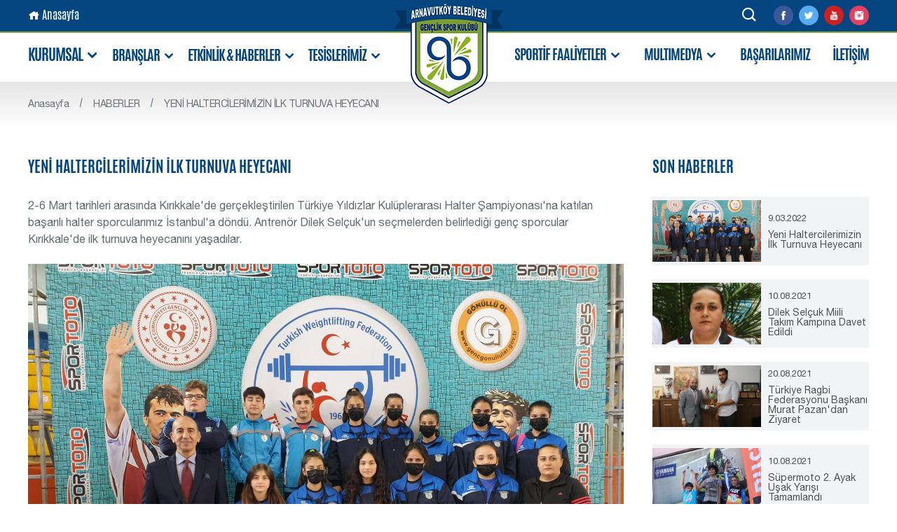

--- FILE ---
content_type: text/html; charset=utf-8
request_url: https://www.arnavutkoybelediyespor.org/yeni-haltercilerimizin-ilk-turnuva-heyecani
body_size: 52681
content:

<!DOCTYPE HTML PUBLIC "//WAPFORUM//DTD XHTML Mobile 1.0//EN" "https://www.wapforum.org/DTD/xhtml-mobile10.dtd">
<html lang="tr" xmlns="https://www.w3.org/1999/xhtml">
<head>
    <meta charset="UTF-8">
<meta http-equiv="X-UA-Compatible" content="IE=edge">
<title>Yeni Haltercilerimizin İlk Turnuva Heyecanı</title>
<meta name="viewport" content="width=device-width, initial-scale=1, maximum-scale=1" />
<meta name="author" content="https://www.arnavutkoybelediyespor.org">
<link rel="shortcut icon" href="/Content/Theme/Site/img/favicon.png" type="image/x-icon" />
<link href='https://fonts.googleapis.com/css?family=Open+Sans:300italic,400italic,600italic,700italic,400,300,600,700&subset=latin,latin-ext' rel='stylesheet' type='text/css'>
<link href="/nar/plugins_css?v=33MO0Oh_xrnV5L9qMkaWw3aYWIxcIL_x1XykSFT08no1" rel="stylesheet"/>

<link href="/nar/site_css?v=IvJTQAg0aF5W6jd78lT842hpEY2ipxCv0Mh8758_p-I1" rel="stylesheet"/>

<!-- Global site tag (gtag.js) - Google Analytics -->

    
    
    <title>Yeni Haltercilerimizin İlk Turnuva Heyecanı</title>
<meta name="" application-name"" content="Arnavutköy Belediye Spor" />
<meta property="og:site_name" content="Arnavutköy Belediye Spor" />
<meta name="keywords" content="" />
<meta name="description" content="" />
<meta property="og:description" content="" />
<meta property="og:title" content="Yeni Haltercilerimizin İlk Turnuva Heyecanı" />
    <meta property='og:image' content='https://www.arnavutkoybelediyespor.org//Content/UserFiles/News/Orjinal/Temp/yeni-haltercilerimizin-ilk-turnuva-heyecani-x6621@200x200.png' />
    <meta property="og:image:secure_url" content="https://www.arnavutkoybelediyespor.org//Content/UserFiles/News/Orjinal/Temp/yeni-haltercilerimizin-ilk-turnuva-heyecani-x6621@200x200.png" />

<link rel="canonical" href="https://www.arnavutkoybelediyespor.org/yeni-haltercilerimizin-ilk-turnuva-heyecani" />

    

    <!--MetaTag-->
    
    <meta name="robots" content="" />
    

    <meta http-equiv="content-language" content="tr" /><meta name="language" content="tr" />



    
    
    
    <!-- Global site tag (gtag.js) - Google Analytics -->
    <script async src="https://www.googletagmanager.com/gtag/js?id=UA-179706156-1"></script>
    <script>
        window.dataLayer = window.dataLayer || [];
        function gtag() { dataLayer.push(arguments); }
        gtag('js', new Date());

        gtag('config', 'UA-179706156-1');
    </script>

</head>
<body>
    

<section class="header">
    
    <div class="header-top-con">
        <div class="container">
            <div class="header-top">
                
                <div class="logo-1">
                    <a href="/">
                        <img src="/Content/Theme/Site/img/logo.png" alt="">
                    </a>
                </div>
                <div class="logo-2" style="display: none;">
                    <a href="/">
                        <img src="/Content/Theme/Site/img/logo-2.png" alt="">
                    </a>
                </div>
                <div class="ht-home-link">
                    <a href="/"><i class="icofont icofont-home"></i> Anasayfa</a>
                </div>
                

<div class="social">
    <a href="https://www.facebook.com/arnavutkoybelediyesporkulubu"><img src="/Content/Theme/Site/img/img-social-icon-f.png" /></a>
    <a href="https://twitter.com/ArnavutkoyBSpor"><img src="/Content/Theme/Site/img/img-social-icon-t.png" /></a>
    <a href="https://www.youtube.com/channel/UC1dwxAWYUcVQc01iyI_r2WQ/videos"><img src="/Content/Theme/Site/img/img-social-icon-y.png" /></a>
    <a href="https://www.instagram.com/arnavutkoybelediyesk/?hl=tr"><img src="/Content/Theme/Site/img/img-social-icon-i.png" /></a>
    
</div>
                
<div class="search-place">
    <a href="javascript:void(0)" id="search"><i class="icofont icofont-search"></i></a>
    <div class="menu-search">
<form action="/arama-sonuclari" class="search-form" id="frmSearch" method="post">            <input type="text" placeholder="Arama.." data-required="true" id="SearchSite" name="searchText" class="menu-search-input">
</form>    </div>
</div>
            </div>
        </div>
    </div>
    

<div class="header-bottom-con">
    <div class="container">
        <div class="header-bottom">
            <a href="/" class="mobile-nav"><i class="icofont icofont-navigation-menu"></i></a>
            <div class="main-nav-left">
                <ul>
                    
                    <li>
                        <a href="javascript:void(0)">KURUMSAL <i class="icofont icofont-rounded-down"></i></a>
                        <div class="dropdown-menu">
                            <div class="container">
                                <ul class="dropdown-menu-klup">
                                    <li>
                                        <div class="dropdown-menu-klup-message">
                                            <div class="dmkm-image">
                                                <img src="/Content/UserFiles/ListItem/Orjinal/baskanin-mesaji-812l7.png"/>
                                                
<div class="dmkm-image-socials">
    <a href="https://www.facebook.com/arnavutkoybelediyesporkulubu"><img src="/Content/Theme/Site/img/img-social-icon-f.png" /></a>
    <a href="https://twitter.com/ArnavutkoyBSpor"><img src="/Content/Theme/Site/img/img-social-icon-t.png" /></a>
    <a href="https://www.youtube.com/channel/UC1dwxAWYUcVQc01iyI_r2WQ/videos"><img src="/Content/Theme/Site/img/img-social-icon-y.png" /></a>
</div>
                                            </div>
                                            <div class="dmkm-text">
                                                <h1>BAŞKAN&#39;IN MESAJI</h1>
                                                <div class="dmkm-text-desc">
                                                    <p style="text-align: justify;">Değerli Arnavutk&ouml;y Halkı;</p>

<p style="text-align: justify;">Arnavutk&ouml;y il&ccedil;e sınırlarımız i&ccedil;inde t&uuml;m spor faaliyetlerini ger&ccedil;ekleştirebileceğiniz kapalı spor salonlarımız, &ccedil;im sahalarımız, sağlıklı yaşam merkezlerimiz ve kapalı y&uuml;zme havuzlarımız sizlerin kullanımı i&ccedil;in her daim hizmetinizdedir.</p>

<p style="text-align: justify;">Okul &ccedil;ağındaki gen&ccedil;lerimizin yaz tatillerini değerlendirdikleri Yaz Spor Okullarımız ve Gen&ccedil;lik Kamplarımız ile fiziksel ve zihinsel gelişimlerine yardımcı olarak sağlıklı ve zinde bir gen&ccedil; nesil yetiştirme &ccedil;abası i&ccedil;indeyiz. Bu spor faaliyetlerimizde eğitim g&ouml;ren başarılı &ouml;ğrencilerimizi Arnavutk&ouml;y Belediye Spor Kul&uuml;b&uuml; b&uuml;nyesine kazandırarak yarışmacı kimliği ile gerek ulusal gerekse uluslararası spor d&uuml;nyasında rekabet edecek alt yapıyı oluşturmaktayız.</p>

<p style="text-align: justify;">16 farklı branş ve yaklaşık 1200 lisanslı sporcu ile b&uuml;y&uuml;k bir aile olan Arnavutk&ouml;y Belediye Spor Kul&uuml;b&uuml; siz değerli vatandaşlarımızın ve gen&ccedil;lerimizin spora olan sevgisi ile tevecc&uuml;h bulmaktadır. Uzman eğitmenlerimiz her bir sporcumuzu birer değer ve geleceğin şampiyonu olarak g&ouml;rmekte, gen&ccedil;lerimizin eğitimlerine bu y&ouml;nde ışık tutmaktadırlar. Bu zaman zarfında yetiştirdiğimiz sporcularımızın Yurt i&ccedil;i ve Yurt dışında kazanmış oldukları sayısız kupa ve madalyalar, Arnavutk&ouml;y il&ccedil;esinden &ccedil;ıkmış olan bu zorlu ve bir o kadar anlamlı başarı hikayeleri Spor Kul&uuml;b&uuml;m&uuml;z&uuml; ve il&ccedil;emiz halkını fazlasıyla gururlandırmaktadır.</p>

<p style="text-align: justify;">Misyonu; milli değerlerine bağlı d&uuml;r&uuml;st, zeki ve ahlaklı sporcular yetiştirmek olan Spor Kul&uuml;b&uuml;m&uuml;z, her platformda bu değerlerinden &ouml;d&uuml;n vermeyen şampiyonlar yetiştirme Vizyonunu taşımaktadır.</p>

<p style="text-align: justify;">T&uuml;m Arnavutk&ouml;y halkımızın g&ouml;stermiş olduğu tevecc&uuml;hten &ouml;t&uuml;r&uuml; teşekk&uuml;r eder, en kalbi saygı ve selamlarımı iletirim.</p>

<p style="text-align: justify;">&nbsp;</p>

<p style="text-align: justify;">G&ouml;khan KURT</p>

<p style="text-align: justify;">Arnavutk&ouml;y Belediye Spor Kul&uuml;b&uuml; Başkanı</p>

<p style="text-align: justify;">&nbsp;</p>

                                                </div>
                                                <a href="/baskanin-mesaji">DEVAMI OKU</a>
                                            </div>
                                        </div>
                                    </li>
                                    <li>
                                        <div class="dropdown-menu-klup-links">
                                                <a href="/baskanin-mesaji" title="Başkan&#39;ın Mesajı">BAŞKAN&#39;IN MESAJI</a>
                                                <a href="/kulup-tarihce" title="Kul&#252;p Tarih&#231;e">KUL&#220;P TARİH&#199;E</a>
                                                <a href="/misyon-ve-vizyon" title="Misyon ve Vizyon">MİSYON VE VİZYON</a>
                                        </div>
                                    </li>
                                </ul>
                            </div>
                        </div>
                    </li>
                    <li>
                        <a href="javascript:void(0)">BRANŞLAR <i class="icofont icofont-rounded-down"></i></a>
                        <div class="dropdown-menu">
                            <div class="container">
                                <ul class="dropdown-menu-branslar">
                                    <div class="dropdown-menu-branslar-list">
                                            <li>
                                                <a href="/futbol" title="Futbol">
                                                    <img src="/Content/UserFiles/ListItem/Orjinal/futbol-55c06.png" alt="Futbol" title="Futbol" />
                                                    <span>FUTBOL</span>
                                                </a>
                                            </li>
                                            <li>
                                                <a href="/voleybol" title="Voleybol">
                                                    <img src="/Content/UserFiles/ListItem/Orjinal/voleybol-c2642.png" alt="Voleybol" title="Voleybol" />
                                                    <span>VOLEYBOL</span>
                                                </a>
                                            </li>
                                            <li>
                                                <a href="/basketbol" title="Basketbol">
                                                    <img src="/Content/UserFiles/ListItem/Orjinal/basketbol-45a64.png" alt="Basketbol" title="Basketbol" />
                                                    <span>BASKETBOL</span>
                                                </a>
                                            </li>
                                            <li>
                                                <a href="/karate" title="Karate">
                                                    <img src="/Content/UserFiles/ListItem/Orjinal/karate-6y055.png" alt="Karate" title="Karate" />
                                                    <span>KARATE</span>
                                                </a>
                                            </li>
                                            <li>
                                                <a href="/kickboks" title="Kickboks">
                                                    <img src="/Content/UserFiles/ListItem/Orjinal/kickbox-u0631.png" alt="Kickboks" title="Kickboks" />
                                                    <span>KİCKBOKS</span>
                                                </a>
                                            </li>
                                            <li>
                                                <a href="/halter" title="Halter">
                                                    <img src="/Content/UserFiles/ListItem/Orjinal/halter-530k1.png" alt="Halter" title="Halter" />
                                                    <span>HALTER</span>
                                                </a>
                                            </li>
                                            <li>
                                                <a href="/okculuk" title="Ok&#231;uluk">
                                                    <img src="/Content/UserFiles/ListItem/Orjinal/okculuk-r4839.png" alt="Ok&#231;uluk" title="Ok&#231;uluk" />
                                                    <span>OK&#199;ULUK</span>
                                                </a>
                                            </li>
                                            <li>
                                                <a href="/gures" title="G&#252;reş">
                                                    <img src="/Content/UserFiles/ListItem/Orjinal/gures-155b6.png" alt="G&#252;reş" title="G&#252;reş" />
                                                    <span>G&#220;REŞ</span>
                                                </a>
                                            </li>
                                            <li>
                                                <a href="/wushu" title="Wushu">
                                                    <img src="/Content/UserFiles/ListItem/Orjinal/wushu-37m16.png" alt="Wushu" title="Wushu" />
                                                    <span>WUSHU</span>
                                                </a>
                                            </li>
                                            <li>
                                                <a href="/futsal" title="Futsal">
                                                    <img src="/Content/UserFiles/ListItem/Orjinal/futsal-409p2.png" alt="Futsal" title="Futsal" />
                                                    <span>FUTSAL</span>
                                                </a>
                                            </li>
                                            <li>
                                                <a href="/sualti" title="Sualtı">
                                                    <img src="/Content/UserFiles/ListItem/Orjinal/sualti-9u413.png" alt="Sualtı" title="Sualtı" />
                                                    <span>SUALTI</span>
                                                </a>
                                            </li>
                                            <li>
                                                <a href="/motosiklet" title="Motosiklet">
                                                    <img src="/Content/UserFiles/ListItem/Orjinal/motokros-6a607.png" alt="Motosiklet" title="Motosiklet" />
                                                    <span>MOTOSİKLET</span>
                                                </a>
                                            </li>
                                            <li>
                                                <a href="/yuzme" title="Y&#252;zme">
                                                    <img src="/Content/UserFiles/ListItem/Orjinal/yuzme-h1404.png" alt="Y&#252;zme" title="Y&#252;zme" />
                                                    <span>Y&#220;ZME</span>
                                                </a>
                                            </li>
                                            <li>
                                                <a href="/beyzbol" title="Beyzbol">
                                                    <img src="/Content/UserFiles/ListItem/Orjinal/beyzbol-9l638.png" alt="Beyzbol" title="Beyzbol" />
                                                    <span>BEYZBOL</span>
                                                </a>
                                            </li>
                                    </div>
                                </ul>
                            </div>
                        </div>
                    </li>
                    <li>
                        <a href="javascript:void(0)">ETKİNLİK & HABERLER <i class="icofont icofont-rounded-down"></i></a>
                        <div class="dropdown-menu">
                            <div class="container">
                                <ul class="dropdown-menu-news">
                                    <li>
                                        <div class="dropdown-menu-news-box">
                                            <div class="dmnb-header">
                                                <h2>HABERLER</h2>
                                                <a href="/haberler">TÜM HABERLER</a>
                                            </div>
                                                <a href="/arnavutkoy-belediye-spor-3-1-thy">
                                                    <div class="dmnb-content">
                                                        <div class="dmnb-content-box">
                                                            <div class="dmnb-content-box-image">
                                                                <img src="/Content/UserFiles/News/Orjinal/arnavutkoy-belediye-spor-3-1-thy-652e0.png" />
                                                            </div>
                                                            <div class="dmnb-content-box-text">
                                                                <span>6.01.2026</span>
                                                                Arnavutk&#246;y Belediye Spor - 3 - 1 THY
                                                            </div>
                                                        </div>
                                                    </div>
                                                </a>
                                                <a href="/akhisar-ve-corumda-genc-gurescilerimizden-minderde-3-madalya">
                                                    <div class="dmnb-content">
                                                        <div class="dmnb-content-box">
                                                            <div class="dmnb-content-box-image">
                                                                <img src="/Content/UserFiles/News/Orjinal/akhisar-ve-corumda-genc-gurescilerimizden-minderde-3-madalya-5l417.png" />
                                                            </div>
                                                            <div class="dmnb-content-box-text">
                                                                <span>30.12.2025</span>
                                                                Akhisar ve &#199;orum&#39;da Gen&#231; G&#252;reş&#231;ilerimizden Minderde 3 Madalya 
                                                            </div>
                                                        </div>
                                                    </div>
                                                </a>
                                                <a href="/yilin-son-musabakasina-karatecilerimiz-23-madalya-ile-damga-vurdu">
                                                    <div class="dmnb-content">
                                                        <div class="dmnb-content-box">
                                                            <div class="dmnb-content-box-image">
                                                                <img src="/Content/UserFiles/News/Orjinal/yilin-son-musabakasina-karatecilerimizden-23-madalya-ile-damga-vurdu-360l6.png" />
                                                            </div>
                                                            <div class="dmnb-content-box-text">
                                                                <span>31.12.2025</span>
                                                                Yılın Son M&#252;sabakasına Karatecilerimiz 23 Madalya ile Damga Vurdu 
                                                            </div>
                                                        </div>
                                                    </div>
                                                </a>
                                        </div>
                                    </li>
                                    <li>
                                        <div class="dropdown-menu-news-box">
                                            <div class="dmnb-header">
                                                <h2>DUYURULAR</h2>
                                                <a href="/duyurular">TÜM DUYURULAR</a>
                                            </div>
                                                <a href="/tesislere-uye-olmak-icin">
                                                    <div class="dmnb-content">
                                                        <div class="dmnb-content-box">
                                                            <div class="dmnb-content-box-image">
                                                                <img src="/Content/UserFiles/News/Orjinal/tesislere-uye-olmak-icin-98h64.jpg" />
                                                            </div>
                                                            <div class="dmnb-content-box-text">
                                                                <span>27.08.2021</span>
                                                                Tesislere &#220;ye Olmak İ&#231;in
                                                            </div>
                                                        </div>
                                                    </div>
                                                </a>
                                        </div>
                                    </li>
                                    
                                </ul>
                            </div>
                        </div>
                    </li>
                    <li>
                        
                        <a href="javascript:void(0)">TESİSLERİMİZ <i class="icofont icofont-rounded-down"></i></a>
                        <div class="dropdown-menu">
                            <div class="container">
                                <ul class="dropdown-menu-news">
                                    <li>
                                        <div class="dropdown-menu-news-box">
                                                <a href="/spor-ve-saglikli-yasam-merkezi-150">
                                                    <div class="dmnb-content">
                                                        <div class="dmnb-content-box">
                                                            <div class="dmnb-content-box-image">
                                                                <img src="/Content/UserFiles/ListItem/Small/spor-ve-saglikli-yasam-merkezi-565u6.jpg" />
                                                            </div>
                                                            <div class="dmnb-content-box-text">
                                                                <span>5.03.2019</span>
                                                                Spor ve Sağlıklı Yaşam Merkezi 
                                                            </div>
                                                        </div>
                                                    </div>
                                                </a>
                                                <a href="/arnavutkoy-kapali-yuzme-havuzu-ve-fitness-salonu">
                                                    <div class="dmnb-content">
                                                        <div class="dmnb-content-box">
                                                            <div class="dmnb-content-box-image">
                                                                <img src="/Content/UserFiles/ListItem/Small/arnavutkoy-kapali-yuzme-havuzu-ve-fitness-salonu-j6442.jpg" />
                                                            </div>
                                                            <div class="dmnb-content-box-text">
                                                                <span>8.02.2018</span>
                                                                Arnavutk&#246;y Kapalı Y&#252;zme Havuzu ve Fıtness Salonu
                                                            </div>
                                                        </div>
                                                    </div>
                                                </a>
                                                <a href="/arnavutkoy-kapali-spor-salonu-74">
                                                    <div class="dmnb-content">
                                                        <div class="dmnb-content-box">
                                                            <div class="dmnb-content-box-image">
                                                                <img src="/Content/UserFiles/ListItem/Small/arnavutkoy-kapali-spor-salonu-t3079.jpg" />
                                                            </div>
                                                            <div class="dmnb-content-box-text">
                                                                <span>13.07.2018</span>
                                                                Arnavutk&#246;y Kapalı Spor Salonu
                                                            </div>
                                                        </div>
                                                    </div>
                                                </a>
                                        </div>
                                    </li>
                                    <li>
                                        <div class="dropdown-menu-news-box">
                                                <a href="/hadimkoy-kapali-yuzme-havuzu-ve-fitness-salonu">
                                                    <div class="dmnb-content">
                                                        <div class="dmnb-content-box">
                                                            <div class="dmnb-content-box-image">
                                                                <img src="/Content/UserFiles/ListItem/Small/hadimkoy-kapali-yuzme-havuzu-ve-fitness-salonu-2k821.jpg" />
                                                            </div>
                                                            <div class="dmnb-content-box-text">
                                                                <span>8.02.2018</span>
                                                                Hadımk&#246;y Kapalı Y&#252;zme Havuzu ve Fıtness Salonu
                                                            </div>
                                                        </div>
                                                    </div>
                                                </a>
                                                <a href="/hadimkoy-kapali-spor-salonu">
                                                    <div class="dmnb-content">
                                                        <div class="dmnb-content-box">
                                                            <div class="dmnb-content-box-image">
                                                                <img src="/Content/UserFiles/ListItem/Small/hadimkoy-kapali-spor-salonu-d0818.jpg" />
                                                            </div>
                                                            <div class="dmnb-content-box-text">
                                                                <span>13.07.2018</span>
                                                                Hadımk&#246;y Kapalı Spor Salonu 
                                                            </div>
                                                        </div>
                                                    </div>
                                                </a>
                                                <a href="/bolluca-stadi">
                                                    <div class="dmnb-content">
                                                        <div class="dmnb-content-box">
                                                            <div class="dmnb-content-box-image">
                                                                <img src="/Content/UserFiles/ListItem/Small/bolluca-stadi-176m4.jpg" />
                                                            </div>
                                                            <div class="dmnb-content-box-text">
                                                                <span>6.03.2018</span>
                                                                Bolluca Stadı 
                                                            </div>
                                                        </div>
                                                    </div>
                                                </a>
                                        </div>
                                    </li>
                                    <li>
                                        <div class="dropdown-menu-news-box">
                                                <a href="/tasoluk-stadi">
                                                    <div class="dmnb-content">
                                                        <div class="dmnb-content-box">
                                                            <div class="dmnb-content-box-image">
                                                                <img src="/Content/UserFiles/ListItem/Small/tasoluk-stadi-671b3.jpg" />
                                                            </div>
                                                            <div class="dmnb-content-box-text">
                                                                <span>11.07.2018</span>
                                                                Taşoluk Stadı
                                                            </div>
                                                        </div>
                                                    </div>
                                                </a>
                                                <a href="/durusu-stadi">
                                                    <div class="dmnb-content">
                                                        <div class="dmnb-content-box">
                                                            <div class="dmnb-content-box-image">
                                                                <img src="/Content/UserFiles/ListItem/Small/durusu-stadi-84h57.jpg" />
                                                            </div>
                                                            <div class="dmnb-content-box-text">
                                                                <span>11.07.2018</span>
                                                                Durusu Stadı
                                                            </div>
                                                        </div>
                                                    </div>
                                                </a>
                                                <a href="/hadimkoy-stadi">
                                                    <div class="dmnb-content">
                                                        <div class="dmnb-content-box">
                                                            <div class="dmnb-content-box-image">
                                                                <img src="/Content/UserFiles/ListItem/Small/hadimkoy-stadi-l4469.jpg" />
                                                            </div>
                                                            <div class="dmnb-content-box-text">
                                                                <span>11.07.2018</span>
                                                                Hadımk&#246;y Stadı 
                                                            </div>
                                                        </div>
                                                    </div>
                                                </a>
                                        </div>
                                    </li>
                                    
                                    
                                </ul>
                            </div>
                        </div>
                    </li>
                </ul>
            </div>
            <div class="main-nav-right">
                <ul>
                    <li>
                        <a href="javascript:void(0)">SPORTİF FAALİYETLER <i class="icofont icofont-rounded-down"></i></a>
                        <div class="dropdown-menu">
                            <div class="container">
                                <ul class="dropdown-menu-school">
                                        <li>
                                            <a href="/pomem-pmyo">
                                                <img src="/Content/UserFiles/ListItem/Orjinal/pomem-pmyo-m0380.jpg" alt="Pomem / Pmyo" title="Pomem / Pmyo">
                                                <p>POMEM / PMYO</p>
                                            </a>
                                        </li>
                                        <li>
                                            <a href="/genclik-kampi-48">
                                                <img src="/Content/UserFiles/ListItem/Orjinal/genclik-kampi-424f4.jpg" alt="Gen&#231;lik Kampı" title="Gen&#231;lik Kampı">
                                                <p>GEN&#199;LİK KAMPI</p>
                                            </a>
                                        </li>
                                        <li>
                                            <a href="/yaz-spor-okullari-49">
                                                <img src="/Content/UserFiles/ListItem/Orjinal/yaz-spor-okullari-8y999.jpg" alt="Yaz Spor Okulları" title="Yaz Spor Okulları">
                                                <p>YAZ SPOR OKULLARI</p>
                                            </a>
                                        </li>
                                        <li>
                                            <a href="/engelli-yuzme-okullari">
                                                <img src="/Content/UserFiles/ListItem/Orjinal/engelli-yuzme-okullari-p0014.jpg" alt="Engelli Y&#252;zme Okulları " title="Engelli Y&#252;zme Okulları ">
                                                <p>ENGELLİ Y&#220;ZME OKULLARI </p>
                                            </a>
                                        </li>
                                </ul>
                            </div>
                        </div>
                    </li>
                    <li>
                        <a href="javascript:void(0)">MULTIMEDYA <i class="icofont icofont-rounded-down"></i></a>
                        <div class="dropdown-menu">
                            <div class="container">
                                <ul class="dropdown-menu-multimedya">
                                    <li>
                                        <a href="/fotograf-galerileri">
                                            <span>FOTOĞRAFLAR</span>
                                            <img src="/Content/Theme/Site/img/FotoGaleri.png" alt="FOTOĞRAFLAR" title="FOTOĞRAFLAR">
                                            
                                        </a>
                                    </li>
                                    <li>
                                        <a href="/videolar">
                                            <span>VİDEOLAR</span>
                                            <img src="/Content/Theme/Site/img/VideoGaleri.png" alt="VİDEOLAR" title="VİDEOLAR">
                                            
                                        </a>
                                    </li>
                                </ul>
                            </div>
                        </div>
                    </li>
                    <li>
                        
                        <a href="/futbol-basarilarimiz" title="BAŞARILARIMIZ">BAŞARILARIMIZ</a>
                    </li>
                    <li>
                        <a href="/iletisim">İLETİŞİM</a>
                    </li>
                    
                </ul>
            </div>
        </div>
    </div>
</div>
</section>
    





<section class="inner-content-top">
    <div class="container">
        
<div class="breadcrumb">
    <ul>
        <li><a href="/" title="Ana Sayfa">Anasayfa</a></li>
        <li><a href=/haberler>HABERLER</a></li><li><a href=/yeni-haltercilerimizin-ilk-turnuva-heyecani>YENİ HALTERCİLERİMİZİN İLK TURNUVA HEYECANI</a></li>
    </ul>
</div>
    </div>
</section>
<section class="inner-content-o">
    <div class="container">
        <div class="inner-content">

            


            <div class="inner-content-middle inner-content-middle-no-left">
                <div class="inner-content-title">
                    Yeni Haltercilerimizin İlk Turnuva Heyecanı
                    
<div class="share">
    
    <div class="addthis_inline_share_toolbox"></div> 
</div>
                </div>
                <div class="inner-content-text">
                    <p>2-6 Mart tarihleri arasında Kırıkkale&#39;de ger&ccedil;ekleştirilen T&uuml;rkiye Yıldızlar Kul&uuml;plerarası Halter Şampiyonası&#39;na katılan başarılı halter sporcularımız İstanbul&#39;a d&ouml;nd&uuml;. Antren&ouml;r Dilek Sel&ccedil;uk&#39;un se&ccedil;melerden belirlediği gen&ccedil; sporcular Kırıkkale&#39;de ilk turnuva heyecanını yaşadılar.&nbsp;</p>

<p>&nbsp;</p>

<p><img alt="" src="/Content/UserFiles/Editor/images/275424564_751794989541660_7782526882903267953_n.jpg" style="width: 850px; height: 638px;" /></p>

                    
                </div>


            </div>
            <div class="inner-content-right">
                <div class="inner-content-title">
                    SON HABERLER
                </div>
                <div class="inner-right-others">
                        <a href="/yeni-haltercilerimizin-ilk-turnuva-heyecani">
                            <div class="news-other-box">
                                <div class="news-other-box-img">
                                    <img src="/Content/UserFiles/News/Orjinal/yeni-haltercilerimizin-ilk-turnuva-heyecani-x6621.png" alt="Yeni Haltercilerimizin İlk Turnuva Heyecanı" title="Yeni Haltercilerimizin İlk Turnuva Heyecanı">
                                </div>
                                <div class="news-other-box-text">
                                    <span>9.03.2022</span>
                                    <p>Yeni Haltercilerimizin İlk Turnuva Heyecanı</p>
                                </div>
                            </div>
                        </a>
                        <a href="/dilek-selcuk-miili-takim-kampina-davet-edildi">
                            <div class="news-other-box">
                                <div class="news-other-box-img">
                                    <img src="/Content/UserFiles/News/Orjinal/dilek-selcuk-miili-takim-kampina-davet-edildi-3x669.jpg" alt="Dilek Sel&#231;uk Miili Takım Kampına Davet Edildi" title="Dilek Sel&#231;uk Miili Takım Kampına Davet Edildi">
                                </div>
                                <div class="news-other-box-text">
                                    <span>10.08.2021</span>
                                    <p>Dilek Sel&#231;uk Miili Takım Kampına Davet Edildi</p>
                                </div>
                            </div>
                        </a>
                        <a href="/turkiye-ragbi-federasyonu-baskani-murat-pazandan-ziyaret">
                            <div class="news-other-box">
                                <div class="news-other-box-img">
                                    <img src="/Content/UserFiles/News/Orjinal/turkiye-ragbi-federasyonu-baskani-mahmut-pazandan-ziyaret-c2165.jpg" alt="T&#252;rkiye Ragbi Federasyonu Başkanı Murat Pazan&#39;dan Ziyaret" title="T&#252;rkiye Ragbi Federasyonu Başkanı Murat Pazan&#39;dan Ziyaret">
                                </div>
                                <div class="news-other-box-text">
                                    <span>20.08.2021</span>
                                    <p>T&#252;rkiye Ragbi Federasyonu Başkanı Murat Pazan&#39;dan Ziyaret</p>
                                </div>
                            </div>
                        </a>
                        <a href="/supermoto-2-ayak-usak-yarisi-tamamlandi">
                            <div class="news-other-box">
                                <div class="news-other-box-img">
                                    <img src="/Content/UserFiles/News/Orjinal/supermoto-2-ayak-usak-yarisi-tamamlandi-4y221.jpg" alt="S&#252;permoto 2. Ayak Uşak Yarışı Tamamlandı" title="S&#252;permoto 2. Ayak Uşak Yarışı Tamamlandı">
                                </div>
                                <div class="news-other-box-text">
                                    <span>10.08.2021</span>
                                    <p>S&#252;permoto 2. Ayak Uşak Yarışı Tamamlandı</p>
                                </div>
                            </div>
                        </a>
                </div>
            </div>
        </div>
    </div>
</section>

    

<section class="footer">
    <div class="container">
        <div class="footer-logo">
            <a href="/">
                <img src="/Content/Theme/Site/img/footer-logo.png" alt="">
            </a>
        </div>
        


<div class="footer-top">
    <div class="footer-list-1">
        <div class="footer-list-item-1">
            <div class="footer-list-title">KURUMSAL</div>
                <a href="/baskanin-mesaji">Başkan&#39;ın Mesajı</a>
                <a href="/kulup-tarihce">Kul&#252;p Tarih&#231;e</a>
                <a href="/misyon-ve-vizyon">Misyon ve Vizyon</a>
        </div>
        <div class="footer-list-item-2">
            <div class="footer-list-title">BRANSLAR</div>
            <div class="fli-brans">
                    <a href="/futbol" title="Futbol">Futbol</a>
                    <a href="/voleybol" title="Voleybol">Voleybol</a>
                    <a href="/basketbol" title="Basketbol">Basketbol</a>
                    <a href="/karate" title="Karate">Karate</a>
                    <a href="/kickboks" title="Kickboks">Kickboks</a>
                    <a href="/halter" title="Halter">Halter</a>
                    <a href="/okculuk" title="Ok&#231;uluk">Ok&#231;uluk</a>
            </div>
                <div class="fli-brans">
                        <a href="/gures" title="G&#252;reş">G&#252;reş</a>
                        <a href="/wushu" title="Wushu">Wushu</a>
                        <a href="/futsal" title="Futsal">Futsal</a>
                        <a href="/sualti" title="Sualtı">Sualtı</a>
                        <a href="/motosiklet" title="Motosiklet">Motosiklet</a>
                        <a href="/u-19" title="u-19">u-19</a>
                        <a href="/u-17" title="u-17">u-17</a>
                </div>

        </div>
        <div class="footer-list-item-3">
            <div class="footer-list-title">ETKİNLİK & HABER</div>
            <a href="/haberler">Haberler</a>
            <a href="/duyurular">Duyurular</a>
            
        </div>
        <div class="footer-list-item-4">
            <div class="footer-list-title">SPORTİF FAALİYETLER</div>
                    <a href="/pomem-pmyo">Pomem / Pmyo</a>
                    <a href="/genclik-kampi-48">Gen&#231;lik Kampı</a>
                    <a href="/yaz-spor-okullari-49">Yaz Spor Okulları</a>
                    <a href="/engelli-yuzme-okullari">Engelli Y&#252;zme Okulları </a>
        </div>
        <div class="footer-list-item-5">
            <div class="footer-list-title">MULTIMEDYA</div>
            <a href="/fotograf-galerileri" title="Arnavukt&#246;y Belediye Sporda Keyifler yerinde">Fotoğraf Albümleri</a>
            <a href="/videolar" title="Video Galeriler">Video Galeriler</a>
        </div>
        <div class="footer-address-wrapper">
            <div class="footer-address-phone">
                <a title="444 4 597"><i class="icofont icofont-phone-circle"></i> 444 4 597</a>
            </div>
            <div class="footer-address">
                <span>Mustafa Kemal Paşa Mah. Serap Sok. No:18 Arnavutk&#246;y / İstanbul </span>
            </div>
            <div class="footer-address-mail">
                <a href="mailto:arnavutkoybelediyesk@gmail.com" title="arnavutkoybelediyesk@gmail.com"><i class="icofont icofont-mail"></i> arnavutkoybelediyesk@gmail.com</a>
            </div>
            <div class="footer-social-icons">
                <a href="https://www.facebook.com/arnavutkoybelediyesporkulubu"><img src="/Content/Theme/Site/img/img-social-icon-f.png" /></a>
                <a href="https://twitter.com/ArnavutkoyBSpor"><img src="/Content/Theme/Site/img/img-social-icon-t.png" /></a>
                <a href="https://www.youtube.com/channel/UC1dwxAWYUcVQc01iyI_r2WQ/videos"><img src="/Content/Theme/Site/img/img-social-icon-y.png" /></a>
                <a href="https://www.instagram.com/arnavutkoybelediyesk/?hl=tr"><img src="/Content/Theme/Site/img/img-social-icon-i.png" /></a>
            </div>
        </div>
    </div>
</div>


    </div>


<div class="footer-form-wrapper">
    <div class="container">
        <div class="footer-form-con">
            <h1>KULÜBÜMÜZ İLE İLGİLİ GELİŞMELERDEN HABERDAR OLUN</h1>
            <div class="footer-form">
<form action="/Newsletter/Post" id="formNewsletter" method="post"><input name="__RequestVerificationToken" type="hidden" value="SwyQXqJcwTr7IdRakcNTuuLCdL20bJStJSdAcWr2_4FdH3DHaGIeU76v5mYkh55rCTbJ3gZrQOnEH7F72PZy5D8bjvNK9VbwrNGT1cGuEdasTnNXMS461dp3_u7aRg-tlW_KF9AvzjX4Z00ingRckFdH_w6cSkUWHSqwQJ6CYMQ1" /><input class="input-group" data-required="true" id="FullName" name="FullName" placeholder="Adınız Soyadınız" type="text" value="" /><input class="input-group" data-required="true" data-type="email" id="Email" name="Email" placeholder="E-mail Adresiniz" type="text" value="" />                    <div class="contact-row-section">
                        <div class="row">
                            <div class="col-sm-12">
                                <div class="checkbox">
                                    <input type="checkbox" id="IsAgreementNewsletter">
                                    <label for="IsAgreementNewsletter">
                                        <a href="https://www.arnavutkoybelediyespor.org/Content/Theme/Site/file/BelediyesporAYDINLATMA.pdf" target="_blank"> KVKK Aydınlatma metninin okudum.</a>
                                    </label>
                                </div>
                            </div>
                        </div>
                    </div>
                    <input type="submit" value="KAYDOL" id="btnFormNewsletter">
</form>            </div>
        </div>
    </div>
</div>
    <div class="footer-bottom-con">
        <div class="container">
            <div class="footer-bottom">
                

<div class="footer-list-3">
    <ul>
        <li><i class="icofont icofont-copyright"></i> 2026. Tüm Hakları Saklıdır.</li>
        
    </ul>
</div>
                <div class="beyaz-logo">
                    <a href="https://www.beyaz.net/" target="_blank"><img style="max-width: 30px;" src="/Content/Theme/Site/img/beyaz_logo.png" alt=""></a>
                </div>
            </div>
        </div>
    </div>
</section>
    <script src="/nar/mainlib_js?v=EgdmdFhg1dX10ecCYwd6qWGsA8643V8imEVjuqKzEQ41"></script>

    <script src="/nar/main_js?v=aVyQigcp4485r07IjA9Xh5Yc6Mijx9ZMdLKeO9zq_bk1"></script>

    <script src="/nar/nar_js?v=_Pes5y-N9hjJNcWJNmKJ0WQpfSo-DBD3q4bCBvCdlps1"></script>

    
    <script>
        $('.inner-left-little-fg').magnificPopup({
            delegate: 'a',
            type: 'image',
            tLoading: 'Bekleyiniz...',
            gallery: {
                enabled: true,
                navigateByImgClick: true
            },
            image: {
                tError: '<a href="%url%">Resim #%curr%</a> doldururken hata meydana geldi...',
            }
        });
        $('.tabs-magnific-gallery').magnificPopup({
            delegate: 'a',
            type: 'image',
            tLoading: 'Bekleyiniz...',
            gallery: {
                enabled: true,
                navigateByImgClick: true
            },
            image: {
                tError: '<a href="%url%">Resim #%curr%</a> doldururken hata meydana geldi...',
            }
        });

    </script>

    <script src='https://www.google.com/recaptcha/api.js?explicit&hl=tr' async defer></script>
    <script type="text/javascript">
        var onloadCallback = function (id) {
            grecaptcha.render(id,
                {
                    'sitekey': '6Lc_2UUUAAAAAP4qBYL7MYMw1njzLobfQiGm1xHB'
                });
        };
    </script>
    <script>
        $(window)
            .load(function () {
                $('.tab-news-item-text p').shave(76);
                onloadCallback("formCode2Captcha");
            });
    </script>
    <script type="text/javascript">
        $(document)
            .ready(function () {
                setValidate('#formCode2', '/Contact/ContactForm');
            });
    </script>
    <script type="text/javascript">
        $(document)
            .ready(function () {
                //$('.article-slider-desc').shave(44);
            });
    </script>
    <script type="text/javascript">
        $(document).ready(function () {
            setValidate('#formNewsletter', '/Newsletter/Post');
             if (!$("#IsAgreementNewsletter").prop("checked")) {
                $("#btnFormNewsletter").prop('disabled', true);
            }
            $('#IsAgreementNewsletter').change(function() {
                if ($(this).is(":checked")) {
                    $("#btnFormNewsletter").prop('disabled', false);
                } else {
                      $("#btnFormNewsletter").prop('disabled', true);
                }
          
            });
        });
    </script>
    <script type="text/javascript" src="//s7.addthis.com/js/300/addthis_widget.js#pubid=ra-57061e459ec23baa"></script>
</body>
</html>


--- FILE ---
content_type: text/css; charset=utf-8
request_url: https://www.arnavutkoybelediyespor.org/nar/site_css?v=IvJTQAg0aF5W6jd78lT842hpEY2ipxCv0Mh8758_p-I1
body_size: 243613
content:
/* Minification failed. Returning unminified contents.
(6472,1): run-time error CSS1019: Unexpected token, found '@import'
(6472,9): run-time error CSS1019: Unexpected token, found 'url('reset.css')'
(6920,1): run-time error CSS1019: Unexpected token, found '@keyframes'
(6921,10): run-time error CSS1035: Expected colon, found '{'
(10265,1): run-time error CSS1019: Unexpected token, found '@-webkit-keyframes'
(10266,5): run-time error CSS1062: Expected semicolon or closing curly-brace, found '0%'
(10275,1): run-time error CSS1019: Unexpected token, found '@keyframes'
(10276,5): run-time error CSS1062: Expected semicolon or closing curly-brace, found '0%'
(10804,24): run-time error CSS1046: Expect comma, found '51'
(10804,30): run-time error CSS1046: Expect comma, found '/'
(11852,1): run-time error CSS1019: Unexpected token, found '@-webkit-keyframes'
(11853,3): run-time error CSS1062: Expected semicolon or closing curly-brace, found '0%'
(11869,1): run-time error CSS1019: Unexpected token, found '@keyframes'
(11870,3): run-time error CSS1062: Expected semicolon or closing curly-brace, found '0%'
(11886,1): run-time error CSS1019: Unexpected token, found '@-webkit-keyframes'
(11887,3): run-time error CSS1062: Expected semicolon or closing curly-brace, found '0%'
(11895,1): run-time error CSS1019: Unexpected token, found '@keyframes'
(11896,3): run-time error CSS1062: Expected semicolon or closing curly-brace, found '0%'
(11918,1): run-time error CSS1019: Unexpected token, found '@-webkit-keyframes'
(11919,3): run-time error CSS1062: Expected semicolon or closing curly-brace, found '0%'
(11944,1): run-time error CSS1019: Unexpected token, found '@keyframes'
(11945,3): run-time error CSS1062: Expected semicolon or closing curly-brace, found '0%'
(11970,1): run-time error CSS1019: Unexpected token, found '@-webkit-keyframes'
(11971,3): run-time error CSS1062: Expected semicolon or closing curly-brace, found '0%'
(11991,1): run-time error CSS1019: Unexpected token, found '@keyframes'
(11992,3): run-time error CSS1062: Expected semicolon or closing curly-brace, found '0%'
(12012,1): run-time error CSS1019: Unexpected token, found '@-webkit-keyframes'
(12013,3): run-time error CSS1062: Expected semicolon or closing curly-brace, found '0%'
(12029,1): run-time error CSS1019: Unexpected token, found '@keyframes'
(12030,3): run-time error CSS1062: Expected semicolon or closing curly-brace, found '0%'
(12058,1): run-time error CSS1019: Unexpected token, found '@-webkit-keyframes'
(12059,3): run-time error CSS1062: Expected semicolon or closing curly-brace, found '0%'
(12069,1): run-time error CSS1019: Unexpected token, found '@keyframes'
(12070,3): run-time error CSS1062: Expected semicolon or closing curly-brace, found '0%'
(12084,1): run-time error CSS1019: Unexpected token, found '@-webkit-keyframes'
(12085,3): run-time error CSS1062: Expected semicolon or closing curly-brace, found '0%'
(12108,1): run-time error CSS1019: Unexpected token, found '@keyframes'
(12109,3): run-time error CSS1062: Expected semicolon or closing curly-brace, found '0%'
(12136,1): run-time error CSS1019: Unexpected token, found '@-webkit-keyframes'
(12137,3): run-time error CSS1062: Expected semicolon or closing curly-brace, found '0%'
(12143,1): run-time error CSS1019: Unexpected token, found '@keyframes'
(12144,3): run-time error CSS1062: Expected semicolon or closing curly-brace, found '0%'
(12154,1): run-time error CSS1019: Unexpected token, found '@-webkit-keyframes'
(12155,3): run-time error CSS1062: Expected semicolon or closing curly-brace, found '0%'
(12161,1): run-time error CSS1019: Unexpected token, found '@keyframes'
(12162,3): run-time error CSS1062: Expected semicolon or closing curly-brace, found '0%'
(12172,1): run-time error CSS1019: Unexpected token, found '@-webkit-keyframes'
(12173,3): run-time error CSS1062: Expected semicolon or closing curly-brace, found '0%'
(12181,1): run-time error CSS1019: Unexpected token, found '@keyframes'
(12182,3): run-time error CSS1062: Expected semicolon or closing curly-brace, found '0%'
 */
html, body, div, span, applet, object, iframe, h1, h2, h3, h4, h5, h6, p, blockquote, pre, a, abbr, acronym, address, big, cite, code, del, dfn, em, img, ins, kbd, q, s, samp, small, strike, strong, sub, sup, tt, var, b, u, i, center, dl, dt, dd, ol, ul, li, fieldset, form, label, legend, table, caption, tbody, tfoot, thead, tr, th, td, article, aside, canvas, details, embed, figure, figcaption, footer, header, hgroup, menu, nav, output, ruby, section, summary, time, mark, audio, video {
	margin: 0;
	padding: 0;
	border: 0;
	font-size: 100%;
	font: inherit;
	vertical-align: baseline;
	text-decoration: none;
	-webkit-box-sizing: border-box;
	   -moz-box-sizing: border-box;
	   	 	box-sizing: border-box;
	 -webkit-font-smoothing: antialiased;
    -moz-osx-font-smoothing: antialiased;
}
article, aside, details, figcaption, figure, footer, header, hgroup, menu, nav, section {
	display: block;
}
body {
	line-height: 1;
}
ol, ul {
	list-style: none;
}
blockquote, q {
	quotes: none;
}
blockquote:before, blockquote:after, q:before, q:after {
	content: '';
	content: none;
}
table {
	border-collapse: collapse;
	border-spacing: 0;
}
*, *:before, *:after {
	-webkit-box-sizing: border-box;
	   -moz-box-sizing: border-box;
	   		box-sizing: border-box;
}

/**
 * @package IcoFont by ThemeHunt - https://themehunt.com
 * @version 1.0.0 Beta
 * @author IcoFont http://icofont.com
 * @copyright Copyright (c) 2018 IcoFont
 * @license - http://icofont.com/license/
*/

@font-face {
    font-family: 'icofont';
    src: url('/Content/Theme/Site/fonts/icofont.eot?v=1.0.0-beta');
    src: url('/Content/Theme/Site/fonts/icofont.eot?v=1.0.0-beta#iefix') format('embedded-opentype'),
    url('/Content/Theme/Site/fonts/icofont.ttf?v=1.0.0-beta') format('truetype'),
    url('/Content/Theme/Site/fonts/icofont.woff?v=1.0.0-beta') format('woff'),
    url('/Content/Theme/Site/fonts/icofont.svg?v=1.0.0-beta#icofont') format('svg');
    font-weight: normal;
    font-style: normal;
}

.icofont {
    font-family: 'IcoFont' !important;
    speak: none;
    font-style: normal;
    font-weight: normal;
    font-variant: normal;
    text-transform: none;
    line-height: 1;

    /* Better Font Rendering =========== */
    -webkit-font-smoothing: antialiased;
    -moz-osx-font-smoothing: grayscale;
}

.icofont-angry-monster:before {
	content: "\e901";
}
.icofont-bathtub:before {
	content: "\e902";
}
.icofont-bird-wings:before {
	content: "\e903";
}
.icofont-bow:before {
	content: "\e904";
}
.icofont-brain-alt:before {
	content: "\e905";
}
.icofont-butterfly-alt:before {
	content: "\e906";
}
.icofont-castle:before {
	content: "\e907";
}
.icofont-circuit:before {
	content: "\e908";
}
.icofont-dart:before {
	content: "\e909";
}
.icofont-dice-alt:before {
	content: "\e90a";
}
.icofont-disability-race:before {
	content: "\e90b";
}
.icofont-diving-goggle:before {
	content: "\e90c";
}
.icofont-fire-alt:before {
	content: "\e90d";
}
.icofont-flame-torch:before {
	content: "\e90e";
}
.icofont-flora-flower:before {
	content: "\e90f";
}
.icofont-flora:before {
	content: "\e910";
}
.icofont-gift-box:before {
	content: "\e911";
}
.icofont-halloween-pumpkin:before {
	content: "\e912";
}
.icofont-hand-power:before {
	content: "\e913";
}
.icofont-hand-thunder:before {
	content: "\e914";
}
.icofont-king-crown:before {
	content: "\e915";
}
.icofont-king-monster:before {
	content: "\e916";
}
.icofont-love:before {
	content: "\e917";
}
.icofont-magician-hat:before {
	content: "\e918";
}
.icofont-native-american:before {
	content: "\e919";
}
.icofont-open-eye:before {
	content: "\e91a";
}
.icofont-owl-look:before {
	content: "\e91b";
}
.icofont-phoenix:before {
	content: "\e91c";
}
.icofont-queen-crown:before {
	content: "\e91d";
}
.icofont-robot-face:before {
	content: "\e91e";
}
.icofont-sand-clock:before {
	content: "\e91f";
}
.icofont-shield-alt:before {
	content: "\e920";
}
.icofont-ship-wheel:before {
	content: "\e921";
}
.icofont-skull-danger:before {
	content: "\e922";
}
.icofont-skull-face:before {
	content: "\e923";
}
.icofont-snail:before {
	content: "\e924";
}
.icofont-snow-alt:before {
	content: "\e925";
}
.icofont-snow-flake:before {
	content: "\e926";
}
.icofont-snowmobile:before {
	content: "\e927";
}
.icofont-space-shuttle:before {
	content: "\e928";
}
.icofont-star-shape:before {
	content: "\e929";
}
.icofont-swirl:before {
	content: "\e92a";
}
.icofont-tattoo-wing:before {
	content: "\e92b";
}
.icofont-throne:before {
	content: "\e92c";
}
.icofont-touch:before {
	content: "\e92d";
}
.icofont-tree-alt:before {
	content: "\e92e";
}
.icofont-triangle:before {
	content: "\e92f";
}
.icofont-unity-hand:before {
	content: "\e930";
}
.icofont-weed:before {
	content: "\e931";
}
.icofont-woman-bird:before {
	content: "\e932";
}
.icofont-animal-bat:before {
	content: "\e933";
}
.icofont-animal-bear-tracks:before {
	content: "\e934";
}
.icofont-animal-bear:before {
	content: "\e935";
}
.icofont-animal-bird-alt:before {
	content: "\e936";
}
.icofont-animal-bird:before {
	content: "\e937";
}
.icofont-animal-bone:before {
	content: "\e938";
}
.icofont-animal-bull:before {
	content: "\e939";
}
.icofont-animal-camel-alt:before {
	content: "\e93a";
}
.icofont-animal-camel-head:before {
	content: "\e93b";
}
.icofont-animal-camel:before {
	content: "\e93c";
}
.icofont-animal-cat-alt-1:before {
	content: "\e93d";
}
.icofont-animal-cat-alt-2:before {
	content: "\e93e";
}
.icofont-animal-cat-alt-3:before {
	content: "\e93f";
}
.icofont-animal-cat-alt-4:before {
	content: "\e940";
}
.icofont-animal-cat-with-dog:before {
	content: "\e941";
}
.icofont-animal-cat:before {
	content: "\e942";
}
.icofont-animal-cow-head:before {
	content: "\e943";
}
.icofont-animal-cow:before {
	content: "\e944";
}
.icofont-animal-crab:before {
	content: "\e945";
}
.icofont-animal-crocodile:before {
	content: "\e946";
}
.icofont-animal-deer-head:before {
	content: "\e947";
}
.icofont-animal-dog-alt:before {
	content: "\e948";
}
.icofont-animal-dog-barking:before {
	content: "\e949";
}
.icofont-animal-dog:before {
	content: "\e94a";
}
.icofont-animal-dolphin:before {
	content: "\e94b";
}
.icofont-animal-duck-tracks:before {
	content: "\e94c";
}
.icofont-animal-eagle-head:before {
	content: "\e94d";
}
.icofont-animal-eaten-fish:before {
	content: "\e94e";
}
.icofont-animal-elephant-alt:before {
	content: "\e94f";
}
.icofont-animal-elephant-head-alt:before {
	content: "\e950";
}
.icofont-animal-elephant-head:before {
	content: "\e951";
}
.icofont-animal-elephant:before {
	content: "\e952";
}
.icofont-animal-elk:before {
	content: "\e953";
}
.icofont-animal-fish-alt-1:before {
	content: "\e954";
}
.icofont-animal-fish-alt-2:before {
	content: "\e955";
}
.icofont-animal-fish-alt-3:before {
	content: "\e956";
}
.icofont-animal-fish-alt-4:before {
	content: "\e957";
}
.icofont-animal-fish:before {
	content: "\e958";
}
.icofont-animal-fox-alt:before {
	content: "\e959";
}
.icofont-animal-fox:before {
	content: "\e95a";
}
.icofont-animal-frog-tracks:before {
	content: "\e95b";
}
.icofont-animal-frog:before {
	content: "\e95c";
}
.icofont-animal-froggy:before {
	content: "\e95d";
}
.icofont-animal-giraffe-alt:before {
	content: "\e95e";
}
.icofont-animal-giraffe:before {
	content: "\e95f";
}
.icofont-animal-goat-head-alt-1:before {
	content: "\e960";
}
.icofont-animal-goat-head-alt-2:before {
	content: "\e961";
}
.icofont-animal-goat-head:before {
	content: "\e962";
}
.icofont-animal-gorilla:before {
	content: "\e963";
}
.icofont-animal-hen-tracks:before {
	content: "\e964";
}
.icofont-animal-horse-head-alt-1:before {
	content: "\e965";
}
.icofont-animal-horse-head-alt-2:before {
	content: "\e966";
}
.icofont-animal-horse-head:before {
	content: "\e967";
}
.icofont-animal-horse-tracks:before {
	content: "\e968";
}
.icofont-animal-jellyfish:before {
	content: "\e969";
}
.icofont-animal-kangaroo:before {
	content: "\e96a";
}
.icofont-animal-lemur:before {
	content: "\e96b";
}
.icofont-animal-lion-alt:before {
	content: "\e96c";
}
.icofont-animal-lion-head-alt:before {
	content: "\e96d";
}
.icofont-animal-lion-head:before {
	content: "\e96e";
}
.icofont-animal-lion:before {
	content: "\e96f";
}
.icofont-animal-monkey-alt-1:before {
	content: "\e970";
}
.icofont-animal-monkey-alt-2:before {
	content: "\e971";
}
.icofont-animal-monkey-alt-3:before {
	content: "\e972";
}
.icofont-animal-monkey:before {
	content: "\e973";
}
.icofont-animal-octopus-alt:before {
	content: "\e974";
}
.icofont-animal-octopus:before {
	content: "\e975";
}
.icofont-animal-owl:before {
	content: "\e976";
}
.icofont-animal-panda-alt:before {
	content: "\e977";
}
.icofont-animal-panda:before {
	content: "\e978";
}
.icofont-animal-panther:before {
	content: "\e979";
}
.icofont-animal-parrot-lip:before {
	content: "\e97a";
}
.icofont-animal-parrot:before {
	content: "\e97b";
}
.icofont-animal-paw:before {
	content: "\e97c";
}
.icofont-animal-pelican:before {
	content: "\e97d";
}
.icofont-animal-penguin:before {
	content: "\e97e";
}
.icofont-animal-pig-alt:before {
	content: "\e97f";
}
.icofont-animal-pig:before {
	content: "\e980";
}
.icofont-animal-pigeon-alt:before {
	content: "\e981";
}
.icofont-animal-pigeon:before {
	content: "\e982";
}
.icofont-animal-pigeons:before {
	content: "\e983";
}
.icofont-animal-rabbit-running:before {
	content: "\e984";
}
.icofont-animal-rat-alt:before {
	content: "\e985";
}
.icofont-animal-rhino-head:before {
	content: "\e986";
}
.icofont-animal-rhino:before {
	content: "\e987";
}
.icofont-animal-rooster:before {
	content: "\e988";
}
.icofont-animal-seahorse:before {
	content: "\e989";
}
.icofont-animal-seal:before {
	content: "\e98a";
}
.icofont-animal-shrimp:before {
	content: "\e98b";
}
.icofont-animal-snail-alt-1:before {
	content: "\e98c";
}
.icofont-animal-snail-alt-2:before {
	content: "\e98d";
}
.icofont-animal-snail:before {
	content: "\e98e";
}
.icofont-animal-snake:before {
	content: "\e98f";
}
.icofont-animal-squid:before {
	content: "\e990";
}
.icofont-animal-squirrel:before {
	content: "\e991";
}
.icofont-animal-tiger-alt:before {
	content: "\e992";
}
.icofont-animal-tiger:before {
	content: "\e993";
}
.icofont-animal-turtle:before {
	content: "\e994";
}
.icofont-animal-whale:before {
	content: "\e995";
}
.icofont-animal-woodpecker:before {
	content: "\e996";
}
.icofont-animal-zebra:before {
	content: "\e997";
}
.icofont-brand-acer:before {
	content: "\e998";
}
.icofont-brand-adidas:before {
	content: "\e999";
}
.icofont-brand-adobe:before {
	content: "\e99a";
}
.icofont-brand-air-new-zealand:before {
	content: "\e99b";
}
.icofont-brand-airbnb:before {
	content: "\e99c";
}
.icofont-brand-aircell:before {
	content: "\e99d";
}
.icofont-brand-airtel:before {
	content: "\e99e";
}
.icofont-brand-alcatel:before {
	content: "\e99f";
}
.icofont-brand-alibaba:before {
	content: "\e9a0";
}
.icofont-brand-aliexpress:before {
	content: "\e9a1";
}
.icofont-brand-alipay:before {
	content: "\e9a2";
}
.icofont-brand-amazon:before {
	content: "\e9a3";
}
.icofont-brand-amd:before {
	content: "\e9a4";
}
.icofont-brand-american-airlines:before {
	content: "\e9a5";
}
.icofont-brand-android-robot:before {
	content: "\e9a6";
}
.icofont-brand-android:before {
	content: "\e9a7";
}
.icofont-brand-aol:before {
	content: "\e9a8";
}
.icofont-brand-apple:before {
	content: "\e9a9";
}
.icofont-brand-appstore:before {
	content: "\e9aa";
}
.icofont-brand-asus:before {
	content: "\e9ab";
}
.icofont-brand-ati:before {
	content: "\e9ac";
}
.icofont-brand-att:before {
	content: "\e9ad";
}
.icofont-brand-audi:before {
	content: "\e9ae";
}
.icofont-brand-axiata:before {
	content: "\e9af";
}
.icofont-brand-bada:before {
	content: "\e9b0";
}
.icofont-brand-bbc:before {
	content: "\e9b1";
}
.icofont-brand-bing:before {
	content: "\e9b2";
}
.icofont-brand-blackberry:before {
	content: "\e9b3";
}
.icofont-brand-bmw:before {
	content: "\e9b4";
}
.icofont-brand-box:before {
	content: "\e9b5";
}
.icofont-brand-burger-king:before {
	content: "\e9b6";
}
.icofont-brand-business-insider:before {
	content: "\e9b7";
}
.icofont-brand-buzzfeed:before {
	content: "\e9b8";
}
.icofont-brand-cannon:before {
	content: "\e9b9";
}
.icofont-brand-casio:before {
	content: "\e9ba";
}
.icofont-brand-china-mobile:before {
	content: "\e9bb";
}
.icofont-brand-china-telecom:before {
	content: "\e9bc";
}
.icofont-brand-china-unicom:before {
	content: "\e9bd";
}
.icofont-brand-cisco:before {
	content: "\e9be";
}
.icofont-brand-citibank:before {
	content: "\e9bf";
}
.icofont-brand-cnet:before {
	content: "\e9c0";
}
.icofont-brand-cnn:before {
	content: "\e9c1";
}
.icofont-brand-cocal-cola:before {
	content: "\e9c2";
}
.icofont-brand-compaq:before {
	content: "\e9c3";
}
.icofont-brand-copy:before {
	content: "\e9c4";
}
.icofont-brand-debian:before {
	content: "\e9c5";
}
.icofont-brand-delicious:before {
	content: "\e9c6";
}
.icofont-brand-dell:before {
	content: "\e9c7";
}
.icofont-brand-designbump:before {
	content: "\e9c8";
}
.icofont-brand-designfloat:before {
	content: "\e9c9";
}
.icofont-brand-disney:before {
	content: "\e9ca";
}
.icofont-brand-dodge:before {
	content: "\e9cb";
}
.icofont-brand-dove:before {
	content: "\e9cc";
}
.icofont-brand-ebay:before {
	content: "\e9cd";
}
.icofont-brand-eleven:before {
	content: "\e9ce";
}
.icofont-brand-emirates:before {
	content: "\e9cf";
}
.icofont-brand-espn:before {
	content: "\e9d0";
}
.icofont-brand-etihad-airways:before {
	content: "\e9d1";
}
.icofont-brand-etisalat:before {
	content: "\e9d2";
}
.icofont-brand-etsy:before {
	content: "\e9d3";
}
.icofont-brand-facebook:before {
	content: "\e9d4";
}
.icofont-brand-fastrack:before {
	content: "\e9d5";
}
.icofont-brand-fedex:before {
	content: "\e9d6";
}
.icofont-brand-ferrari:before {
	content: "\e9d7";
}
.icofont-brand-fitbit:before {
	content: "\e9d8";
}
.icofont-brand-flikr:before {
	content: "\e9d9";
}
.icofont-brand-forbes:before {
	content: "\e9da";
}
.icofont-brand-foursquare:before {
	content: "\e9db";
}
.icofont-brand-fox:before {
	content: "\e9dc";
}
.icofont-brand-foxconn:before {
	content: "\e9dd";
}
.icofont-brand-fujitsu:before {
	content: "\e9de";
}
.icofont-brand-general-electric:before {
	content: "\e9df";
}
.icofont-brand-gillette:before {
	content: "\e9e0";
}
.icofont-brand-gizmodo:before {
	content: "\e9e1";
}
.icofont-brand-gnome:before {
	content: "\e9e2";
}
.icofont-brand-google:before {
	content: "\e9e3";
}
.icofont-brand-gopro:before {
	content: "\e9e4";
}
.icofont-brand-gucci:before {
	content: "\e9e5";
}
.icofont-brand-hallmark:before {
	content: "\e9e6";
}
.icofont-brand-hi5:before {
	content: "\e9e7";
}
.icofont-brand-honda:before {
	content: "\e9e8";
}
.icofont-brand-hp:before {
	content: "\e9e9";
}
.icofont-brand-hsbc:before {
	content: "\e9ea";
}
.icofont-brand-htc:before {
	content: "\e9eb";
}
.icofont-brand-huawei:before {
	content: "\e9ec";
}
.icofont-brand-hulu:before {
	content: "\e9ed";
}
.icofont-brand-hyundai:before {
	content: "\e9ee";
}
.icofont-brand-ibm:before {
	content: "\e9ef";
}
.icofont-brand-icofont:before {
	content: "\e9f0";
}
.icofont-brand-icq:before {
	content: "\e9f1";
}
.icofont-brand-ikea:before {
	content: "\e9f2";
}
.icofont-brand-imdb:before {
	content: "\e9f3";
}
.icofont-brand-indiegogo:before {
	content: "\e9f4";
}
.icofont-brand-intel:before {
	content: "\e9f5";
}
.icofont-brand-ipair:before {
	content: "\e9f6";
}
.icofont-brand-jaguar:before {
	content: "\e9f7";
}
.icofont-brand-java:before {
	content: "\e9f8";
}
.icofont-brand-joomshaper:before {
	content: "\e9f9";
}
.icofont-brand-kickstarter:before {
	content: "\e9fa";
}
.icofont-brand-kik:before {
	content: "\e9fb";
}
.icofont-brand-lastfm:before {
	content: "\e9fc";
}
.icofont-brand-lego:before {
	content: "\e9fd";
}
.icofont-brand-lenovo:before {
	content: "\e9fe";
}
.icofont-brand-levis:before {
	content: "\e9ff";
}
.icofont-brand-lexus:before {
	content: "\ea00";
}
.icofont-brand-lg:before {
	content: "\ea01";
}
.icofont-brand-life-hacker:before {
	content: "\ea02";
}
.icofont-brand-line-messenger:before {
	content: "\ea03";
}
.icofont-brand-linkedin:before {
	content: "\ea04";
}
.icofont-brand-linux-mint:before {
	content: "\ea05";
}
.icofont-brand-linux:before {
	content: "\ea06";
}
.icofont-brand-lionix:before {
	content: "\ea07";
}
.icofont-brand-live-messenger:before {
	content: "\ea08";
}
.icofont-brand-loreal:before {
	content: "\ea09";
}
.icofont-brand-louis-vuitton:before {
	content: "\ea0a";
}
.icofont-brand-mac-os:before {
	content: "\ea0b";
}
.icofont-brand-marvel-app:before {
	content: "\ea0c";
}
.icofont-brand-mashable:before {
	content: "\ea0d";
}
.icofont-brand-mazda:before {
	content: "\ea0e";
}
.icofont-brand-mcdonals:before {
	content: "\ea0f";
}
.icofont-brand-mercedes:before {
	content: "\ea10";
}
.icofont-brand-micromax:before {
	content: "\ea11";
}
.icofont-brand-microsoft:before {
	content: "\ea12";
}
.icofont-brand-mobileme:before {
	content: "\ea13";
}
.icofont-brand-mobily:before {
	content: "\ea14";
}
.icofont-brand-motorola:before {
	content: "\ea15";
}
.icofont-brand-msi:before {
	content: "\ea16";
}
.icofont-brand-mts:before {
	content: "\ea17";
}
.icofont-brand-myspace:before {
	content: "\ea18";
}
.icofont-brand-mytv:before {
	content: "\ea19";
}
.icofont-brand-nasa:before {
	content: "\ea1a";
}
.icofont-brand-natgeo:before {
	content: "\ea1b";
}
.icofont-brand-nbc:before {
	content: "\ea1c";
}
.icofont-brand-nescafe:before {
	content: "\ea1d";
}
.icofont-brand-nestle:before {
	content: "\ea1e";
}
.icofont-brand-netflix:before {
	content: "\ea1f";
}
.icofont-brand-nexus:before {
	content: "\ea20";
}
.icofont-brand-nike:before {
	content: "\ea21";
}
.icofont-brand-nokia:before {
	content: "\ea22";
}
.icofont-brand-nvidia:before {
	content: "\ea23";
}
.icofont-brand-omega:before {
	content: "\ea24";
}
.icofont-brand-opensuse:before {
	content: "\ea25";
}
.icofont-brand-oracle:before {
	content: "\ea26";
}
.icofont-brand-panasonic:before {
	content: "\ea27";
}
.icofont-brand-paypal:before {
	content: "\ea28";
}
.icofont-brand-pepsi:before {
	content: "\ea29";
}
.icofont-brand-philips:before {
	content: "\ea2a";
}
.icofont-brand-pizza-hut:before {
	content: "\ea2b";
}
.icofont-brand-playstation:before {
	content: "\ea2c";
}
.icofont-brand-puma:before {
	content: "\ea2d";
}
.icofont-brand-qatar-air:before {
	content: "\ea2e";
}
.icofont-brand-qvc:before {
	content: "\ea2f";
}
.icofont-brand-readernaut:before {
	content: "\ea30";
}
.icofont-brand-redbull:before {
	content: "\ea31";
}
.icofont-brand-reebok:before {
	content: "\ea32";
}
.icofont-brand-reuters:before {
	content: "\ea33";
}
.icofont-brand-samsung:before {
	content: "\ea34";
}
.icofont-brand-sap:before {
	content: "\ea35";
}
.icofont-brand-saudia-airlines:before {
	content: "\ea36";
}
.icofont-brand-scribd:before {
	content: "\ea37";
}
.icofont-brand-shell:before {
	content: "\ea38";
}
.icofont-brand-siemens:before {
	content: "\ea39";
}
.icofont-brand-sk-telecom:before {
	content: "\ea3a";
}
.icofont-brand-slideshare:before {
	content: "\ea3b";
}
.icofont-brand-smashing-magazine:before {
	content: "\ea3c";
}
.icofont-brand-snapchat:before {
	content: "\ea3d";
}
.icofont-brand-sony-ericsson:before {
	content: "\ea3e";
}
.icofont-brand-sony:before {
	content: "\ea3f";
}
.icofont-brand-soundcloud:before {
	content: "\ea40";
}
.icofont-brand-sprint:before {
	content: "\ea41";
}
.icofont-brand-squidoo:before {
	content: "\ea42";
}
.icofont-brand-starbucks:before {
	content: "\ea43";
}
.icofont-brand-stc:before {
	content: "\ea44";
}
.icofont-brand-steam:before {
	content: "\ea45";
}
.icofont-brand-suzuki:before {
	content: "\ea46";
}
.icofont-brand-symbian:before {
	content: "\ea47";
}
.icofont-brand-t-mobile:before {
	content: "\ea48";
}
.icofont-brand-tango:before {
	content: "\ea49";
}
.icofont-brand-target:before {
	content: "\ea4a";
}
.icofont-brand-tata-indicom:before {
	content: "\ea4b";
}
.icofont-brand-techcrunch:before {
	content: "\ea4c";
}
.icofont-brand-telenor:before {
	content: "\ea4d";
}
.icofont-brand-teliasonera:before {
	content: "\ea4e";
}
.icofont-brand-tesla:before {
	content: "\ea4f";
}
.icofont-brand-the-verge:before {
	content: "\ea50";
}
.icofont-brand-thenextweb:before {
	content: "\ea51";
}
.icofont-brand-toshiba:before {
	content: "\ea52";
}
.icofont-brand-toyota:before {
	content: "\ea53";
}
.icofont-brand-tribenet:before {
	content: "\ea54";
}
.icofont-brand-ubuntu:before {
	content: "\ea55";
}
.icofont-brand-unilever:before {
	content: "\ea56";
}
.icofont-brand-vaio:before {
	content: "\ea57";
}
.icofont-brand-verizon:before {
	content: "\ea58";
}
.icofont-brand-viber:before {
	content: "\ea59";
}
.icofont-brand-vodafone:before {
	content: "\ea5a";
}
.icofont-brand-volkswagen:before {
	content: "\ea5b";
}
.icofont-brand-walmart:before {
	content: "\ea5c";
}
.icofont-brand-warnerbros:before {
	content: "\ea5d";
}
.icofont-brand-whatsapp:before {
	content: "\ea5e";
}
.icofont-brand-wikipedia:before {
	content: "\ea5f";
}
.icofont-brand-windows:before {
	content: "\ea60";
}
.icofont-brand-wire:before {
	content: "\ea61";
}
.icofont-brand-yahoobuzz:before {
	content: "\ea62";
}
.icofont-brand-yamaha:before {
	content: "\ea63";
}
.icofont-brand-youtube:before {
	content: "\ea64";
}
.icofont-brand-zain:before {
	content: "\ea65";
}
.icofont-bank-alt:before {
	content: "\ea66";
}
.icofont-barcode:before {
	content: "\ea67";
}
.icofont-basket:before {
	content: "\ea68";
}
.icofont-bill-alt:before {
	content: "\ea69";
}
.icofont-billboard:before {
	content: "\ea6a";
}
.icofont-briefcase-alt-1:before {
	content: "\ea6b";
}
.icofont-briefcase-alt-2:before {
	content: "\ea6c";
}
.icofont-building-alt:before {
	content: "\ea6d";
}
.icofont-businessman:before {
	content: "\ea6e";
}
.icofont-businesswoman:before {
	content: "\ea6f";
}
.icofont-cart-alt:before {
	content: "\ea70";
}
.icofont-chair:before {
	content: "\ea71";
}
.icofont-clip:before {
	content: "\ea72";
}
.icofont-coins:before {
	content: "\ea73";
}
.icofont-company:before {
	content: "\ea74";
}
.icofont-contact-add:before {
	content: "\ea75";
}
.icofont-deal:before {
	content: "\ea76";
}
.icofont-files:before {
	content: "\ea77";
}
.icofont-growth:before {
	content: "\ea78";
}
.icofont-id-card:before {
	content: "\ea79";
}
.icofont-idea:before {
	content: "\ea7a";
}
.icofont-list:before {
	content: "\ea7b";
}
.icofont-meeting-add:before {
	content: "\ea7c";
}
.icofont-money-bag:before {
	content: "\ea7d";
}
.icofont-people:before {
	content: "\ea7e";
}
.icofont-pie-chart:before {
	content: "\ea7f";
}
.icofont-presentation-alt:before {
	content: "\ea80";
}
.icofont-stamp:before {
	content: "\ea81";
}
.icofont-stock-mobile:before {
	content: "\ea82";
}
.icofont-support:before {
	content: "\ea83";
}
.icofont-tasks-alt:before {
	content: "\ea84";
}
.icofont-wheel:before {
	content: "\ea85";
}
.icofont-chart-arrows-axis:before {
	content: "\ea86";
}
.icofont-chart-bar-graph:before {
	content: "\ea87";
}
.icofont-chart-flow-alt-1:before {
	content: "\ea88";
}
.icofont-chart-flow-alt-2:before {
	content: "\ea89";
}
.icofont-chart-flow:before {
	content: "\ea8a";
}
.icofont-chart-histogram-alt:before {
	content: "\ea8b";
}
.icofont-chart-histogram:before {
	content: "\ea8c";
}
.icofont-chart-line-alt:before {
	content: "\ea8d";
}
.icofont-chart-line:before {
	content: "\ea8e";
}
.icofont-chart-pie-alt:before {
	content: "\ea8f";
}
.icofont-chart-pie:before {
	content: "\ea90";
}
.icofont-chart-radar-graph:before {
	content: "\ea91";
}
.icofont-cur-afghani-false:before {
	content: "\ea92";
}
.icofont-cur-afghani-minus:before {
	content: "\ea93";
}
.icofont-cur-afghani-plus:before {
	content: "\ea94";
}
.icofont-cur-afghani-true:before {
	content: "\ea95";
}
.icofont-cur-afghani:before {
	content: "\ea96";
}
.icofont-cur-baht-false:before {
	content: "\ea97";
}
.icofont-cur-baht-minus:before {
	content: "\ea98";
}
.icofont-cur-baht-plus:before {
	content: "\ea99";
}
.icofont-cur-baht-true:before {
	content: "\ea9a";
}
.icofont-cur-baht:before {
	content: "\ea9b";
}
.icofont-cur-bitcoin-false:before {
	content: "\ea9c";
}
.icofont-cur-bitcoin-minus:before {
	content: "\ea9d";
}
.icofont-cur-bitcoin-plus:before {
	content: "\ea9e";
}
.icofont-cur-bitcoin-true:before {
	content: "\ea9f";
}
.icofont-cur-bitcoin:before {
	content: "\eaa0";
}
.icofont-cur-dollar-flase:before {
	content: "\eaa1";
}
.icofont-cur-dollar-minus:before {
	content: "\eaa2";
}
.icofont-cur-dollar-plus:before {
	content: "\eaa3";
}
.icofont-cur-dollar-true:before {
	content: "\eaa4";
}
.icofont-cur-dollar:before {
	content: "\eaa5";
}
.icofont-cur-dong-false:before {
	content: "\eaa6";
}
.icofont-cur-dong-minus:before {
	content: "\eaa7";
}
.icofont-cur-dong-plus:before {
	content: "\eaa8";
}
.icofont-cur-dong-true:before {
	content: "\eaa9";
}
.icofont-cur-dong:before {
	content: "\eaaa";
}
.icofont-cur-euro-false:before {
	content: "\eaab";
}
.icofont-cur-euro-minus:before {
	content: "\eaac";
}
.icofont-cur-euro-plus:before {
	content: "\eaad";
}
.icofont-cur-euro-true:before {
	content: "\eaae";
}
.icofont-cur-euro:before {
	content: "\eaaf";
}
.icofont-cur-frank-false:before {
	content: "\eab0";
}
.icofont-cur-frank-minus:before {
	content: "\eab1";
}
.icofont-cur-frank-plus:before {
	content: "\eab2";
}
.icofont-cur-frank-true:before {
	content: "\eab3";
}
.icofont-cur-frank:before {
	content: "\eab4";
}
.icofont-cur-hryvnia-false:before {
	content: "\eab5";
}
.icofont-cur-hryvnia-minus:before {
	content: "\eab6";
}
.icofont-cur-hryvnia-plus:before {
	content: "\eab7";
}
.icofont-cur-hryvnia-true:before {
	content: "\eab8";
}
.icofont-cur-hryvnia:before {
	content: "\eab9";
}
.icofont-cur-lira-false:before {
	content: "\eaba";
}
.icofont-cur-lira-minus:before {
	content: "\eabb";
}
.icofont-cur-lira-plus:before {
	content: "\eabc";
}
.icofont-cur-lira-true:before {
	content: "\eabd";
}
.icofont-cur-lira:before {
	content: "\eabe";
}
.icofont-cur-peseta-false:before {
	content: "\eabf";
}
.icofont-cur-peseta-minus:before {
	content: "\eac0";
}
.icofont-cur-peseta-plus:before {
	content: "\eac1";
}
.icofont-cur-peseta-true:before {
	content: "\eac2";
}
.icofont-cur-peseta:before {
	content: "\eac3";
}
.icofont-cur-peso-false:before {
	content: "\eac4";
}
.icofont-cur-peso-minus:before {
	content: "\eac5";
}
.icofont-cur-peso-plus:before {
	content: "\eac6";
}
.icofont-cur-peso-true:before {
	content: "\eac7";
}
.icofont-cur-peso:before {
	content: "\eac8";
}
.icofont-cur-pound-false:before {
	content: "\eac9";
}
.icofont-cur-pound-minus:before {
	content: "\eaca";
}
.icofont-cur-pound-plus:before {
	content: "\eacb";
}
.icofont-cur-pound-true:before {
	content: "\eacc";
}
.icofont-cur-pound:before {
	content: "\eacd";
}
.icofont-cur-renminbi-false:before {
	content: "\eace";
}
.icofont-cur-renminbi-minus:before {
	content: "\eacf";
}
.icofont-cur-renminbi-plus:before {
	content: "\ead0";
}
.icofont-cur-renminbi-true:before {
	content: "\ead1";
}
.icofont-cur-renminbi:before {
	content: "\ead2";
}
.icofont-cur-riyal-false:before {
	content: "\ead3";
}
.icofont-cur-riyal-minus:before {
	content: "\ead4";
}
.icofont-cur-riyal-plus:before {
	content: "\ead5";
}
.icofont-cur-riyal-true:before {
	content: "\ead6";
}
.icofont-cur-riyal:before {
	content: "\ead7";
}
.icofont-cur-rouble-false:before {
	content: "\ead8";
}
.icofont-cur-rouble-minus:before {
	content: "\ead9";
}
.icofont-cur-rouble-plus:before {
	content: "\eada";
}
.icofont-cur-rouble-true:before {
	content: "\eadb";
}
.icofont-cur-rouble:before {
	content: "\eadc";
}
.icofont-cur-rupee-false:before {
	content: "\eadd";
}
.icofont-cur-rupee-minus:before {
	content: "\eade";
}
.icofont-cur-rupee-plus:before {
	content: "\eadf";
}
.icofont-cur-rupee-true:before {
	content: "\eae0";
}
.icofont-cur-rupee:before {
	content: "\eae1";
}
.icofont-cur-taka-false:before {
	content: "\eae2";
}
.icofont-cur-taka-minus:before {
	content: "\eae3";
}
.icofont-cur-taka-plus:before {
	content: "\eae4";
}
.icofont-cur-taka-true:before {
	content: "\eae5";
}
.icofont-cur-taka:before {
	content: "\eae6";
}
.icofont-cur-turkish-lira-false:before {
	content: "\eae7";
}
.icofont-cur-turkish-lira-minus:before {
	content: "\eae8";
}
.icofont-cur-turkish-lira-plus:before {
	content: "\eae9";
}
.icofont-cur-turkish-lira-true:before {
	content: "\eaea";
}
.icofont-cur-turkish-lira:before {
	content: "\eaeb";
}
.icofont-cur-won-false:before {
	content: "\eaec";
}
.icofont-cur-won-minus:before {
	content: "\eaed";
}
.icofont-cur-won-plus:before {
	content: "\eaee";
}
.icofont-cur-won-true:before {
	content: "\eaef";
}
.icofont-cur-won:before {
	content: "\eaf0";
}
.icofont-cur-yen-false:before {
	content: "\eaf1";
}
.icofont-cur-yen-minus:before {
	content: "\eaf2";
}
.icofont-cur-yen-plus:before {
	content: "\eaf3";
}
.icofont-cur-yen-true:before {
	content: "\eaf4";
}
.icofont-cur-yen:before {
	content: "\eaf5";
}
.icofont-android-nexus:before {
	content: "\eaf6";
}
.icofont-android-tablet:before {
	content: "\eaf7";
}
.icofont-apple-watch:before {
	content: "\eaf8";
}
.icofont-drwaing-tablet:before {
	content: "\eaf9";
}
.icofont-earphone:before {
	content: "\eafa";
}
.icofont-flash-drive:before {
	content: "\eafb";
}
.icofont-game-control:before {
	content: "\eafc";
}
.icofont-headphone-alt:before {
	content: "\eafd";
}
.icofont-htc-one:before {
	content: "\eafe";
}
.icofont-imac:before {
	content: "\eaff";
}
.icofont-ipad-touch:before {
	content: "\eb00";
}
.icofont-iphone:before {
	content: "\eb01";
}
.icofont-ipod-nano:before {
	content: "\eb02";
}
.icofont-ipod-touch:before {
	content: "\eb03";
}
.icofont-keyboard-alt:before {
	content: "\eb04";
}
.icofont-keyboard-wireless:before {
	content: "\eb05";
}
.icofont-laptop-alt:before {
	content: "\eb06";
}
.icofont-macbook:before {
	content: "\eb07";
}
.icofont-magic-mouse:before {
	content: "\eb08";
}
.icofont-microphone-alt:before {
	content: "\eb09";
}
.icofont-monitor:before {
	content: "\eb0a";
}
.icofont-mouse:before {
	content: "\eb0b";
}
.icofont-nintendo:before {
	content: "\eb0c";
}
.icofont-playstation:before {
	content: "\eb0d";
}
.icofont-psvita:before {
	content: "\eb0e";
}
.icofont-radio-mic:before {
	content: "\eb0f";
}
.icofont-refrigerator:before {
	content: "\eb10";
}
.icofont-samsung-galaxy:before {
	content: "\eb11";
}
.icofont-surface-tablet:before {
	content: "\eb12";
}
.icofont-washing-machine:before {
	content: "\eb13";
}
.icofont-wifi-router:before {
	content: "\eb14";
}
.icofont-wii-u:before {
	content: "\eb15";
}
.icofont-windows-lumia:before {
	content: "\eb16";
}
.icofont-wireless-mouse:before {
	content: "\eb17";
}
.icofont-xbox-360:before {
	content: "\eb18";
}
.icofont-arrow-down:before {
	content: "\eb19";
}
.icofont-arrow-left:before {
	content: "\eb1a";
}
.icofont-arrow-right:before {
	content: "\eb1b";
}
.icofont-arrow-up:before {
	content: "\eb1c";
}
.icofont-block-down:before {
	content: "\eb1d";
}
.icofont-block-left:before {
	content: "\eb1e";
}
.icofont-block-right:before {
	content: "\eb1f";
}
.icofont-block-up:before {
	content: "\eb20";
}
.icofont-bubble-down:before {
	content: "\eb21";
}
.icofont-bubble-left:before {
	content: "\eb22";
}
.icofont-bubble-right:before {
	content: "\eb23";
}
.icofont-bubble-up:before {
	content: "\eb24";
}
.icofont-caret-down:before {
	content: "\eb25";
}
.icofont-caret-left:before {
	content: "\eb26";
}
.icofont-caret-right:before {
	content: "\eb27";
}
.icofont-caret-up:before {
	content: "\eb28";
}
.icofont-circled-down:before {
	content: "\eb29";
}
.icofont-circled-left:before {
	content: "\eb2a";
}
.icofont-circled-right:before {
	content: "\eb2b";
}
.icofont-circled-up:before {
	content: "\eb2c";
}
.icofont-collapse:before {
	content: "\eb2d";
}
.icofont-cursor-drag:before {
	content: "\eb2e";
}
.icofont-curved-double-left:before {
	content: "\eb2f";
}
.icofont-curved-double-right:before {
	content: "\eb30";
}
.icofont-curved-down:before {
	content: "\eb31";
}
.icofont-curved-left:before {
	content: "\eb32";
}
.icofont-curved-right:before {
	content: "\eb33";
}
.icofont-curved-up:before {
	content: "\eb34";
}
.icofont-dotted-down:before {
	content: "\eb35";
}
.icofont-dotted-left:before {
	content: "\eb36";
}
.icofont-dotted-right:before {
	content: "\eb37";
}
.icofont-dotted-up:before {
	content: "\eb38";
}
.icofont-double-left:before {
	content: "\eb39";
}
.icofont-double-right:before {
	content: "\eb3a";
}
.icofont-drag:before {
	content: "\eb3b";
}
.icofont-drag1:before {
	content: "\eb3c";
}
.icofont-drag2:before {
	content: "\eb3d";
}
.icofont-drag3:before {
	content: "\eb3e";
}
.icofont-expand-alt:before {
	content: "\eb3f";
}
.icofont-hand-down:before {
	content: "\eb40";
}
.icofont-hand-drag:before {
	content: "\eb41";
}
.icofont-hand-drag1:before {
	content: "\eb42";
}
.icofont-hand-drag2:before {
	content: "\eb43";
}
.icofont-hand-drawn-alt-down:before {
	content: "\eb44";
}
.icofont-hand-drawn-alt-left:before {
	content: "\eb45";
}
.icofont-hand-drawn-alt-right:before {
	content: "\eb46";
}
.icofont-hand-drawn-alt-up:before {
	content: "\eb47";
}
.icofont-hand-drawn-down:before {
	content: "\eb48";
}
.icofont-hand-drawn-left:before {
	content: "\eb49";
}
.icofont-hand-drawn-right:before {
	content: "\eb4a";
}
.icofont-hand-drawn-up:before {
	content: "\eb4b";
}
.icofont-hand-left:before {
	content: "\eb4c";
}
.icofont-hand-right:before {
	content: "\eb4d";
}
.icofont-hand-up:before {
	content: "\eb4e";
}
.icofont-line-block-down:before {
	content: "\eb4f";
}
.icofont-line-block-left:before {
	content: "\eb50";
}
.icofont-line-block-right:before {
	content: "\eb51";
}
.icofont-line-block-up:before {
	content: "\eb52";
}
.icofont-long-arrow-down:before {
	content: "\eb53";
}
.icofont-long-arrow-left:before {
	content: "\eb54";
}
.icofont-long-arrow-right:before {
	content: "\eb55";
}
.icofont-long-arrow-up:before {
	content: "\eb56";
}
.icofont-rounded-collapse:before {
	content: "\eb57";
}
.icofont-rounded-double-left:before {
	content: "\eb58";
}
.icofont-rounded-double-right:before {
	content: "\eb59";
}
.icofont-rounded-down:before {
	content: "\eb5a";
}
.icofont-rounded-expand:before {
	content: "\eb5b";
}
.icofont-rounded-left-down:before {
	content: "\eb5c";
}
.icofont-rounded-left-up:before {
	content: "\eb5d";
}
.icofont-rounded-left:before {
	content: "\eb5e";
}
.icofont-rounded-right-down:before {
	content: "\eb5f";
}
.icofont-rounded-right-up:before {
	content: "\eb60";
}
.icofont-rounded-right:before {
	content: "\eb61";
}
.icofont-rounded-up:before {
	content: "\eb62";
}
.icofont-scroll-bubble-down:before {
	content: "\eb63";
}
.icofont-scroll-bubble-left:before {
	content: "\eb64";
}
.icofont-scroll-bubble-right:before {
	content: "\eb65";
}
.icofont-scroll-bubble-up:before {
	content: "\eb66";
}
.icofont-scroll-double-down:before {
	content: "\eb67";
}
.icofont-scroll-double-left:before {
	content: "\eb68";
}
.icofont-scroll-double-right:before {
	content: "\eb69";
}
.icofont-scroll-double-up:before {
	content: "\eb6a";
}
.icofont-scroll-down:before {
	content: "\eb6b";
}
.icofont-scroll-left:before {
	content: "\eb6c";
}
.icofont-scroll-long-down:before {
	content: "\eb6d";
}
.icofont-scroll-long-left:before {
	content: "\eb6e";
}
.icofont-scroll-long-right:before {
	content: "\eb6f";
}
.icofont-scroll-long-up:before {
	content: "\eb70";
}
.icofont-scroll-right:before {
	content: "\eb71";
}
.icofont-scroll-up:before {
	content: "\eb72";
}
.icofont-simple-down:before {
	content: "\eb73";
}
.icofont-simple-left-down:before {
	content: "\eb74";
}
.icofont-simple-left-up:before {
	content: "\eb75";
}
.icofont-simple-left:before {
	content: "\eb76";
}
.icofont-simple-right-down:before {
	content: "\eb77";
}
.icofont-simple-right-up:before {
	content: "\eb78";
}
.icofont-simple-right:before {
	content: "\eb79";
}
.icofont-simple-up:before {
	content: "\eb7a";
}
.icofont-square-down:before {
	content: "\eb7b";
}
.icofont-square-left:before {
	content: "\eb7c";
}
.icofont-square-right:before {
	content: "\eb7d";
}
.icofont-square-up:before {
	content: "\eb7e";
}
.icofont-stylish-down:before {
	content: "\eb7f";
}
.icofont-stylish-left:before {
	content: "\eb80";
}
.icofont-stylish-right:before {
	content: "\eb81";
}
.icofont-stylish-up:before {
	content: "\eb82";
}
.icofont-swoosh-down:before {
	content: "\eb83";
}
.icofont-swoosh-left:before {
	content: "\eb84";
}
.icofont-swoosh-right:before {
	content: "\eb85";
}
.icofont-swoosh-up:before {
	content: "\eb86";
}
.icofont-thin-double-left:before {
	content: "\eb87";
}
.icofont-thin-double-right:before {
	content: "\eb88";
}
.icofont-thin-down:before {
	content: "\eb89";
}
.icofont-thin-left:before {
	content: "\eb8a";
}
.icofont-thin-right:before {
	content: "\eb8b";
}
.icofont-thin-up:before {
	content: "\eb8c";
}
.icofont-atom:before {
	content: "\eb8d";
}
.icofont-award:before {
	content: "\eb8e";
}
.icofont-bell-alt:before {
	content: "\eb8f";
}
.icofont-book-alt:before {
	content: "\eb90";
}
.icofont-brainstorming:before {
	content: "\eb91";
}
.icofont-certificate-alt-1:before {
	content: "\eb92";
}
.icofont-certificate-alt-2:before {
	content: "\eb93";
}
.icofont-dna-alt-2:before {
	content: "\eb94";
}
.icofont-education:before {
	content: "\eb95";
}
.icofont-electron:before {
	content: "\eb96";
}
.icofont-fountain-pen:before {
	content: "\eb97";
}
.icofont-globe-alt:before {
	content: "\eb98";
}
.icofont-graduate-alt:before {
	content: "\eb99";
}
.icofont-group-students:before {
	content: "\eb9a";
}
.icofont-hat-alt:before {
	content: "\eb9b";
}
.icofont-hat:before {
	content: "\eb9c";
}
.icofont-instrument:before {
	content: "\eb9d";
}
.icofont-lamp-light:before {
	content: "\eb9e";
}
.icofont-microscope-alt:before {
	content: "\eb9f";
}
.icofont-paper:before {
	content: "\eba0";
}
.icofont-pen-alt-4:before {
	content: "\eba1";
}
.icofont-pen-nib:before {
	content: "\eba2";
}
.icofont-pencil-alt-5:before {
	content: "\eba3";
}
.icofont-quill-pen:before {
	content: "\eba4";
}
.icofont-read-book-alt:before {
	content: "\eba5";
}
.icofont-read-book:before {
	content: "\eba6";
}
.icofont-school-bag:before {
	content: "\eba7";
}
.icofont-school-bus:before {
	content: "\eba8";
}
.icofont-student-alt:before {
	content: "\eba9";
}
.icofont-student:before {
	content: "\ebaa";
}
.icofont-teacher:before {
	content: "\ebab";
}
.icofont-test-bulb:before {
	content: "\ebac";
}
.icofont-test-tube-alt:before {
	content: "\ebad";
}
.icofont-university:before {
	content: "\ebae";
}
.icofont-emo-angry:before {
	content: "\ebaf";
}
.icofont-emo-astonished:before {
	content: "\ebb0";
}
.icofont-emo-confounded:before {
	content: "\ebb1";
}
.icofont-emo-confused:before {
	content: "\ebb2";
}
.icofont-emo-crying:before {
	content: "\ebb3";
}
.icofont-emo-dizzy:before {
	content: "\ebb4";
}
.icofont-emo-expressionless:before {
	content: "\ebb5";
}
.icofont-emo-heart-eyes:before {
	content: "\ebb6";
}
.icofont-emo-laughing:before {
	content: "\ebb7";
}
.icofont-emo-nerd-smile:before {
	content: "\ebb8";
}
.icofont-emo-open-mouth:before {
	content: "\ebb9";
}
.icofont-emo-rage:before {
	content: "\ebba";
}
.icofont-emo-rolling-eyes:before {
	content: "\ebbb";
}
.icofont-emo-sad:before {
	content: "\ebbc";
}
.icofont-emo-simple-smile:before {
	content: "\ebbd";
}
.icofont-emo-slightly-smile:before {
	content: "\ebbe";
}
.icofont-emo-smirk:before {
	content: "\ebbf";
}
.icofont-emo-stuck-out-tongue:before {
	content: "\ebc0";
}
.icofont-emo-wink-smile:before {
	content: "\ebc1";
}
.icofont-emo-worried:before {
	content: "\ebc2";
}
.icofont-architecture-alt:before {
	content: "\ebc3";
}
.icofont-architecture:before {
	content: "\ebc4";
}
.icofont-barricade:before {
	content: "\ebc5";
}
.icofont-bricks:before {
	content: "\ebc6";
}
.icofont-calculations:before {
	content: "\ebc7";
}
.icofont-cement-mix:before {
	content: "\ebc8";
}
.icofont-cement-mixer:before {
	content: "\ebc9";
}
.icofont-danger-zone:before {
	content: "\ebca";
}
.icofont-drill:before {
	content: "\ebcb";
}
.icofont-eco-energy:before {
	content: "\ebcc";
}
.icofont-eco-environmen:before {
	content: "\ebcd";
}
.icofont-energy-air:before {
	content: "\ebce";
}
.icofont-energy-oil:before {
	content: "\ebcf";
}
.icofont-energy-savings:before {
	content: "\ebd0";
}
.icofont-energy-solar:before {
	content: "\ebd1";
}
.icofont-energy-water:before {
	content: "\ebd2";
}
.icofont-engineer:before {
	content: "\ebd3";
}
.icofont-fire-extinguisher-alt:before {
	content: "\ebd4";
}
.icofont-fix-tools:before {
	content: "\ebd5";
}
.icofont-glue-oil:before {
	content: "\ebd6";
}
.icofont-hammer-alt:before {
	content: "\ebd7";
}
.icofont-help-robot:before {
	content: "\ebd8";
}
.icofont-industries-alt-1:before {
	content: "\ebd9";
}
.icofont-industries-alt-2:before {
	content: "\ebda";
}
.icofont-industries-alt-3:before {
	content: "\ebdb";
}
.icofont-industries-alt-4:before {
	content: "\ebdc";
}
.icofont-industries-alt-5:before {
	content: "\ebdd";
}
.icofont-industries:before {
	content: "\ebde";
}
.icofont-labour:before {
	content: "\ebdf";
}
.icofont-mining:before {
	content: "\ebe0";
}
.icofont-paint-brush:before {
	content: "\ebe1";
}
.icofont-pollution:before {
	content: "\ebe2";
}
.icofont-power-zone:before {
	content: "\ebe3";
}
.icofont-radio-active:before {
	content: "\ebe4";
}
.icofont-recycle-alt:before {
	content: "\ebe5";
}
.icofont-recycling-man:before {
	content: "\ebe6";
}
.icofont-safety-hat-light:before {
	content: "\ebe7";
}
.icofont-safety-hat:before {
	content: "\ebe8";
}
.icofont-saw:before {
	content: "\ebe9";
}
.icofont-screw-driver:before {
	content: "\ebea";
}
.icofont-settings-alt:before {
	content: "\ebeb";
}
.icofont-tools-alt-1:before {
	content: "\ebec";
}
.icofont-tools-alt-2:before {
	content: "\ebed";
}
.icofont-tools-bag:before {
	content: "\ebee";
}
.icofont-trolley:before {
	content: "\ebef";
}
.icofont-trowel:before {
	content: "\ebf0";
}
.icofont-under-construction-alt:before {
	content: "\ebf1";
}
.icofont-under-construction:before {
	content: "\ebf2";
}
.icofont-vehicle-cement:before {
	content: "\ebf3";
}
.icofont-vehicle-crane:before {
	content: "\ebf4";
}
.icofont-vehicle-delivery-van:before {
	content: "\ebf5";
}
.icofont-vehicle-dozer:before {
	content: "\ebf6";
}
.icofont-vehicle-excavator:before {
	content: "\ebf7";
}
.icofont-vehicle-trucktor:before {
	content: "\ebf8";
}
.icofont-vehicle-wrecking:before {
	content: "\ebf9";
}
.icofont-worker-group:before {
	content: "\ebfa";
}
.icofont-worker:before {
	content: "\ebfb";
}
.icofont-wrench:before {
	content: "\ebfc";
}
.icofont-file-audio:before {
	content: "\ebfd";
}
.icofont-file-avi-mp4:before {
	content: "\ebfe";
}
.icofont-file-bmp:before {
	content: "\ebff";
}
.icofont-file-code:before {
	content: "\ec00";
}
.icofont-file-css:before {
	content: "\ec01";
}
.icofont-file-document:before {
	content: "\ec02";
}
.icofont-file-eps:before {
	content: "\ec03";
}
.icofont-file-excel:before {
	content: "\ec04";
}
.icofont-file-exe:before {
	content: "\ec05";
}
.icofont-file-file:before {
	content: "\ec06";
}
.icofont-file-flv:before {
	content: "\ec07";
}
.icofont-file-gif:before {
	content: "\ec08";
}
.icofont-file-html5:before {
	content: "\ec09";
}
.icofont-file-image:before {
	content: "\ec0a";
}
.icofont-file-iso:before {
	content: "\ec0b";
}
.icofont-file-java:before {
	content: "\ec0c";
}
.icofont-file-javascript:before {
	content: "\ec0d";
}
.icofont-file-jpg:before {
	content: "\ec0e";
}
.icofont-file-midi:before {
	content: "\ec0f";
}
.icofont-file-mov:before {
	content: "\ec10";
}
.icofont-file-mp3:before {
	content: "\ec11";
}
.icofont-file-pdf:before {
	content: "\ec12";
}
.icofont-file-php:before {
	content: "\ec13";
}
.icofont-file-png:before {
	content: "\ec14";
}
.icofont-file-powerpoint:before {
	content: "\ec15";
}
.icofont-file-presentation:before {
	content: "\ec16";
}
.icofont-file-psb:before {
	content: "\ec17";
}
.icofont-file-psd:before {
	content: "\ec18";
}
.icofont-file-python:before {
	content: "\ec19";
}
.icofont-file-ruby:before {
	content: "\ec1a";
}
.icofont-file-spreadsheet:before {
	content: "\ec1b";
}
.icofont-file-sql:before {
	content: "\ec1c";
}
.icofont-file-svg:before {
	content: "\ec1d";
}
.icofont-file-text:before {
	content: "\ec1e";
}
.icofont-file-tiff:before {
	content: "\ec1f";
}
.icofont-file-video:before {
	content: "\ec20";
}
.icofont-file-wave:before {
	content: "\ec21";
}
.icofont-file-wmv:before {
	content: "\ec22";
}
.icofont-file-word:before {
	content: "\ec23";
}
.icofont-file-zip:before {
	content: "\ec24";
}
.icofont-apple:before {
	content: "\ec25";
}
.icofont-arabian-coffee:before {
	content: "\ec26";
}
.icofont-artichoke:before {
	content: "\ec27";
}
.icofont-asparagus:before {
	content: "\ec28";
}
.icofont-avocado:before {
	content: "\ec29";
}
.icofont-baby-food:before {
	content: "\ec2a";
}
.icofont-banana:before {
	content: "\ec2b";
}
.icofont-bbq:before {
	content: "\ec2c";
}
.icofont-beans:before {
	content: "\ec2d";
}
.icofont-beer:before {
	content: "\ec2e";
}
.icofont-bell-pepper-capsicum:before {
	content: "\ec2f";
}
.icofont-birthday-cake:before {
	content: "\ec30";
}
.icofont-bread:before {
	content: "\ec31";
}
.icofont-broccoli:before {
	content: "\ec32";
}
.icofont-burger:before {
	content: "\ec33";
}
.icofont-cabbage:before {
	content: "\ec34";
}
.icofont-carrot:before {
	content: "\ec35";
}
.icofont-cauli-flower:before {
	content: "\ec36";
}
.icofont-cheese:before {
	content: "\ec37";
}
.icofont-chef:before {
	content: "\ec38";
}
.icofont-cherry:before {
	content: "\ec39";
}
.icofont-chicken-fry:before {
	content: "\ec3a";
}
.icofont-chicken:before {
	content: "\ec3b";
}
.icofont-cocktail:before {
	content: "\ec3c";
}
.icofont-coconut:before {
	content: "\ec3d";
}
.icofont-coffee-alt:before {
	content: "\ec3e";
}
.icofont-coffee-mug:before {
	content: "\ec3f";
}
.icofont-coffee-pot:before {
	content: "\ec40";
}
.icofont-cola:before {
	content: "\ec41";
}
.icofont-corn:before {
	content: "\ec42";
}
.icofont-croissant:before {
	content: "\ec43";
}
.icofont-crop-plant:before {
	content: "\ec44";
}
.icofont-cucumber:before {
	content: "\ec45";
}
.icofont-cup-cake:before {
	content: "\ec46";
}
.icofont-dining-table:before {
	content: "\ec47";
}
.icofont-donut:before {
	content: "\ec48";
}
.icofont-egg-plant:before {
	content: "\ec49";
}
.icofont-egg-poached:before {
	content: "\ec4a";
}
.icofont-farmer:before {
	content: "\ec4b";
}
.icofont-farmer1:before {
	content: "\ec4c";
}
.icofont-fast-food:before {
	content: "\ec4d";
}
.icofont-fish:before {
	content: "\ec4e";
}
.icofont-food-basket:before {
	content: "\ec4f";
}
.icofont-food-cart:before {
	content: "\ec50";
}
.icofont-fork-and-knife:before {
	content: "\ec51";
}
.icofont-french-fries:before {
	content: "\ec52";
}
.icofont-fresh-juice:before {
	content: "\ec53";
}
.icofont-fruits:before {
	content: "\ec54";
}
.icofont-grapes:before {
	content: "\ec55";
}
.icofont-honey:before {
	content: "\ec56";
}
.icofont-hot-dog:before {
	content: "\ec57";
}
.icofont-hotel-alt:before {
	content: "\ec58";
}
.icofont-ice-cream-alt:before {
	content: "\ec59";
}
.icofont-ice-cream:before {
	content: "\ec5a";
}
.icofont-ketchup:before {
	content: "\ec5b";
}
.icofont-kiwi:before {
	content: "\ec5c";
}
.icofont-layered-cake:before {
	content: "\ec5d";
}
.icofont-lemon-alt:before {
	content: "\ec5e";
}
.icofont-lobster:before {
	content: "\ec5f";
}
.icofont-mango:before {
	content: "\ec60";
}
.icofont-milk:before {
	content: "\ec61";
}
.icofont-mushroom:before {
	content: "\ec62";
}
.icofont-noodles:before {
	content: "\ec63";
}
.icofont-onion:before {
	content: "\ec64";
}
.icofont-orange:before {
	content: "\ec65";
}
.icofont-pear:before {
	content: "\ec66";
}
.icofont-peas:before {
	content: "\ec67";
}
.icofont-pepper:before {
	content: "\ec68";
}
.icofont-pie-alt:before {
	content: "\ec69";
}
.icofont-pineapple:before {
	content: "\ec6a";
}
.icofont-pizza-slice:before {
	content: "\ec6b";
}
.icofont-pizza:before {
	content: "\ec6c";
}
.icofont-plant:before {
	content: "\ec6d";
}
.icofont-popcorn:before {
	content: "\ec6e";
}
.icofont-potato:before {
	content: "\ec6f";
}
.icofont-pumpkin:before {
	content: "\ec70";
}
.icofont-raddish:before {
	content: "\ec71";
}
.icofont-restaurant-menu:before {
	content: "\ec72";
}
.icofont-restaurant:before {
	content: "\ec73";
}
.icofont-salt-and-pepper:before {
	content: "\ec74";
}
.icofont-sandwich:before {
	content: "\ec75";
}
.icofont-sausage:before {
	content: "\ec76";
}
.icofont-shrimp:before {
	content: "\ec77";
}
.icofont-sof-drinks:before {
	content: "\ec78";
}
.icofont-soup-bowl:before {
	content: "\ec79";
}
.icofont-spoon-and-fork:before {
	content: "\ec7a";
}
.icofont-steak:before {
	content: "\ec7b";
}
.icofont-strawberry:before {
	content: "\ec7c";
}
.icofont-sub-sandwich:before {
	content: "\ec7d";
}
.icofont-sushi:before {
	content: "\ec7e";
}
.icofont-taco:before {
	content: "\ec7f";
}
.icofont-tea-pot:before {
	content: "\ec80";
}
.icofont-tea:before {
	content: "\ec81";
}
.icofont-tomato:before {
	content: "\ec82";
}
.icofont-waiter-alt:before {
	content: "\ec83";
}
.icofont-watermelon:before {
	content: "\ec84";
}
.icofont-wheat:before {
	content: "\ec85";
}
.icofont-abc:before {
	content: "\ec86";
}
.icofont-baby-cloth:before {
	content: "\ec87";
}
.icofont-baby-milk-bottle:before {
	content: "\ec88";
}
.icofont-baby-trolley:before {
	content: "\ec89";
}
.icofont-back-pack:before {
	content: "\ec8a";
}
.icofont-candy:before {
	content: "\ec8b";
}
.icofont-cycling:before {
	content: "\ec8c";
}
.icofont-holding-hands:before {
	content: "\ec8d";
}
.icofont-infant-nipple:before {
	content: "\ec8e";
}
.icofont-kids-scooter:before {
	content: "\ec8f";
}
.icofont-safety-pin:before {
	content: "\ec90";
}
.icofont-teddy-bear:before {
	content: "\ec91";
}
.icofont-toy-ball:before {
	content: "\ec92";
}
.icofont-toy-cat:before {
	content: "\ec93";
}
.icofont-toy-duck:before {
	content: "\ec94";
}
.icofont-toy-elephant:before {
	content: "\ec95";
}
.icofont-toy-hand:before {
	content: "\ec96";
}
.icofont-toy-horse:before {
	content: "\ec97";
}
.icofont-toy-lattu:before {
	content: "\ec98";
}
.icofont-toy-train:before {
	content: "\ec99";
}
.icofont-unique-idea:before {
	content: "\ec9a";
}
.icofont-bag-alt:before {
	content: "\ec9b";
}
.icofont-burglar:before {
	content: "\ec9c";
}
.icofont-cannon-firing:before {
	content: "\ec9d";
}
.icofont-cc-camera:before {
	content: "\ec9e";
}
.icofont-cop-badge:before {
	content: "\ec9f";
}
.icofont-cop:before {
	content: "\eca0";
}
.icofont-court-hammer:before {
	content: "\eca1";
}
.icofont-court:before {
	content: "\eca2";
}
.icofont-finger-print:before {
	content: "\eca3";
}
.icofont-handcuff-alt:before {
	content: "\eca4";
}
.icofont-handcuff:before {
	content: "\eca5";
}
.icofont-investigation:before {
	content: "\eca6";
}
.icofont-investigator:before {
	content: "\eca7";
}
.icofont-jail:before {
	content: "\eca8";
}
.icofont-judge:before {
	content: "\eca9";
}
.icofont-law-alt-1:before {
	content: "\ecaa";
}
.icofont-law-alt-2:before {
	content: "\ecab";
}
.icofont-law-alt-3:before {
	content: "\ecac";
}
.icofont-law-book:before {
	content: "\ecad";
}
.icofont-law-document:before {
	content: "\ecae";
}
.icofont-law:before {
	content: "\ecaf";
}
.icofont-lawyer-alt-1:before {
	content: "\ecb0";
}
.icofont-lawyer-alt-2:before {
	content: "\ecb1";
}
.icofont-lawyer:before {
	content: "\ecb2";
}
.icofont-order:before {
	content: "\ecb3";
}
.icofont-pistol:before {
	content: "\ecb4";
}
.icofont-police-badge:before {
	content: "\ecb5";
}
.icofont-police-cap:before {
	content: "\ecb6";
}
.icofont-police-car-alt-1:before {
	content: "\ecb7";
}
.icofont-police-car-alt-2:before {
	content: "\ecb8";
}
.icofont-police-hat:before {
	content: "\ecb9";
}
.icofont-police-van:before {
	content: "\ecba";
}
.icofont-police:before {
	content: "\ecbb";
}
.icofont-protect:before {
	content: "\ecbc";
}
.icofont-scales:before {
	content: "\ecbd";
}
.icofont-thief-alt:before {
	content: "\ecbe";
}
.icofont-thief:before {
	content: "\ecbf";
}
.icofont-abacus-alt:before {
	content: "\ecc0";
}
.icofont-abacus:before {
	content: "\ecc1";
}
.icofont-angle:before {
	content: "\ecc2";
}
.icofont-calculator-alt-1:before {
	content: "\ecc3";
}
.icofont-calculator-alt-2:before {
	content: "\ecc4";
}
.icofont-circle-ruler-alt:before {
	content: "\ecc5";
}
.icofont-circle-ruler:before {
	content: "\ecc6";
}
.icofont-compass-alt-1:before {
	content: "\ecc7";
}
.icofont-compass-alt-2:before {
	content: "\ecc8";
}
.icofont-compass-alt-3:before {
	content: "\ecc9";
}
.icofont-compass-alt-4:before {
	content: "\ecca";
}
.icofont-degrees-alt-1:before {
	content: "\eccb";
}
.icofont-degrees-alt-2:before {
	content: "\eccc";
}
.icofont-degrees:before {
	content: "\eccd";
}
.icofont-golden-ratio:before {
	content: "\ecce";
}
.icofont-marker-alt-1:before {
	content: "\eccf";
}
.icofont-marker-alt-2:before {
	content: "\ecd0";
}
.icofont-marker-alt-3:before {
	content: "\ecd1";
}
.icofont-mathematical-alt-1:before {
	content: "\ecd2";
}
.icofont-mathematical-alt-2:before {
	content: "\ecd3";
}
.icofont-mathematical:before {
	content: "\ecd4";
}
.icofont-pen-alt-1:before {
	content: "\ecd5";
}
.icofont-pen-alt-2:before {
	content: "\ecd6";
}
.icofont-pen-alt-3:before {
	content: "\ecd7";
}
.icofont-pen-holder-alt-1:before {
	content: "\ecd8";
}
.icofont-pen-holder:before {
	content: "\ecd9";
}
.icofont-pencil-alt-1:before {
	content: "\ecda";
}
.icofont-pencil-alt-2:before {
	content: "\ecdb";
}
.icofont-pencil-alt-3:before {
	content: "\ecdc";
}
.icofont-pencil-alt-4:before {
	content: "\ecdd";
}
.icofont-ruler-alt-1:before {
	content: "\ecde";
}
.icofont-ruler-alt-2:before {
	content: "\ecdf";
}
.icofont-ruler-compass-alt:before {
	content: "\ece0";
}
.icofont-ruler-compass:before {
	content: "\ece1";
}
.icofont-ruler-pencil-alt-1:before {
	content: "\ece2";
}
.icofont-ruler-pencil-alt-2:before {
	content: "\ece3";
}
.icofont-ruler-pencil:before {
	content: "\ece4";
}
.icofont-ruler:before {
	content: "\ece5";
}
.icofont-rulers-alt:before {
	content: "\ece6";
}
.icofont-rulers:before {
	content: "\ece7";
}
.icofont-square-root:before {
	content: "\ece8";
}
.icofont-aids:before {
	content: "\ece9";
}
.icofont-ambulance:before {
	content: "\ecea";
}
.icofont-autism:before {
	content: "\eceb";
}
.icofont-bandage:before {
	content: "\ecec";
}
.icofont-bed-patient:before {
	content: "\eced";
}
.icofont-blind:before {
	content: "\ecee";
}
.icofont-blood-drop:before {
	content: "\ecef";
}
.icofont-blood-test:before {
	content: "\ecf0";
}
.icofont-blood:before {
	content: "\ecf1";
}
.icofont-capsule:before {
	content: "\ecf2";
}
.icofont-crutches:before {
	content: "\ecf3";
}
.icofont-dna-alt-1:before {
	content: "\ecf4";
}
.icofont-dna:before {
	content: "\ecf5";
}
.icofont-doctor-alt:before {
	content: "\ecf6";
}
.icofont-doctor:before {
	content: "\ecf7";
}
.icofont-drug-pack:before {
	content: "\ecf8";
}
.icofont-drug:before {
	content: "\ecf9";
}
.icofont-eye-alt:before {
	content: "\ecfa";
}
.icofont-first-aid-alt:before {
	content: "\ecfb";
}
.icofont-garbage:before {
	content: "\ecfc";
}
.icofont-heart-alt:before {
	content: "\ecfd";
}
.icofont-heartbeat:before {
	content: "\ecfe";
}
.icofont-herbal:before {
	content: "\ecff";
}
.icofont-hospital:before {
	content: "\ed00";
}
.icofont-icu:before {
	content: "\ed01";
}
.icofont-injection-syringe:before {
	content: "\ed02";
}
.icofont-laboratory:before {
	content: "\ed03";
}
.icofont-medical-sign-alt:before {
	content: "\ed04";
}
.icofont-medical-sign:before {
	content: "\ed05";
}
.icofont-nurse-alt:before {
	content: "\ed06";
}
.icofont-nurse:before {
	content: "\ed07";
}
.icofont-nursing-home:before {
	content: "\ed08";
}
.icofont-operation-theater:before {
	content: "\ed09";
}
.icofont-paralysis-disability:before {
	content: "\ed0a";
}
.icofont-pills:before {
	content: "\ed0b";
}
.icofont-prescription:before {
	content: "\ed0c";
}
.icofont-pulse:before {
	content: "\ed0d";
}
.icofont-stethoscope-alt:before {
	content: "\ed0e";
}
.icofont-stethoscope:before {
	content: "\ed0f";
}
.icofont-stretcher:before {
	content: "\ed10";
}
.icofont-surgeon-alt:before {
	content: "\ed11";
}
.icofont-surgeon:before {
	content: "\ed12";
}
.icofont-tablets:before {
	content: "\ed13";
}
.icofont-test-bottle:before {
	content: "\ed14";
}
.icofont-test-tube:before {
	content: "\ed15";
}
.icofont-thermometer-alt:before {
	content: "\ed16";
}
.icofont-tooth:before {
	content: "\ed17";
}
.icofont-xray:before {
	content: "\ed18";
}
.icofont-ui-add:before {
	content: "\ed19";
}
.icofont-ui-alarm:before {
	content: "\ed1a";
}
.icofont-ui-battery:before {
	content: "\ed1b";
}
.icofont-ui-block:before {
	content: "\ed1c";
}
.icofont-ui-bluetooth:before {
	content: "\ed1d";
}
.icofont-ui-brightness:before {
	content: "\ed1e";
}
.icofont-ui-browser:before {
	content: "\ed1f";
}
.icofont-ui-calculator:before {
	content: "\ed20";
}
.icofont-ui-calendar:before {
	content: "\ed21";
}
.icofont-ui-call:before {
	content: "\ed22";
}
.icofont-ui-camera:before {
	content: "\ed23";
}
.icofont-ui-cart:before {
	content: "\ed24";
}
.icofont-ui-cell-phone:before {
	content: "\ed25";
}
.icofont-ui-chat:before {
	content: "\ed26";
}
.icofont-ui-check:before {
	content: "\ed27";
}
.icofont-ui-clip-board:before {
	content: "\ed28";
}
.icofont-ui-clip:before {
	content: "\ed29";
}
.icofont-ui-clock:before {
	content: "\ed2a";
}
.icofont-ui-close:before {
	content: "\ed2b";
}
.icofont-ui-contact-list:before {
	content: "\ed2c";
}
.icofont-ui-copy:before {
	content: "\ed2d";
}
.icofont-ui-cut:before {
	content: "\ed2e";
}
.icofont-ui-delete:before {
	content: "\ed2f";
}
.icofont-ui-dial-phone:before {
	content: "\ed30";
}
.icofont-ui-edit:before {
	content: "\ed31";
}
.icofont-ui-email:before {
	content: "\ed32";
}
.icofont-ui-file:before {
	content: "\ed33";
}
.icofont-ui-fire-wall:before {
	content: "\ed34";
}
.icofont-ui-flash-light:before {
	content: "\ed35";
}
.icofont-ui-flight:before {
	content: "\ed36";
}
.icofont-ui-folder:before {
	content: "\ed37";
}
.icofont-ui-game:before {
	content: "\ed38";
}
.icofont-ui-handicapped:before {
	content: "\ed39";
}
.icofont-ui-head-phone:before {
	content: "\ed3a";
}
.icofont-ui-home:before {
	content: "\ed3b";
}
.icofont-ui-image:before {
	content: "\ed3c";
}
.icofont-ui-keyboard:before {
	content: "\ed3d";
}
.icofont-ui-laoding:before {
	content: "\ed3e";
}
.icofont-ui-lock:before {
	content: "\ed3f";
}
.icofont-ui-love-add:before {
	content: "\ed40";
}
.icofont-ui-love-broken:before {
	content: "\ed41";
}
.icofont-ui-love-remove:before {
	content: "\ed42";
}
.icofont-ui-love:before {
	content: "\ed43";
}
.icofont-ui-map:before {
	content: "\ed44";
}
.icofont-ui-message:before {
	content: "\ed45";
}
.icofont-ui-messaging:before {
	content: "\ed46";
}
.icofont-ui-movie:before {
	content: "\ed47";
}
.icofont-ui-music-player:before {
	content: "\ed48";
}
.icofont-ui-music:before {
	content: "\ed49";
}
.icofont-ui-mute:before {
	content: "\ed4a";
}
.icofont-ui-network:before {
	content: "\ed4b";
}
.icofont-ui-next:before {
	content: "\ed4c";
}
.icofont-ui-note:before {
	content: "\ed4d";
}
.icofont-ui-office:before {
	content: "\ed4e";
}
.icofont-ui-password:before {
	content: "\ed4f";
}
.icofont-ui-pause:before {
	content: "\ed50";
}
.icofont-ui-play-stop:before {
	content: "\ed51";
}
.icofont-ui-play:before {
	content: "\ed52";
}
.icofont-ui-pointer:before {
	content: "\ed53";
}
.icofont-ui-power:before {
	content: "\ed54";
}
.icofont-ui-press:before {
	content: "\ed55";
}
.icofont-ui-previous:before {
	content: "\ed56";
}
.icofont-ui-rate-add:before {
	content: "\ed57";
}
.icofont-ui-rate-blank:before {
	content: "\ed58";
}
.icofont-ui-rate-remove:before {
	content: "\ed59";
}
.icofont-ui-rating:before {
	content: "\ed5a";
}
.icofont-ui-record:before {
	content: "\ed5b";
}
.icofont-ui-remove:before {
	content: "\ed5c";
}
.icofont-ui-reply:before {
	content: "\ed5d";
}
.icofont-ui-rotation:before {
	content: "\ed5e";
}
.icofont-ui-rss:before {
	content: "\ed5f";
}
.icofont-ui-search:before {
	content: "\ed60";
}
.icofont-ui-settings:before {
	content: "\ed61";
}
.icofont-ui-social-link:before {
	content: "\ed62";
}
.icofont-ui-tag:before {
	content: "\ed63";
}
.icofont-ui-text-chat:before {
	content: "\ed64";
}
.icofont-ui-text-loading:before {
	content: "\ed65";
}
.icofont-ui-theme:before {
	content: "\ed66";
}
.icofont-ui-timer:before {
	content: "\ed67";
}
.icofont-ui-touch-phone:before {
	content: "\ed68";
}
.icofont-ui-travel:before {
	content: "\ed69";
}
.icofont-ui-unlock:before {
	content: "\ed6a";
}
.icofont-ui-user-group:before {
	content: "\ed6b";
}
.icofont-ui-user:before {
	content: "\ed6c";
}
.icofont-ui-v-card:before {
	content: "\ed6d";
}
.icofont-ui-video-chat:before {
	content: "\ed6e";
}
.icofont-ui-video-message:before {
	content: "\ed6f";
}
.icofont-ui-video-play:before {
	content: "\ed70";
}
.icofont-ui-video:before {
	content: "\ed71";
}
.icofont-ui-volume:before {
	content: "\ed72";
}
.icofont-ui-weather:before {
	content: "\ed73";
}
.icofont-ui-wifi:before {
	content: "\ed74";
}
.icofont-ui-zoom-in:before {
	content: "\ed75";
}
.icofont-ui-zoom-out:before {
	content: "\ed76";
}
.icofont-cassette-player:before {
	content: "\ed77";
}
.icofont-cassette:before {
	content: "\ed78";
}
.icofont-forward:before {
	content: "\ed79";
}
.icofont-game:before {
	content: "\ed7a";
}
.icofont-guiter:before {
	content: "\ed7b";
}
.icofont-headphone-alt-1:before {
	content: "\ed7c";
}
.icofont-headphone-alt-2:before {
	content: "\ed7d";
}
.icofont-headphone-alt-3:before {
	content: "\ed7e";
}
.icofont-listening:before {
	content: "\ed7f";
}
.icofont-megaphone-alt:before {
	content: "\ed80";
}
.icofont-megaphone:before {
	content: "\ed81";
}
.icofont-movie:before {
	content: "\ed82";
}
.icofont-mp3-player:before {
	content: "\ed83";
}
.icofont-multimedia:before {
	content: "\ed84";
}
.icofont-music-disk:before {
	content: "\ed85";
}
.icofont-music-note:before {
	content: "\ed86";
}
.icofont-pause:before {
	content: "\ed87";
}
.icofont-play-alt-1:before {
	content: "\ed88";
}
.icofont-play-alt-2:before {
	content: "\ed89";
}
.icofont-play-alt-3:before {
	content: "\ed8a";
}
.icofont-play-pause:before {
	content: "\ed8b";
}
.icofont-record:before {
	content: "\ed8c";
}
.icofont-retro-music-disk:before {
	content: "\ed8d";
}
.icofont-rewind:before {
	content: "\ed8e";
}
.icofont-song-notes:before {
	content: "\ed8f";
}
.icofont-sound-wave-alt:before {
	content: "\ed90";
}
.icofont-sound-wave:before {
	content: "\ed91";
}
.icofont-stop:before {
	content: "\ed92";
}
.icofont-video-alt:before {
	content: "\ed93";
}
.icofont-video-cam:before {
	content: "\ed94";
}
.icofont-volume-bar:before {
	content: "\ed95";
}
.icofont-volume-mute:before {
	content: "\ed96";
}
.icofont-youtube-play:before {
	content: "\ed97";
}
.icofont-amazon-alt:before {
	content: "\ed98";
}
.icofont-amazon:before {
	content: "\ed99";
}
.icofont-american-express-alt:before {
	content: "\ed9a";
}
.icofont-american-express:before {
	content: "\ed9b";
}
.icofont-apple-pay-alt:before {
	content: "\ed9c";
}
.icofont-apple-pay:before {
	content: "\ed9d";
}
.icofont-bank-transfer-alt:before {
	content: "\ed9e";
}
.icofont-bank-transfer:before {
	content: "\ed9f";
}
.icofont-braintree-alt:before {
	content: "\eda0";
}
.icofont-braintree:before {
	content: "\eda1";
}
.icofont-cash-on-delivery-alt:before {
	content: "\eda2";
}
.icofont-cash-on-delivery:before {
	content: "\eda3";
}
.icofont-checkout-alt:before {
	content: "\eda4";
}
.icofont-checkout:before {
	content: "\eda5";
}
.icofont-diners-club-alt-1:before {
	content: "\eda6";
}
.icofont-diners-club-alt-2:before {
	content: "\eda7";
}
.icofont-diners-club-alt-3:before {
	content: "\eda8";
}
.icofont-diners-club:before {
	content: "\eda9";
}
.icofont-discover-alt:before {
	content: "\edaa";
}
.icofont-discover:before {
	content: "\edab";
}
.icofont-eway-alt:before {
	content: "\edac";
}
.icofont-eway:before {
	content: "\edad";
}
.icofont-google-wallet-alt-1:before {
	content: "\edae";
}
.icofont-google-wallet-alt-2:before {
	content: "\edaf";
}
.icofont-google-wallet-alt-3:before {
	content: "\edb0";
}
.icofont-google-wallet:before {
	content: "\edb1";
}
.icofont-jcb-alt:before {
	content: "\edb2";
}
.icofont-jcb:before {
	content: "\edb3";
}
.icofont-maestro-alt:before {
	content: "\edb4";
}
.icofont-maestro:before {
	content: "\edb5";
}
.icofont-mastercard-alt:before {
	content: "\edb6";
}
.icofont-mastercard:before {
	content: "\edb7";
}
.icofont-payoneer-alt:before {
	content: "\edb8";
}
.icofont-payoneer:before {
	content: "\edb9";
}
.icofont-paypal-alt:before {
	content: "\edba";
}
.icofont-paypal:before {
	content: "\edbb";
}
.icofont-sage-alt:before {
	content: "\edbc";
}
.icofont-sage:before {
	content: "\edbd";
}
.icofont-skrill-alt:before {
	content: "\edbe";
}
.icofont-skrill:before {
	content: "\edbf";
}
.icofont-stripe-alt:before {
	content: "\edc0";
}
.icofont-stripe:before {
	content: "\edc1";
}
.icofont-visa-alt:before {
	content: "\edc2";
}
.icofont-visa-electron:before {
	content: "\edc3";
}
.icofont-visa:before {
	content: "\edc4";
}
.icofont-western-union-alt:before {
	content: "\edc5";
}
.icofont-western-union:before {
	content: "\edc6";
}
.icofont-boy:before {
	content: "\edc7";
}
.icofont-business-man-alt-1:before {
	content: "\edc8";
}
.icofont-business-man-alt-2:before {
	content: "\edc9";
}
.icofont-business-man-alt-3:before {
	content: "\edca";
}
.icofont-business-man:before {
	content: "\edcb";
}
.icofont-funky-man:before {
	content: "\edcc";
}
.icofont-girl-alt:before {
	content: "\edcd";
}
.icofont-girl:before {
	content: "\edce";
}
.icofont-hotel-boy-alt:before {
	content: "\edcf";
}
.icofont-hotel-boy:before {
	content: "\edd0";
}
.icofont-man-in-glasses:before {
	content: "\edd1";
}
.icofont-user-alt-1:before {
	content: "\edd2";
}
.icofont-user-alt-2:before {
	content: "\edd3";
}
.icofont-user-alt-3:before {
	content: "\edd4";
}
.icofont-user-alt-4:before {
	content: "\edd5";
}
.icofont-user-alt-5:before {
	content: "\edd6";
}
.icofont-user-alt-6:before {
	content: "\edd7";
}
.icofont-user-alt-7:before {
	content: "\edd8";
}
.icofont-user-female:before {
	content: "\edd9";
}
.icofont-user-male:before {
	content: "\edda";
}
.icofont-user-suited:before {
	content: "\eddb";
}
.icofont-user:before {
	content: "\eddc";
}
.icofont-users-alt-1:before {
	content: "\eddd";
}
.icofont-users-alt-2:before {
	content: "\edde";
}
.icofont-users-alt-3:before {
	content: "\eddf";
}
.icofont-users-alt-4:before {
	content: "\ede0";
}
.icofont-users-alt-5:before {
	content: "\ede1";
}
.icofont-users-alt-6:before {
	content: "\ede2";
}
.icofont-users-social:before {
	content: "\ede3";
}
.icofont-users:before {
	content: "\ede4";
}
.icofont-waiter:before {
	content: "\ede5";
}
.icofont-woman-in-glasses:before {
	content: "\ede6";
}
.icofont-document-search:before {
	content: "\ede7";
}
.icofont-folder-search:before {
	content: "\ede8";
}
.icofont-home-search:before {
	content: "\ede9";
}
.icofont-job-search:before {
	content: "\edea";
}
.icofont-map-search:before {
	content: "\edeb";
}
.icofont-restaurant-search:before {
	content: "\edec";
}
.icofont-search-alt-1:before {
	content: "\eded";
}
.icofont-search-alt-2:before {
	content: "\edee";
}
.icofont-search:before {
	content: "\edef";
}
.icofont-stock-search:before {
	content: "\edf0";
}
.icofont-user-search:before {
	content: "\edf1";
}
.icofont-social-aim:before {
	content: "\edf2";
}
.icofont-social-badoo:before {
	content: "\edf3";
}
.icofont-social-bebo:before {
	content: "\edf4";
}
.icofont-social-behance:before {
	content: "\edf5";
}
.icofont-social-blogger:before {
	content: "\edf6";
}
.icofont-social-bootstrap:before {
	content: "\edf7";
}
.icofont-social-brightkite:before {
	content: "\edf8";
}
.icofont-social-cloudapp:before {
	content: "\edf9";
}
.icofont-social-concrete5:before {
	content: "\edfa";
}
.icofont-social-designbump:before {
	content: "\edfb";
}
.icofont-social-designfloat:before {
	content: "\edfc";
}
.icofont-social-deviantart:before {
	content: "\edfd";
}
.icofont-social-digg:before {
	content: "\edfe";
}
.icofont-social-dotcms:before {
	content: "\edff";
}
.icofont-social-dribble:before {
	content: "\ee00";
}
.icofont-social-dropbox:before {
	content: "\ee01";
}
.icofont-brand-drupal:before {
	content: "\ee02";
}
.icofont-social-ebuddy:before {
	content: "\ee03";
}
.icofont-social-ello:before {
	content: "\ee04";
}
.icofont-social-ember:before {
	content: "\ee05";
}
.icofont-social-envato:before {
	content: "\ee06";
}
.icofont-social-evernote:before {
	content: "\ee07";
}
.icofont-social-facebook:before {
	content: "\ee08";
}
.icofont-social-feedburner:before {
	content: "\ee09";
}
.icofont-social-folkd:before {
	content: "\ee0a";
}
.icofont-social-friendfeed:before {
	content: "\ee0b";
}
.icofont-social-ghost:before {
	content: "\ee0c";
}
.icofont-social-github:before {
	content: "\ee0d";
}
.icofont-social-gnome:before {
	content: "\ee0e";
}
.icofont-social-google-buzz:before {
	content: "\ee0f";
}
.icofont-social-google-map:before {
	content: "\ee10";
}
.icofont-social-google-plus:before {
	content: "\ee11";
}
.icofont-social-google-talk:before {
	content: "\ee12";
}
.icofont-social-hype-machine:before {
	content: "\ee13";
}
.icofont-social-instagram:before {
	content: "\ee14";
}
.icofont-brand-joomla:before {
	content: "\ee15";
}
.icofont-social-kickstarter:before {
	content: "\ee16";
}
.icofont-social-line:before {
	content: "\ee17";
}
.icofont-social-linux-mint:before {
	content: "\ee18";
}
.icofont-social-livejournal:before {
	content: "\ee19";
}
.icofont-social-magento:before {
	content: "\ee1a";
}
.icofont-social-meetup:before {
	content: "\ee1b";
}
.icofont-social-mixx:before {
	content: "\ee1c";
}
.icofont-social-newsvine:before {
	content: "\ee1d";
}
.icofont-social-nimbuss:before {
	content: "\ee1e";
}
.icofont-social-opencart:before {
	content: "\ee1f";
}
.icofont-social-oscommerce:before {
	content: "\ee20";
}
.icofont-social-pandora:before {
	content: "\ee21";
}
.icofont-social-picasa:before {
	content: "\ee22";
}
.icofont-social-pinterest:before {
	content: "\ee23";
}
.icofont-social-prestashop:before {
	content: "\ee24";
}
.icofont-social-qik:before {
	content: "\ee25";
}
.icofont-social-readernaut:before {
	content: "\ee26";
}
.icofont-social-reddit:before {
	content: "\ee27";
}
.icofont-social-rss:before {
	content: "\ee28";
}
.icofont-social-shopify:before {
	content: "\ee29";
}
.icofont-social-silverstripe:before {
	content: "\ee2a";
}
.icofont-social-skype:before {
	content: "\ee2b";
}
.icofont-social-slashdot:before {
	content: "\ee2c";
}
.icofont-social-smugmug:before {
	content: "\ee2d";
}
.icofont-social-steam:before {
	content: "\ee2e";
}
.icofont-social-stumbleupon:before {
	content: "\ee2f";
}
.icofont-social-technorati:before {
	content: "\ee30";
}
.icofont-social-telegram:before {
	content: "\ee31";
}
.icofont-social-tinder:before {
	content: "\ee32";
}
.icofont-social-tumblr:before {
	content: "\ee33";
}
.icofont-social-twitter:before {
	content: "\ee34";
}
.icofont-social-typo3:before {
	content: "\ee35";
}
.icofont-social-ubercart:before {
	content: "\ee36";
}
.icofont-social-viber:before {
	content: "\ee37";
}
.icofont-social-viddler:before {
	content: "\ee38";
}
.icofont-social-vimeo:before {
	content: "\ee39";
}
.icofont-social-vine:before {
	content: "\ee3a";
}
.icofont-social-virb:before {
	content: "\ee3b";
}
.icofont-social-virtuemart:before {
	content: "\ee3c";
}
.icofont-social-wechat:before {
	content: "\ee3d";
}
.icofont-brand-wordpress:before {
	content: "\ee3e";
}
.icofont-social-xing:before {
	content: "\ee3f";
}
.icofont-social-yahoo:before {
	content: "\ee40";
}
.icofont-social-yelp:before {
	content: "\ee41";
}
.icofont-social-zencart:before {
	content: "\ee42";
}
.icofont-badminton-birdie:before {
	content: "\ee43";
}
.icofont-baseball:before {
	content: "\ee44";
}
.icofont-baseballer:before {
	content: "\ee45";
}
.icofont-basketball-hoop:before {
	content: "\ee46";
}
.icofont-basketball:before {
	content: "\ee47";
}
.icofont-billiard-ball:before {
	content: "\ee48";
}
.icofont-boot-alt-1:before {
	content: "\ee49";
}
.icofont-boot-alt-2:before {
	content: "\ee4a";
}
.icofont-bowling-alt:before {
	content: "\ee4b";
}
.icofont-bowling:before {
	content: "\ee4c";
}
.icofont-canoe:before {
	content: "\ee4d";
}
.icofont-cheer-leader:before {
	content: "\ee4e";
}
.icofont-climbing:before {
	content: "\ee4f";
}
.icofont-corner:before {
	content: "\ee50";
}
.icofont-cyclist:before {
	content: "\ee51";
}
.icofont-dumbbell-alt:before {
	content: "\ee52";
}
.icofont-dumbbell:before {
	content: "\ee53";
}
.icofont-field-alt:before {
	content: "\ee54";
}
.icofont-field:before {
	content: "\ee55";
}
.icofont-football-alt:before {
	content: "\ee56";
}
.icofont-foul:before {
	content: "\ee57";
}
.icofont-goal-keeper:before {
	content: "\ee58";
}
.icofont-goal:before {
	content: "\ee59";
}
.icofont-golf-alt:before {
	content: "\ee5a";
}
.icofont-golf-bag:before {
	content: "\ee5b";
}
.icofont-golf-field:before {
	content: "\ee5c";
}
.icofont-golf:before {
	content: "\ee5d";
}
.icofont-golfer:before {
	content: "\ee5e";
}
.icofont-gym-alt-1:before {
	content: "\ee5f";
}
.icofont-gym-alt-2:before {
	content: "\ee60";
}
.icofont-gym-alt-3:before {
	content: "\ee61";
}
.icofont-gym:before {
	content: "\ee62";
}
.icofont-hand-grippers:before {
	content: "\ee63";
}
.icofont-heart-beat-alt:before {
	content: "\ee64";
}
.icofont-helmet:before {
	content: "\ee65";
}
.icofont-hockey-alt:before {
	content: "\ee66";
}
.icofont-hockey:before {
	content: "\ee67";
}
.icofont-ice-skate:before {
	content: "\ee68";
}
.icofont-jersey-alt:before {
	content: "\ee69";
}
.icofont-jersey:before {
	content: "\ee6a";
}
.icofont-jumping:before {
	content: "\ee6b";
}
.icofont-kick:before {
	content: "\ee6c";
}
.icofont-leg:before {
	content: "\ee6d";
}
.icofont-match-review:before {
	content: "\ee6e";
}
.icofont-medal-alt:before {
	content: "\ee6f";
}
.icofont-muscle-alt:before {
	content: "\ee70";
}
.icofont-muscle:before {
	content: "\ee71";
}
.icofont-offside:before {
	content: "\ee72";
}
.icofont-olympic-logo:before {
	content: "\ee73";
}
.icofont-olympic:before {
	content: "\ee74";
}
.icofont-padding:before {
	content: "\ee75";
}
.icofont-penalty-card:before {
	content: "\ee76";
}
.icofont-racer:before {
	content: "\ee77";
}
.icofont-racing-car:before {
	content: "\ee78";
}
.icofont-racing-flag-alt:before {
	content: "\ee79";
}
.icofont-racing-flag:before {
	content: "\ee7a";
}
.icofont-racings-wheel:before {
	content: "\ee7b";
}
.icofont-referee:before {
	content: "\ee7c";
}
.icofont-refree-jersey:before {
	content: "\ee7d";
}
.icofont-result:before {
	content: "\ee7e";
}
.icofont-rugby-ball:before {
	content: "\ee7f";
}
.icofont-rugby-player:before {
	content: "\ee80";
}
.icofont-rugby:before {
	content: "\ee81";
}
.icofont-runner-alt-1:before {
	content: "\ee82";
}
.icofont-runner-alt-2:before {
	content: "\ee83";
}
.icofont-runner:before {
	content: "\ee84";
}
.icofont-score-board:before {
	content: "\ee85";
}
.icofont-skiing-man:before {
	content: "\ee86";
}
.icofont-skydiving-goggles:before {
	content: "\ee87";
}
.icofont-snow-mobile:before {
	content: "\ee88";
}
.icofont-steering:before {
	content: "\ee89";
}
.icofont-substitute:before {
	content: "\ee8a";
}
.icofont-swimmer:before {
	content: "\ee8b";
}
.icofont-table-tennis:before {
	content: "\ee8c";
}
.icofont-team-alt:before {
	content: "\ee8d";
}
.icofont-team:before {
	content: "\ee8e";
}
.icofont-tennis-player:before {
	content: "\ee8f";
}
.icofont-tennis:before {
	content: "\ee90";
}
.icofont-time:before {
	content: "\ee91";
}
.icofont-track:before {
	content: "\ee92";
}
.icofont-tracking:before {
	content: "\ee93";
}
.icofont-trophy-alt:before {
	content: "\ee94";
}
.icofont-trophy:before {
	content: "\ee95";
}
.icofont-volleyball-alt:before {
	content: "\ee96";
}
.icofont-volleyball-fire:before {
	content: "\ee97";
}
.icofont-volleyball:before {
	content: "\ee98";
}
.icofont-water-bottle:before {
	content: "\ee99";
}
.icofont-whisle:before {
	content: "\ee9a";
}
.icofont-win-trophy:before {
	content: "\ee9b";
}
.icofont-align-center:before {
	content: "\ee9c";
}
.icofont-align-left:before {
	content: "\ee9d";
}
.icofont-align-right:before {
	content: "\ee9e";
}
.icofont-all-caps:before {
	content: "\ee9f";
}
.icofont-bold:before {
	content: "\eea0";
}
.icofont-brush:before {
	content: "\eea1";
}
.icofont-clip-board:before {
	content: "\eea2";
}
.icofont-code-alt:before {
	content: "\eea3";
}
.icofont-color-bucket:before {
	content: "\eea4";
}
.icofont-color-picker:before {
	content: "\eea5";
}
.icofont-copy-alt:before {
	content: "\eea6";
}
.icofont-copy-black:before {
	content: "\eea7";
}
.icofont-cut:before {
	content: "\eea8";
}
.icofont-delete-alt:before {
	content: "\eea9";
}
.icofont-edit-alt:before {
	content: "\eeaa";
}
.icofont-eraser-alt:before {
	content: "\eeab";
}
.icofont-file-alt:before {
	content: "\eeac";
}
.icofont-font:before {
	content: "\eead";
}
.icofont-header:before {
	content: "\eeae";
}
.icofont-indent:before {
	content: "\eeaf";
}
.icofont-italic-alt:before {
	content: "\eeb0";
}
.icofont-justify-all:before {
	content: "\eeb1";
}
.icofont-justify-center:before {
	content: "\eeb2";
}
.icofont-justify-left:before {
	content: "\eeb3";
}
.icofont-justify-right:before {
	content: "\eeb4";
}
.icofont-line-height:before {
	content: "\eeb5";
}
.icofont-link-alt:before {
	content: "\eeb6";
}
.icofont-listine-dots:before {
	content: "\eeb7";
}
.icofont-listing-box:before {
	content: "\eeb8";
}
.icofont-listing-number:before {
	content: "\eeb9";
}
.icofont-marker:before {
	content: "\eeba";
}
.icofont-outdent:before {
	content: "\eebb";
}
.icofont-paper-clip:before {
	content: "\eebc";
}
.icofont-paragraph:before {
	content: "\eebd";
}
.icofont-pin:before {
	content: "\eebe";
}
.icofont-printer:before {
	content: "\eebf";
}
.icofont-redo:before {
	content: "\eec0";
}
.icofont-rotation:before {
	content: "\eec1";
}
.icofont-save:before {
	content: "\eec2";
}
.icofont-small-cap:before {
	content: "\eec3";
}
.icofont-strike-through:before {
	content: "\eec4";
}
.icofont-sub-listing:before {
	content: "\eec5";
}
.icofont-subscript:before {
	content: "\eec6";
}
.icofont-superscript:before {
	content: "\eec7";
}
.icofont-table:before {
	content: "\eec8";
}
.icofont-text-height:before {
	content: "\eec9";
}
.icofont-text-width:before {
	content: "\eeca";
}
.icofont-trash:before {
	content: "\eecb";
}
.icofont-underline:before {
	content: "\eecc";
}
.icofont-undo:before {
	content: "\eecd";
}
.icofont-unlink:before {
	content: "\eece";
}
.icofont-air-balloon:before {
	content: "\eecf";
}
.icofont-airplane-alt:before {
	content: "\eed0";
}
.icofont-airplane:before {
	content: "\eed1";
}
.icofont-ambulance-crescent:before {
	content: "\eed2";
}
.icofont-ambulance-cross:before {
	content: "\eed3";
}
.icofont-articulated-truck:before {
	content: "\eed4";
}
.icofont-auto-rickshaw:before {
	content: "\eed5";
}
.icofont-bicycle-alt-1:before {
	content: "\eed6";
}
.icofont-bicycle-alt-2:before {
	content: "\eed7";
}
.icofont-bull-dozer:before {
	content: "\eed8";
}
.icofont-bus-alt-1:before {
	content: "\eed9";
}
.icofont-bus-alt-2:before {
	content: "\eeda";
}
.icofont-bus-alt-3:before {
	content: "\eedb";
}
.icofont-cable-car:before {
	content: "\eedc";
}
.icofont-car-alt-1:before {
	content: "\eedd";
}
.icofont-car-alt-2:before {
	content: "\eede";
}
.icofont-car-alt-3:before {
	content: "\eedf";
}
.icofont-car-alt-4:before {
	content: "\eee0";
}
.icofont-concrete-mixer:before {
	content: "\eee1";
}
.icofont-delivery-time:before {
	content: "\eee2";
}
.icofont-excavator:before {
	content: "\eee3";
}
.icofont-fast-delivery:before {
	content: "\eee4";
}
.icofont-fire-truck-alt:before {
	content: "\eee5";
}
.icofont-fire-truck:before {
	content: "\eee6";
}
.icofont-fork-lift:before {
	content: "\eee7";
}
.icofont-free-delivery:before {
	content: "\eee8";
}
.icofont-golf-cart:before {
	content: "\eee9";
}
.icofont-helicopter:before {
	content: "\eeea";
}
.icofont-motor-bike-alt:before {
	content: "\eeeb";
}
.icofont-motor-bike:before {
	content: "\eeec";
}
.icofont-motor-biker:before {
	content: "\eeed";
}
.icofont-oil-truck:before {
	content: "\eeee";
}
.icofont-police-car:before {
	content: "\eeef";
}
.icofont-rickshaw:before {
	content: "\eef0";
}
.icofont-rocket-alt-1:before {
	content: "\eef1";
}
.icofont-rocket-alt-2:before {
	content: "\eef2";
}
.icofont-sail-boat:before {
	content: "\eef3";
}
.icofont-scooter:before {
	content: "\eef4";
}
.icofont-sea-plane:before {
	content: "\eef5";
}
.icofont-ship-alt:before {
	content: "\eef6";
}
.icofont-speed-boat:before {
	content: "\eef7";
}
.icofont-taxi:before {
	content: "\eef8";
}
.icofont-tow-truck:before {
	content: "\eef9";
}
.icofont-tractor:before {
	content: "\eefa";
}
.icofont-traffic-light:before {
	content: "\eefb";
}
.icofont-train-line:before {
	content: "\eefc";
}
.icofont-train-steam:before {
	content: "\eefd";
}
.icofont-tram:before {
	content: "\eefe";
}
.icofont-truck-alt:before {
	content: "\eeff";
}
.icofont-truck-loaded:before {
	content: "\ef00";
}
.icofont-truck:before {
	content: "\ef01";
}
.icofont-van-alt:before {
	content: "\ef02";
}
.icofont-van:before {
	content: "\ef03";
}
.icofont-yacht:before {
	content: "\ef04";
}
.icofont-5-star-hotel:before {
	content: "\ef05";
}
.icofont-anchor-alt:before {
	content: "\ef06";
}
.icofont-beach-bed:before {
	content: "\ef07";
}
.icofont-camping-vest:before {
	content: "\ef08";
}
.icofont-coconut-alt:before {
	content: "\ef09";
}
.icofont-direction-sign:before {
	content: "\ef0a";
}
.icofont-hill-side:before {
	content: "\ef0b";
}
.icofont-island-alt:before {
	content: "\ef0c";
}
.icofont-long-drive:before {
	content: "\ef0d";
}
.icofont-map-pins:before {
	content: "\ef0e";
}
.icofont-plane-ticket:before {
	content: "\ef0f";
}
.icofont-sail-boat-alt-1:before {
	content: "\ef10";
}
.icofont-sail-boat-alt-2:before {
	content: "\ef11";
}
.icofont-sandals-female:before {
	content: "\ef12";
}
.icofont-sandals-male:before {
	content: "\ef13";
}
.icofont-travelling:before {
	content: "\ef14";
}
.icofont-breakdown:before {
	content: "\ef15";
}
.icofont-celsius:before {
	content: "\ef16";
}
.icofont-clouds:before {
	content: "\ef17";
}
.icofont-cloudy:before {
	content: "\ef18";
}
.icofont-compass-alt:before {
	content: "\ef19";
}
.icofont-dust:before {
	content: "\ef1a";
}
.icofont-eclipse:before {
	content: "\ef1b";
}
.icofont-fahrenheit:before {
	content: "\ef1c";
}
.icofont-forest-fire:before {
	content: "\ef1d";
}
.icofont-full-night:before {
	content: "\ef1e";
}
.icofont-full-sunny:before {
	content: "\ef1f";
}
.icofont-hail-night:before {
	content: "\ef20";
}
.icofont-hail-rainy-night:before {
	content: "\ef21";
}
.icofont-hail-rainy-sunny:before {
	content: "\ef22";
}
.icofont-hail-rainy:before {
	content: "\ef23";
}
.icofont-hail-sunny:before {
	content: "\ef24";
}
.icofont-hail-thunder-night:before {
	content: "\ef25";
}
.icofont-hail-thunder-sunny:before {
	content: "\ef26";
}
.icofont-hail-thunder:before {
	content: "\ef27";
}
.icofont-hail:before {
	content: "\ef28";
}
.icofont-hill-night:before {
	content: "\ef29";
}
.icofont-hill-sunny:before {
	content: "\ef2a";
}
.icofont-hill:before {
	content: "\ef2b";
}
.icofont-hurricane:before {
	content: "\ef2c";
}
.icofont-island:before {
	content: "\ef2d";
}
.icofont-meteor:before {
	content: "\ef2e";
}
.icofont-night:before {
	content: "\ef2f";
}
.icofont-rainy-night:before {
	content: "\ef30";
}
.icofont-rainy-sunny:before {
	content: "\ef31";
}
.icofont-rainy-thunder:before {
	content: "\ef32";
}
.icofont-rainy:before {
	content: "\ef33";
}
.icofont-showy-night-hail:before {
	content: "\ef34";
}
.icofont-snow-temp:before {
	content: "\ef35";
}
.icofont-snow:before {
	content: "\ef36";
}
.icofont-snowy-hail:before {
	content: "\ef37";
}
.icofont-snowy-night-rainy:before {
	content: "\ef38";
}
.icofont-snowy-night:before {
	content: "\ef39";
}
.icofont-snowy-rainy:before {
	content: "\ef3a";
}
.icofont-snowy-sunny-hail:before {
	content: "\ef3b";
}
.icofont-snowy-sunny-rainy:before {
	content: "\ef3c";
}
.icofont-snowy-sunny:before {
	content: "\ef3d";
}
.icofont-snowy-thunder-night:before {
	content: "\ef3e";
}
.icofont-snowy-thunder-sunny:before {
	content: "\ef3f";
}
.icofont-snowy-thunder:before {
	content: "\ef40";
}
.icofont-snowy-windy-night:before {
	content: "\ef41";
}
.icofont-snowy-windy-sunny:before {
	content: "\ef42";
}
.icofont-snowy-windy:before {
	content: "\ef43";
}
.icofont-snowy:before {
	content: "\ef44";
}
.icofont-sun-alt:before {
	content: "\ef45";
}
.icofont-sun-rise:before {
	content: "\ef46";
}
.icofont-sun-set:before {
	content: "\ef47";
}
.icofont-sunny-day-temp:before {
	content: "\ef48";
}
.icofont-sunny:before {
	content: "\ef49";
}
.icofont-thermometer:before {
	content: "\ef4a";
}
.icofont-thinder-light:before {
	content: "\ef4b";
}
.icofont-tornado:before {
	content: "\ef4c";
}
.icofont-umbrella-alt:before {
	content: "\ef4d";
}
.icofont-volcano:before {
	content: "\ef4e";
}
.icofont-wave:before {
	content: "\ef4f";
}
.icofont-wind-scale-0:before {
	content: "\ef50";
}
.icofont-wind-scale-1:before {
	content: "\ef51";
}
.icofont-wind-scale-2:before {
	content: "\ef52";
}
.icofont-wind-scale-3:before {
	content: "\ef53";
}
.icofont-wind-scale-4:before {
	content: "\ef54";
}
.icofont-wind-scale-5:before {
	content: "\ef55";
}
.icofont-wind-scale-6:before {
	content: "\ef56";
}
.icofont-wind-scale-7:before {
	content: "\ef57";
}
.icofont-wind-scale-8:before {
	content: "\ef58";
}
.icofont-wind-scale-9:before {
	content: "\ef59";
}
.icofont-wind-scale-10:before {
	content: "\ef5a";
}
.icofont-wind-scale-11:before {
	content: "\ef5b";
}
.icofont-wind-scale-12:before {
	content: "\ef5c";
}
.icofont-wind-waves:before {
	content: "\ef5d";
}
.icofont-wind:before {
	content: "\ef5e";
}
.icofont-windy-hail:before {
	content: "\ef5f";
}
.icofont-windy-night:before {
	content: "\ef60";
}
.icofont-windy-raining:before {
	content: "\ef61";
}
.icofont-windy-sunny:before {
	content: "\ef62";
}
.icofont-windy-thunder-raining:before {
	content: "\ef63";
}
.icofont-windy-thunder:before {
	content: "\ef64";
}
.icofont-windy:before {
	content: "\ef65";
}
.icofont-addons:before {
	content: "\ef66";
}
.icofont-address-book:before {
	content: "\ef67";
}
.icofont-adjust:before {
	content: "\ef68";
}
.icofont-alarm:before {
	content: "\ef69";
}
.icofont-anchor:before {
	content: "\ef6a";
}
.icofont-archive:before {
	content: "\ef6b";
}
.icofont-at:before {
	content: "\ef6c";
}
.icofont-attachment:before {
	content: "\ef6d";
}
.icofont-audio:before {
	content: "\ef6e";
}
.icofont-auto-mobile:before {
	content: "\ef6f";
}
.icofont-automation:before {
	content: "\ef70";
}
.icofont-baby:before {
	content: "\ef71";
}
.icofont-badge:before {
	content: "\ef72";
}
.icofont-bag:before {
	content: "\ef73";
}
.icofont-ban:before {
	content: "\ef74";
}
.icofont-bank:before {
	content: "\ef75";
}
.icofont-bar-code:before {
	content: "\ef76";
}
.icofont-bars:before {
	content: "\ef77";
}
.icofont-battery-empty:before {
	content: "\ef78";
}
.icofont-battery-full:before {
	content: "\ef79";
}
.icofont-battery-half:before {
	content: "\ef7a";
}
.icofont-battery-low:before {
	content: "\ef7b";
}
.icofont-beach:before {
	content: "\ef7c";
}
.icofont-beaker:before {
	content: "\ef7d";
}
.icofont-bear:before {
	content: "\ef7e";
}
.icofont-beard:before {
	content: "\ef7f";
}
.icofont-bed:before {
	content: "\ef80";
}
.icofont-bell:before {
	content: "\ef81";
}
.icofont-beverage:before {
	content: "\ef82";
}
.icofont-bicycle:before {
	content: "\ef83";
}
.icofont-bill:before {
	content: "\ef84";
}
.icofont-bin:before {
	content: "\ef85";
}
.icofont-binary:before {
	content: "\ef86";
}
.icofont-binoculars:before {
	content: "\ef87";
}
.icofont-bird:before {
	content: "\ef88";
}
.icofont-birds:before {
	content: "\ef89";
}
.icofont-black-board:before {
	content: "\ef8a";
}
.icofont-bluetooth:before {
	content: "\ef8b";
}
.icofont-bolt:before {
	content: "\ef8c";
}
.icofont-bomb:before {
	content: "\ef8d";
}
.icofont-book-mark:before {
	content: "\ef8e";
}
.icofont-book:before {
	content: "\ef8f";
}
.icofont-boot:before {
	content: "\ef90";
}
.icofont-box:before {
	content: "\ef91";
}
.icofont-brain:before {
	content: "\ef92";
}
.icofont-briefcase:before {
	content: "\ef93";
}
.icofont-broken:before {
	content: "\ef94";
}
.icofont-bucket:before {
	content: "\ef95";
}
.icofont-bucket1:before {
	content: "\ef96";
}
.icofont-bucket2:before {
	content: "\ef97";
}
.icofont-bug:before {
	content: "\ef98";
}
.icofont-building:before {
	content: "\ef99";
}
.icofont-bullet:before {
	content: "\ef9a";
}
.icofont-bullhorn:before {
	content: "\ef9b";
}
.icofont-bullseye:before {
	content: "\ef9c";
}
.icofont-bus:before {
	content: "\ef9d";
}
.icofont-butterfly:before {
	content: "\ef9e";
}
.icofont-cab:before {
	content: "\ef9f";
}
.icofont-calculator:before {
	content: "\efa0";
}
.icofont-calendar:before {
	content: "\efa1";
}
.icofont-camera-alt:before {
	content: "\efa2";
}
.icofont-camera:before {
	content: "\efa3";
}
.icofont-car:before {
	content: "\efa4";
}
.icofont-card:before {
	content: "\efa5";
}
.icofont-cart:before {
	content: "\efa6";
}
.icofont-cc:before {
	content: "\efa7";
}
.icofont-certificate:before {
	content: "\efa8";
}
.icofont-charging:before {
	content: "\efa9";
}
.icofont-chat:before {
	content: "\efaa";
}
.icofont-check-alt:before {
	content: "\efab";
}
.icofont-check-circled:before {
	content: "\efac";
}
.icofont-check:before {
	content: "\efad";
}
.icofont-checked:before {
	content: "\efae";
}
.icofont-children-care:before {
	content: "\efaf";
}
.icofont-clock-time:before {
	content: "\efb0";
}
.icofont-close-circled:before {
	content: "\efb1";
}
.icofont-close-line-circled:before {
	content: "\efb2";
}
.icofont-close-line-squared-alt:before {
	content: "\efb3";
}
.icofont-close-line-squared:before {
	content: "\efb4";
}
.icofont-close-line:before {
	content: "\efb5";
}
.icofont-close-squared-alt:before {
	content: "\efb6";
}
.icofont-close-squared:before {
	content: "\efb7";
}
.icofont-close:before {
	content: "\efb8";
}
.icofont-cloud-download:before {
	content: "\efb9";
}
.icofont-cloud-refresh:before {
	content: "\efba";
}
.icofont-cloud-upload:before {
	content: "\efbb";
}
.icofont-cloud:before {
	content: "\efbc";
}
.icofont-code-not-allowed:before {
	content: "\efbd";
}
.icofont-code:before {
	content: "\efbe";
}
.icofont-coffee-cup:before {
	content: "\efbf";
}
.icofont-comment:before {
	content: "\efc0";
}
.icofont-compass:before {
	content: "\efc1";
}
.icofont-computer:before {
	content: "\efc2";
}
.icofont-connection:before {
	content: "\efc3";
}
.icofont-console:before {
	content: "\efc4";
}
.icofont-contacts:before {
	content: "\efc5";
}
.icofont-contrast:before {
	content: "\efc6";
}
.icofont-copy:before {
	content: "\efc7";
}
.icofont-copyright:before {
	content: "\efc8";
}
.icofont-credit-card:before {
	content: "\efc9";
}
.icofont-crop:before {
	content: "\efca";
}
.icofont-crown:before {
	content: "\efcb";
}
.icofont-cube:before {
	content: "\efcc";
}
.icofont-cubes:before {
	content: "\efcd";
}
.icofont-culinary:before {
	content: "\efce";
}
.icofont-dashboard-web:before {
	content: "\efcf";
}
.icofont-dashboard:before {
	content: "\efd0";
}
.icofont-data:before {
	content: "\efd1";
}
.icofont-database-add:before {
	content: "\efd2";
}
.icofont-database-locked:before {
	content: "\efd3";
}
.icofont-database-remove:before {
	content: "\efd4";
}
.icofont-database:before {
	content: "\efd5";
}
.icofont-delete:before {
	content: "\efd6";
}
.icofont-diamond:before {
	content: "\efd7";
}
.icofont-dice:before {
	content: "\efd8";
}
.icofont-disabled:before {
	content: "\efd9";
}
.icofont-disc:before {
	content: "\efda";
}
.icofont-diskette:before {
	content: "\efdb";
}
.icofont-document-folder:before {
	content: "\efdc";
}
.icofont-download-alt:before {
	content: "\efdd";
}
.icofont-download:before {
	content: "\efde";
}
.icofont-downloaded:before {
	content: "\efdf";
}
.icofont-earth:before {
	content: "\efe0";
}
.icofont-ebook:before {
	content: "\efe1";
}
.icofont-edit:before {
	content: "\efe2";
}
.icofont-eject:before {
	content: "\efe3";
}
.icofont-email:before {
	content: "\efe4";
}
.icofont-envelope-open:before {
	content: "\efe5";
}
.icofont-envelope:before {
	content: "\efe6";
}
.icofont-eraser:before {
	content: "\efe7";
}
.icofont-error:before {
	content: "\efe8";
}
.icofont-exchange:before {
	content: "\efe9";
}
.icofont-exclamation-circle:before {
	content: "\efea";
}
.icofont-exclamation-square:before {
	content: "\efeb";
}
.icofont-exclamation-tringle:before {
	content: "\efec";
}
.icofont-exclamation:before {
	content: "\efed";
}
.icofont-exit:before {
	content: "\efee";
}
.icofont-expand:before {
	content: "\efef";
}
.icofont-external-link:before {
	content: "\eff0";
}
.icofont-external:before {
	content: "\eff1";
}
.icofont-eye-blocked:before {
	content: "\eff2";
}
.icofont-eye-dropper:before {
	content: "\eff3";
}
.icofont-eye:before {
	content: "\eff4";
}
.icofont-favourite:before {
	content: "\eff5";
}
.icofont-fax:before {
	content: "\eff6";
}
.icofont-female:before {
	content: "\eff7";
}
.icofont-file:before {
	content: "\eff8";
}
.icofont-film:before {
	content: "\eff9";
}
.icofont-filter:before {
	content: "\effa";
}
.icofont-fire-burn:before {
	content: "\effb";
}
.icofont-fire-extinguisher:before {
	content: "\effc";
}
.icofont-fire:before {
	content: "\effd";
}
.icofont-first-aid:before {
	content: "\effe";
}
.icofont-flag-alt-1:before {
	content: "\efff";
}
.icofont-flag-alt-2:before {
	content: "\f000";
}
.icofont-flag:before {
	content: "\f001";
}
.icofont-flash-light:before {
	content: "\f002";
}
.icofont-flash:before {
	content: "\f003";
}
.icofont-flask:before {
	content: "\f004";
}
.icofont-focus:before {
	content: "\f005";
}
.icofont-folder-open:before {
	content: "\f006";
}
.icofont-folder:before {
	content: "\f007";
}
.icofont-foot-print:before {
	content: "\f008";
}
.icofont-football-american:before {
	content: "\f009";
}
.icofont-football:before {
	content: "\f00a";
}
.icofont-game-console:before {
	content: "\f00b";
}
.icofont-game-pad:before {
	content: "\f00c";
}
.icofont-gavel:before {
	content: "\f00d";
}
.icofont-gear:before {
	content: "\f00e";
}
.icofont-gears:before {
	content: "\f00f";
}
.icofont-gift:before {
	content: "\f010";
}
.icofont-glass:before {
	content: "\f011";
}
.icofont-globe:before {
	content: "\f012";
}
.icofont-graduate:before {
	content: "\f013";
}
.icofont-graffiti:before {
	content: "\f014";
}
.icofont-grocery:before {
	content: "\f015";
}
.icofont-group:before {
	content: "\f016";
}
.icofont-hammer:before {
	content: "\f017";
}
.icofont-hand:before {
	content: "\f018";
}
.icofont-hanger:before {
	content: "\f019";
}
.icofont-hard-disk:before {
	content: "\f01a";
}
.icofont-headphone:before {
	content: "\f01b";
}
.icofont-heart-beat:before {
	content: "\f01c";
}
.icofont-heart:before {
	content: "\f01d";
}
.icofont-history:before {
	content: "\f01e";
}
.icofont-home:before {
	content: "\f01f";
}
.icofont-horn:before {
	content: "\f020";
}
.icofont-hotel:before {
	content: "\f021";
}
.icofont-hour-glass:before {
	content: "\f022";
}
.icofont-id:before {
	content: "\f023";
}
.icofont-image:before {
	content: "\f024";
}
.icofont-inbox:before {
	content: "\f025";
}
.icofont-infinite:before {
	content: "\f026";
}
.icofont-info-circle:before {
	content: "\f027";
}
.icofont-info-square:before {
	content: "\f028";
}
.icofont-info:before {
	content: "\f029";
}
.icofont-institution:before {
	content: "\f02a";
}
.icofont-interface:before {
	content: "\f02b";
}
.icofont-invisible:before {
	content: "\f02c";
}
.icofont-italic:before {
	content: "\f02d";
}
.icofont-jacket:before {
	content: "\f02e";
}
.icofont-jar:before {
	content: "\f02f";
}
.icofont-jewlery:before {
	content: "\f030";
}
.icofont-karate:before {
	content: "\f031";
}
.icofont-key-hole:before {
	content: "\f032";
}
.icofont-key:before {
	content: "\f033";
}
.icofont-keyboard:before {
	content: "\f034";
}
.icofont-kid:before {
	content: "\f035";
}
.icofont-label:before {
	content: "\f036";
}
.icofont-lamp:before {
	content: "\f037";
}
.icofont-laptop:before {
	content: "\f038";
}
.icofont-layers:before {
	content: "\f039";
}
.icofont-layout:before {
	content: "\f03a";
}
.icofont-leaf:before {
	content: "\f03b";
}
.icofont-leaflet:before {
	content: "\f03c";
}
.icofont-learn:before {
	content: "\f03d";
}
.icofont-legal:before {
	content: "\f03e";
}
.icofont-lego:before {
	content: "\f03f";
}
.icofont-lemon:before {
	content: "\f040";
}
.icofont-lens:before {
	content: "\f041";
}
.icofont-letter:before {
	content: "\f042";
}
.icofont-letterbox:before {
	content: "\f043";
}
.icofont-library:before {
	content: "\f044";
}
.icofont-license:before {
	content: "\f045";
}
.icofont-life-bouy:before {
	content: "\f046";
}
.icofont-life-buoy:before {
	content: "\f047";
}
.icofont-life-jacket:before {
	content: "\f048";
}
.icofont-life-ring:before {
	content: "\f049";
}
.icofont-light-bulb:before {
	content: "\f04a";
}
.icofont-lighter:before {
	content: "\f04b";
}
.icofont-lightning-ray:before {
	content: "\f04c";
}
.icofont-like:before {
	content: "\f04d";
}
.icofont-link:before {
	content: "\f04e";
}
.icofont-live-support:before {
	content: "\f04f";
}
.icofont-location-arrow:before {
	content: "\f050";
}
.icofont-location-pin:before {
	content: "\f051";
}
.icofont-lock:before {
	content: "\f052";
}
.icofont-login:before {
	content: "\f053";
}
.icofont-logout:before {
	content: "\f054";
}
.icofont-lollipop:before {
	content: "\f055";
}
.icofont-look:before {
	content: "\f056";
}
.icofont-loop:before {
	content: "\f057";
}
.icofont-luggage:before {
	content: "\f058";
}
.icofont-lunch:before {
	content: "\f059";
}
.icofont-lungs:before {
	content: "\f05a";
}
.icofont-magic-alt:before {
	content: "\f05b";
}
.icofont-magic:before {
	content: "\f05c";
}
.icofont-magnet:before {
	content: "\f05d";
}
.icofont-mail-box:before {
	content: "\f05e";
}
.icofont-mail:before {
	content: "\f05f";
}
.icofont-male:before {
	content: "\f060";
}
.icofont-map:before {
	content: "\f061";
}
.icofont-math:before {
	content: "\f062";
}
.icofont-maximize:before {
	content: "\f063";
}
.icofont-measure:before {
	content: "\f064";
}
.icofont-medal:before {
	content: "\f065";
}
.icofont-medical:before {
	content: "\f066";
}
.icofont-medicine:before {
	content: "\f067";
}
.icofont-mega-phone:before {
	content: "\f068";
}
.icofont-memorial:before {
	content: "\f069";
}
.icofont-memory-card:before {
	content: "\f06a";
}
.icofont-mic-mute:before {
	content: "\f06b";
}
.icofont-mic:before {
	content: "\f06c";
}
.icofont-micro-chip:before {
	content: "\f06d";
}
.icofont-microphone:before {
	content: "\f06e";
}
.icofont-microscope:before {
	content: "\f06f";
}
.icofont-military:before {
	content: "\f070";
}
.icofont-mill:before {
	content: "\f071";
}
.icofont-minus-circle:before {
	content: "\f072";
}
.icofont-minus-square:before {
	content: "\f073";
}
.icofont-minus:before {
	content: "\f074";
}
.icofont-mobile-phone:before {
	content: "\f075";
}
.icofont-molecule:before {
	content: "\f076";
}
.icofont-money:before {
	content: "\f077";
}
.icofont-moon:before {
	content: "\f078";
}
.icofont-mop:before {
	content: "\f079";
}
.icofont-muffin:before {
	content: "\f07a";
}
.icofont-music-alt:before {
	content: "\f07b";
}
.icofont-music-notes:before {
	content: "\f07c";
}
.icofont-music:before {
	content: "\f07d";
}
.icofont-mustache:before {
	content: "\f07e";
}
.icofont-mute-volume:before {
	content: "\f07f";
}
.icofont-navigation-menu:before {
	content: "\f080";
}
.icofont-navigation:before {
	content: "\f081";
}
.icofont-network-tower:before {
	content: "\f082";
}
.icofont-network:before {
	content: "\f083";
}
.icofont-news:before {
	content: "\f084";
}
.icofont-newspaper:before {
	content: "\f085";
}
.icofont-no-smoking:before {
	content: "\f086";
}
.icofont-not-allowed:before {
	content: "\f087";
}
.icofont-notebook:before {
	content: "\f088";
}
.icofont-notepad:before {
	content: "\f089";
}
.icofont-notification:before {
	content: "\f08a";
}
.icofont-numbered:before {
	content: "\f08b";
}
.icofont-opposite:before {
	content: "\f08c";
}
.icofont-optic:before {
	content: "\f08d";
}
.icofont-options:before {
	content: "\f08e";
}
.icofont-package:before {
	content: "\f08f";
}
.icofont-page:before {
	content: "\f090";
}
.icofont-paint:before {
	content: "\f091";
}
.icofont-paper-plane:before {
	content: "\f092";
}
.icofont-paperclip:before {
	content: "\f093";
}
.icofont-papers:before {
	content: "\f094";
}
.icofont-paw:before {
	content: "\f095";
}
.icofont-pay:before {
	content: "\f096";
}
.icofont-pen:before {
	content: "\f097";
}
.icofont-pencil:before {
	content: "\f098";
}
.icofont-penguin-linux:before {
	content: "\f099";
}
.icofont-pestle:before {
	content: "\f09a";
}
.icofont-phone-circle:before {
	content: "\f09b";
}
.icofont-phone:before {
	content: "\f09c";
}
.icofont-picture:before {
	content: "\f09d";
}
.icofont-pie:before {
	content: "\f09e";
}
.icofont-pine:before {
	content: "\f09f";
}
.icofont-pixels:before {
	content: "\f0a0";
}
.icofont-play:before {
	content: "\f0a1";
}
.icofont-plugin:before {
	content: "\f0a2";
}
.icofont-plus-circle:before {
	content: "\f0a3";
}
.icofont-plus-square:before {
	content: "\f0a4";
}
.icofont-plus:before {
	content: "\f0a5";
}
.icofont-polygonal:before {
	content: "\f0a6";
}
.icofont-power:before {
	content: "\f0a7";
}
.icofont-presentation:before {
	content: "\f0a8";
}
.icofont-price:before {
	content: "\f0a9";
}
.icofont-print:before {
	content: "\f0aa";
}
.icofont-puzzle:before {
	content: "\f0ab";
}
.icofont-qr-code:before {
	content: "\f0ac";
}
.icofont-queen:before {
	content: "\f0ad";
}
.icofont-question-circle:before {
	content: "\f0ae";
}
.icofont-question-square:before {
	content: "\f0af";
}
.icofont-question:before {
	content: "\f0b0";
}
.icofont-quote-left:before {
	content: "\f0b1";
}
.icofont-quote-right:before {
	content: "\f0b2";
}
.icofont-radio:before {
	content: "\f0b3";
}
.icofont-random:before {
	content: "\f0b4";
}
.icofont-recycle:before {
	content: "\f0b5";
}
.icofont-refresh:before {
	content: "\f0b6";
}
.icofont-repair:before {
	content: "\f0b7";
}
.icofont-reply-all:before {
	content: "\f0b8";
}
.icofont-reply:before {
	content: "\f0b9";
}
.icofont-resize:before {
	content: "\f0ba";
}
.icofont-responsive:before {
	content: "\f0bb";
}
.icofont-retweet:before {
	content: "\f0bc";
}
.icofont-road:before {
	content: "\f0bd";
}
.icofont-robot:before {
	content: "\f0be";
}
.icofont-rocket:before {
	content: "\f0bf";
}
.icofont-royal:before {
	content: "\f0c0";
}
.icofont-rss-feed:before {
	content: "\f0c1";
}
.icofont-safety:before {
	content: "\f0c2";
}
.icofont-sale-discount:before {
	content: "\f0c3";
}
.icofont-satellite:before {
	content: "\f0c4";
}
.icofont-send-mail:before {
	content: "\f0c5";
}
.icofont-server:before {
	content: "\f0c6";
}
.icofont-settings:before {
	content: "\f0c7";
}
.icofont-share-alt:before {
	content: "\f0c8";
}
.icofont-share-boxed:before {
	content: "\f0c9";
}
.icofont-share:before {
	content: "\f0ca";
}
.icofont-shield:before {
	content: "\f0cb";
}
.icofont-ship:before {
	content: "\f0cc";
}
.icofont-shopping-cart:before {
	content: "\f0cd";
}
.icofont-sign-in:before {
	content: "\f0ce";
}
.icofont-sign-out:before {
	content: "\f0cf";
}
.icofont-signal:before {
	content: "\f0d0";
}
.icofont-site-map:before {
	content: "\f0d1";
}
.icofont-smart-phone:before {
	content: "\f0d2";
}
.icofont-soccer:before {
	content: "\f0d3";
}
.icofont-sort-alt:before {
	content: "\f0d4";
}
.icofont-sort:before {
	content: "\f0d5";
}
.icofont-space:before {
	content: "\f0d6";
}
.icofont-spanner:before {
	content: "\f0d7";
}
.icofont-speech-comments:before {
	content: "\f0d8";
}
.icofont-speed-meter:before {
	content: "\f0d9";
}
.icofont-spinner-alt-1:before {
	content: "\f0da";
}
.icofont-spinner-alt-2:before {
	content: "\f0db";
}
.icofont-spinner-alt-3:before {
	content: "\f0dc";
}
.icofont-spinner-alt-4:before {
	content: "\f0dd";
}
.icofont-spinner-alt-5:before {
	content: "\f0de";
}
.icofont-spinner-alt-6:before {
	content: "\f0df";
}
.icofont-spinner:before {
	content: "\f0e0";
}
.icofont-spreadsheet:before {
	content: "\f0e1";
}
.icofont-square:before {
	content: "\f0e2";
}
.icofont-ssl-security:before {
	content: "\f0e3";
}
.icofont-star-alt-1:before {
	content: "\f0e4";
}
.icofont-star-alt-2:before {
	content: "\f0e5";
}
.icofont-star:before {
	content: "\f0e6";
}
.icofont-street-view:before {
	content: "\f0e7";
}
.icofont-sun:before {
	content: "\f0e8";
}
.icofont-support-faq:before {
	content: "\f0e9";
}
.icofont-tack-pin:before {
	content: "\f0ea";
}
.icofont-tag:before {
	content: "\f0eb";
}
.icofont-tags:before {
	content: "\f0ec";
}
.icofont-tasks:before {
	content: "\f0ed";
}
.icofont-telephone:before {
	content: "\f0ee";
}
.icofont-telescope:before {
	content: "\f0ef";
}
.icofont-terminal:before {
	content: "\f0f0";
}
.icofont-thumbs-down:before {
	content: "\f0f1";
}
.icofont-thumbs-up:before {
	content: "\f0f2";
}
.icofont-tick-boxed:before {
	content: "\f0f3";
}
.icofont-tick-mark:before {
	content: "\f0f4";
}
.icofont-ticket:before {
	content: "\f0f5";
}
.icofont-tie:before {
	content: "\f0f6";
}
.icofont-toggle-off:before {
	content: "\f0f7";
}
.icofont-toggle-on:before {
	content: "\f0f8";
}
.icofont-tools:before {
	content: "\f0f9";
}
.icofont-transparent:before {
	content: "\f0fa";
}
.icofont-tree:before {
	content: "\f0fb";
}
.icofont-umbrella:before {
	content: "\f0fc";
}
.icofont-unlock:before {
	content: "\f0fd";
}
.icofont-unlocked:before {
	content: "\f0fe";
}
.icofont-upload-alt:before {
	content: "\f0ff";
}
.icofont-upload:before {
	content: "\f100";
}
.icofont-usb-drive:before {
	content: "\f101";
}
.icofont-usb:before {
	content: "\f102";
}
.icofont-vector-path:before {
	content: "\f103";
}
.icofont-verification-check:before {
	content: "\f104";
}
.icofont-video-clapper:before {
	content: "\f105";
}
.icofont-video:before {
	content: "\f106";
}
.icofont-volume-down:before {
	content: "\f107";
}
.icofont-volume-off:before {
	content: "\f108";
}
.icofont-volume-up:before {
	content: "\f109";
}
.icofont-wall-clock:before {
	content: "\f10a";
}
.icofont-wall:before {
	content: "\f10b";
}
.icofont-wallet:before {
	content: "\f10c";
}
.icofont-warning-alt:before {
	content: "\f10d";
}
.icofont-warning:before {
	content: "\f10e";
}
.icofont-water-drop:before {
	content: "\f10f";
}
.icofont-web:before {
	content: "\f110";
}
.icofont-wheelchair:before {
	content: "\f111";
}
.icofont-wifi-alt:before {
	content: "\f112";
}
.icofont-wifi:before {
	content: "\f113";
}
.icofont-world:before {
	content: "\f114";
}
.icofont-zigzag:before {
	content: "\f115";
}
.icofont-zipped:before {
	content: "\f116";
}
.icofont-social-500px:before {
	content: "\f117";
}
.icofont-social-baidu-tieba:before {
	content: "\f118";
}
.icofont-social-bbm-messenger:before {
	content: "\f119";
}
.icofont-social-delicious:before {
	content: "\f11a";
}
.icofont-social-dribbble:before {
	content: "\f11b";
}
.icofont-social-facebook-messenger:before {
	content: "\f11c";
}
.icofont-social-flikr:before {
	content: "\f11d";
}
.icofont-social-foursquare:before {
	content: "\f11e";
}
.icofont-social-google-hangouts:before {
	content: "\f11f";
}
.icofont-social-kakaotalk:before {
	content: "\f120";
}
.icofont-social-kik:before {
	content: "\f121";
}
.icofont-social-kiwibox:before {
	content: "\f122";
}
.icofont-social-linkedin:before {
	content: "\f123";
}
.icofont-social-meetme:before {
	content: "\f124";
}
.icofont-social-odnoklassniki:before {
	content: "\f125";
}
.icofont-social-photobucket:before {
	content: "\f126";
}
.icofont-social-qq:before {
	content: "\f127";
}
.icofont-social-renren:before {
	content: "\f128";
}
.icofont-social-slack:before {
	content: "\f129";
}
.icofont-social-slidshare:before {
	content: "\f12a";
}
.icofont-social-snapchat:before {
	content: "\f12b";
}
.icofont-social-soundcloud:before {
	content: "\f12c";
}
.icofont-social-spotify:before {
	content: "\f12d";
}
.icofont-social-stack-exchange:before {
	content: "\f12e";
}
.icofont-social-stack-overflow:before {
	content: "\f12f";
}
.icofont-social-tagged:before {
	content: "\f130";
}
.icofont-social-trello:before {
	content: "\f131";
}
.icofont-social-twitch:before {
	content: "\f132";
}
.icofont-social-vk:before {
	content: "\f133";
}
.icofont-social-weibo:before {
	content: "\f134";
}
.icofont-social-whatsapp:before {
	content: "\f135";
}
.icofont-social-youku:before {
	content: "\f136";
}
.icofont-social-youtube-play:before {
	content: "\f137";
}
.icofont-social-youtube:before {
	content: "\f138";
}
.icofont-brand-xiaomi:before {
	content: "\f139";
}

/*Font size*/
.icofont-lg {
    font-size: 1.33333333em;
    line-height: .75em;
    vertical-align: -15%
}

.icofont-2x {
    font-size: 2em
}

.icofont-3x {
    font-size: 3em
}

.icofont-4x {
    font-size: 4em
}

.icofont-5x {
    font-size: 5em
}

.icofont-fw {
    display: inline-block;
    width: 1.28571429em;
    text-align: center
}

/*Fixed Width Icons*/
.icofont-fw {
    width: 1.28571429em;
    text-align: center;
}

/*Custom list icons*/
.icofont-ul {
    padding-left: 0;
    margin-left: 2.14285714em;
    list-style-type: none;
}
.icofont-ul>li {
    position: relative;
}
.icofont-li {
    position: absolute;
    left: -2.14285714em;
    width: 2.14285714em;
    top: .14285714em;
    text-align: center;
}

/*Animation*/
.icofont-rotate {
    display: inline-block;
    -webkit-animation: icofont-rotate 2s infinite linear;
    animation: icofont-rotate 2s infinite linear
}

@-webkit-keyframes icofont-rotate {
    0% {
        -webkit-transform: rotate(0deg);
        transform: rotate(0deg)
    }
    100% {
        -webkit-transform: rotate(359deg);
        transform: rotate(359deg)
    }
}

@keyframes icofont-rotate {
    0% {
        -webkit-transform: rotate(0deg);
        transform: rotate(0deg)
    }
    100% {
        -webkit-transform: rotate(359deg);
        transform: rotate(359deg)
    }
}


@import url('reset.css');

@font-face {
    font-family: 'Antonio';
    src: url('/Content/Theme/Site/fonts/Antonio-Light.eot');
    src: url('/Content/Theme/Site/fonts/Antonio-Light.eot?#iefix') format('embedded-opentype'), url('/Content/Theme/Site/fonts/Antonio-Light.woff') format('woff'), url('/Content/Theme/Site/fonts/Antonio-Light.ttf') format('truetype');
    font-weight: 300;
    font-style: normal;
}

@font-face {
    font-family: 'Antonio';
    src: url('/Content/Theme/Site/fonts/Antonio-Regular.eot');
    src: url('/Content/Theme/Site/fonts/Antonio-Regular.eot?#iefix') format('embedded-opentype'), url('/Content/Theme/Site/fonts/Antonio-Regular.woff') format('woff'), url('/Content/Theme/Site/fonts/Antonio-Regular.ttf') format('truetype');
    font-weight: normal;
    font-style: normal;
}

@font-face {
    font-family: 'Antonio';
    src: url('/Content/Theme/Site/fonts/Antonio-Bold.eot');
    src: url('/Content/Theme/Site/fonts/Antonio-Bold.eot?#iefix') format('embedded-opentype'), url('/Content/Theme/Site/fonts/Antonio-Bold.woff') format('woff'), url('/Content/Theme/Site/fonts/Antonio-Bold.ttf') format('truetype');
    font-weight: bold;
    font-style: normal;
}

@font-face {
    font-family: 'HelveticaNeue';
    src: url('/Content/Theme/Site/fonts/HelveticaNeue.eot');
    src: url('/Content/Theme/Site/fonts/HelveticaNeue.eot?#iefix') format('embedded-opentype'), url('/Content/Theme/Site/fonts/HelveticaNeue.woff') format('woff'), url('/Content/Theme/Site/fonts/HelveticaNeue.ttf') format('truetype');
    font-weight: normal;
    font-style: normal;
}

@font-face {
    font-family: 'HelveticaNeue';
    src: url('/Content/Theme/Site/fonts/HelveticaNeue-Bold.eot');
    src: url('/Content/Theme/Site/fonts/HelveticaNeue-Bold.eot?#iefix') format('embedded-opentype'), url('/Content/Theme/Site/fonts/HelveticaNeue-Bold.woff') format('woff'), url('/Content/Theme/Site/fonts/HelveticaNeue-Bold.ttf') format('truetype');
    font-weight: bold;
    font-style: normal;
}

@font-face {
    font-family: 'icofont';
    src: url('/Content/Theme/Site/fonts/icofont.eot?v=1.0.0-beta');
    src: url('/Content/Theme/Site/fonts/icofont.eot?v=1.0.0-beta#iefix') format('embedded-opentype'), url('/Content/Theme/Site/fonts/icofont.ttf?v=1.0.0-beta') format('truetype'), url('/Content/Theme/Site/fonts/icofont.woff?v=1.0.0-beta') format('woff'), url('/Content/Theme/Site/fonts/icofont.svg?v=1.0.0-beta#icofont') format('svg');
    font-weight: normal;
    font-style: normal;
}
@font-face {
    font-family: 'Helvetica';
    src: url('/Content/Theme/Site/fonts/Helvetica-Cond.eot');
    src: url('/Content/Theme/Site/fonts/Helvetica-Cond.eot?#iefix') format('embedded-opentype'),
        url('/Content/Theme/Site/fonts/Helvetica-Cond.woff') format('woff'),
        url('/Content/Theme/Site/fonts/Helvetica-Cond.ttf') format('truetype');
    font-weight: 500;
    font-style: normal;
}
@font-face {
    font-family: 'Helvetica LT Std Cond';
    src: url('/Content/Theme/Site/fonts/HelveticaLTStd-BoldCond.eot');
    src: url('/Content/Theme/Site/fonts/HelveticaLTStd-BoldCond.eot?#iefix') format('embedded-opentype'),
        url('/Content/Theme/Site/fonts/HelveticaLTStd-BoldCond.woff') format('woff'),
        url('/Content/Theme/Site/fonts/HelveticaLTStd-BoldCond.ttf') format('truetype');
    font-weight: bold;
    font-style: normal;
}

html { /*5*/
}

body {
    background: #fff;
    color: #6c8199;
    font-family: 'Antonio';
    font-size: 14px;
    font-weight: 400;
    overflow-x: hidden;
}

a {
    color: #6c8199;
    -webkit-transition: 0.5s;
    -moz-transition: 0.5s;
    -o-transition: 0.5s;
    -ms-transition: 0.5s;
    transition: 0.5s;
}

strong {
    font-weight: 700;
}

b {
    font-weight: 700;
}


i {
    font-style: italic;
}

.container {
    width: 1200px;
    margin: 0 auto;
    clear: both;
}

/*HEADER*/
.branches-menu {
    display: none;
    background-color: #88ac38;
    padding: 5px 0;
}

    .branches-menu ul {
       min-height: 46px;
    }
        .branches-menu ul li{
            float: left;
            width: 10%;
            /*margin: 0 15px 10px 15px;*/
            margin-bottom: 10px;
            text-align: center;
        }

        .branches-menu ul li a {
            color: #fff;
        }

        /*.branches-menu ul li:nth-child(1) a:before {
            content: '\ee56';
            font-family: IcoFont;
            color: #fff;
            vertical-align: middle;
            margin-right: 8px;
        }*/
.branches-menu:after {
    display: table;
    clear: both;
    content: "";
}
.branches-menu:before {
    display: table;
    clear: both;
    content: "";
}

.header-top-con {
    background-color: #054680;
    border-bottom: 2px solid #88ac38;
    display: block;
    position: relative;
    z-index: 1000;
}

.header-top {
    position: relative;
}
.header-top::after, .header-top::before {
    content: "";
    display: table;
    clear: both;
}

    .header-top > .logo-1 {
        position: absolute;
        width: 12.91666666666667%;
        align-self: flex-start;
        z-index: 1040;
        left: 0;
        right: 0;
        margin: 0 auto;
    }

    .header-top > .logo-2 {
        position: absolute;
        right: 0;
        width: 12.91666666666667%;
        align-self: flex-start;
        z-index: 1040;
    }

        .header-top > .logo-2 img, .header-top > .logo-1 img {
            width: 100%;
        }
.ht-home-link {
    float: left;
    padding-top: 14px;
}
.ht-home-link a {
    font-size: 16px;
    color: #ffffff;
}
.ht-home-link a i {
    vertical-align: middle;
}
.social {
    display: inline-block;
    padding: 8px 0;
    float: right;
}

    .social a {
        color: #fff;
        margin-right: 5px;
        font-size: 18px;
    }

        .social a:last-child {
            margin-right: 0;
        }

.header-top > .logo {
    position: absolute;
    left: 0;
    right: 0;
    margin: 0 auto;
    width: 155px;
    height: 148px;
    align-self: flex-start;
    z-index: 1040;
}
.search-place {
    display: inline-block;
    float: right;
    padding-top: 10px;
    position: relative;
    margin-right: 25px;
}
    .search-place a {
        color: #fff;
        font-size: 20px;
    }

.menu-search {
    position: absolute;
    right: 30px;
    bottom: -2px;
    z-index: 9999999;
}

    .menu-search-input.active {
        -webkit-transform: scaleX(1);
        -ms-transform: scaleX(1);
        transform: scaleX(1);
    }

    .menu-search-input {
        /*height: 35px;
        padding: 10px;
        background-color: #fff;
        border: none;*/
        display: inline-block;
        vertical-align: middle;
        width: 200px;
        color: #fff;
        font-size: 14px;
        font-weight: 400;
        height: 25px;
        line-height: 25px;
        border: none;
        border-bottom: 1px solid #fff;
        background: transparent;
        padding: 0 25px 0 5px;
        outline: none;
        -webkit-transform: scaleX(0);
        -ms-transform: scaleX(0);
        transform: scaleX(0);
        -webkit-transform-origin: right center;
        -ms-transform-origin: right center;
        transform-origin: right center;
        -webkit-transition: all 0.4s;
        transition: all 0.4s;
    }
.menu-search-input::placeholder {
    color: #fff;
}
.menu-search-input::-webkit-input-placeholder {
    color: #fff;
}
.menu-search-input::-moz-placeholder {
    color: #fff;
}
.menu-search-input:-ms-input-placeholder {
    color: #fff;
}
.menu-search-input:-moz-placeholder {
    color: #fff;
}

.right-list {
    /*margin-right: 13%;*/
}

    .right-list a {
        color: #fff;
        padding: 16px 0px;
        background-color: #10528e;
        display: inline-block;
        width: 160px;
        height: 46px;
        text-align: center;
    }

        .right-list a i {
            vertical-align: middle;
        }

    .right-list.active a:first-child {
        background-color: #88ac38;
        transition: 0s;
    }
/*B�LG� ED�NME POPUP*/
.bilgi-edinme-form {
    /*margin-right: 15%;*/
}

.bilgi-edinme-modal {
    display: none;
    position: fixed;
    z-index: 1050;
    left: 0;
    top: 0;
    width: 100%;
    height: 100%;
    overflow: hidden;
    background-color: rgb(0,0,0);
    background-color: rgba(0,0,0,0.4);
}

.bilgi-edinme-content {
    background-color: #fff;
    margin: 2% auto; /* 15% from the top and centered */
    width: 45%; /* Could be more or less, depending on screen size */
    animation: animatetop;
    animation-duration: 0.4s;
}

.bilgi-edinme-header {
    display: block;
    padding: 35px 45px;
    background-color: #f3f3f3;
    display: flex;
    justify-content: space-between;
    align-items: center;
}

    .bilgi-edinme-header h1 {
        color: #054680;
        font-size: 25px;
        font-weight: bold;
    }

    .bilgi-edinme-header span {
        font-size: 15px;
        color: #fff;
        cursor: pointer;
        background-color: #054680;
        padding: 20px;
    }

.bilgi-edinme-body {
    background-color: #fff;
    padding: 45px;
    display: flex;
    flex-wrap: wrap;
    justify-content: space-between;
}

    .bilgi-edinme-body input[type="text"] {
        width: 48%;
        padding: 15px;
        margin-bottom: 25px;
        font-family: 'Antonio';
        color: #888888;
        font-weight: 300;
        font-size: 18px;
        border: 1px solid #e0e0e0;
    }

    .bilgi-edinme-body ::placeholder { /* Chrome/Opera/Safari */
        font-family: 'Antonio';
        color: #888888;
        font-weight: 300;
        font-size: 18px;
    }

    .bilgi-edinme-body ::-webkit-input-placeholder { /* Chrome/Opera/Safari */
        font-family: 'Antonio';
        color: #888888;
        font-weight: 300;
        font-size: 18px;
    }

    .bilgi-edinme-body ::-moz-placeholder { /* Firefox 19+ */
        font-family: 'Antonio';
        color: #888888;
        font-weight: 300;
        font-size: 18px;
    }

    .bilgi-edinme-body :-ms-input-placeholder { /* IE 10+ */
        font-family: 'Antonio';
        color: #888888;
        font-weight: 300;
        font-size: 18px;
    }

    .bilgi-edinme-body :-moz-placeholder { /* Firefox 18- */
        font-family: 'Antonio';
        color: #888888;
        font-weight: 300;
        font-size: 18px;
    }

    .bilgi-edinme-body textarea {
        width: 100%;
        padding: 15px;
        margin-bottom: 20px;
        font-family: 'Antonio';
        color: #888888;
        font-weight: 300;
        font-size: 18px;
        min-height: 170px;
        max-height: 170px;
        border: 1px solid #e0e0e0;
    }

    .bilgi-edinme-body input[type="submit"] {
        font-family: 'Antonio';
        font-weight: 700;
        color: #fff;
        font-size: 18px;
        width: 100px;
        background-color: #054680;
        border: none;
        padding: 15px;
        cursor: pointer;
    }

    .bilgi-edinme-body h2 {
        font-size: 18px;
        line-height: 24px;
        color: #333;
        margin-bottom: 20px;
    }

@keyframes animatetop {
    from {
        top: -300px;
        opacity: 0;
    }

    to {
        top: 0;
        opacity: 1;
    }
}

.header-bottom-con {
    background-color: #fff;
    display: block;
    position: relative;
}

.header-bottom {
    display: flex;
    align-items: center;
    justify-content: space-between;
    min-height: 68px;
}

    .header-bottom > .main-nav-left {
        padding-right: 10px;
    }

.mobile-nav {
    display: none;
}

.header-bottom > .main-nav-left > ul > li, .header-bottom > .main-nav-right > ul > li {
    display: inline-block;
    min-height: 68px;
    padding: 20px 0;
    letter-spacing: -1px;
    transition: all 0.5s;
}
    .header-bottom > .main-nav-left > ul > li:first-child a{
        font-size: 22px;
    }

    .header-bottom > .main-nav-left > ul > li > a, .header-bottom > .main-nav-right > ul > li > a {
        color: #054680;
        font-size: 20px;
        font-weight: 700;
        /*padding: 0 10px 0 0;*/
        padding: 0 0 0 29px;
        display: inline-block;
        position: relative;
        z-index: 1000;
    }
    .header-bottom > .main-nav-left > ul > li > a:first-child {
        padding: 0 15px 0 0;
    }

        /*.header-bottom > .main-nav-left > ul > li > a:after, .header-bottom > .main-nav-right > ul > li > a:after {
            content: ' ';
            position: absolute;
            left: 0;
            right: 0;
            bottom: -45px;
            z-index: 9999;
            margin: 0 auto;
            width: 0;
            height: 0;
            border-top: 20px solid #fff;
            border-left: 20px solid transparent;
            border-right: 20px solid transparent;
            display: none;
        }*/

    /*.header-bottom > .main-nav-left > ul > li:first-child > a:after, .header-bottom > .main-nav-right > ul > li:last-child > a:after, .header-bottom > .main-nav-right > ul > li:nth-child(3) > a:after {
        content: '';
        display: none !important;
    }*/

.header-bottom > .main-nav-left ul li:last-child a, .header-bottom > .main-nav-right ul li:first-child a {
    padding: 0;
}

.header-bottom > .main-nav-left ul li:hover .dropdown-menu, .header-bottom > .main-nav-right ul li:hover .dropdown-menu {
    /*display: block;*/
    top: 68px;
    visibility: visible;
    opacity: 1;
    z-index: 10;
}

/*.header-bottom > .main-nav-left ul li:hover a:after, .header-bottom > .main-nav-right ul li:hover a:after {
    display: block;
}*/

/*.header-bottom > .main-nav-right ul li:last-child {
    position: relative;
}*/

/*dropdown menu*/
.dropdown-menu {
    /*display: none;*/
    top: -100%;
    visibility: hidden;
    opacity: 0;
    position: absolute;
    left: 0;
    right: 0;
    background-color: rgba(245, 245, 245, 0.96);
    transition: all 0.5s;
    -webkit-box-shadow: 0 20px 40px rgba(0, 0, 0, 0.3);
    -moz-box-shadow: 0 20px 40px rgba(0, 0, 0, 0.3);
    box-shadow: 0 20px 40px rgba(0, 0, 0, 0.3);
    z-index: -1;
}

    .dropdown-menu ul {
        display: flex;
        justify-content: space-between;
        align-items: stretch;
    }

        .dropdown-menu ul li a {
            display: block;
            padding: 0;
            margin: 0;
            letter-spacing: -1px;
        }

            .dropdown-menu ul li a img {
                width: 100%;
                display: block;
            }

            .dropdown-menu ul li a p {
                margin: 15px 0 0 0;
                display: block;
                font-weight: 300;
                font-size: 20px;
                color: #333;
            }

        .dropdown-menu ul li:last-child {
            margin-right: 0;
        }

ul.dropdown-menu-klup {
    /*justify-content: initial;*/
    display: block;
}

.dropdown-menu-klup li {
    float: left;
    /*width: 14.91666666666667%;
    padding: 40px 2.083333333333333%;*/
}

    .dropdown-menu-klup li:hover {
        /*background-color: #1b476e;*/
    }

    .dropdown-menu-klup li .dropdown-menu-klup-message {
        width: 939px;
        padding: 30px 0;
    }
    .dropdown-menu-klup li .dropdown-menu-klup-message .dmkm-image {
        width: 250px;
        margin-right: 28px;
        display: inline-block;
        position: relative;
    }
        .dropdown-menu-klup li .dropdown-menu-klup-message .dmkm-image img{
            width: 100%;
        }
        .dmkm-image-socials {
            position: absolute;
            width: 100%;
            bottom: 0;
            padding: 10px 0;
            text-align: center;
        }
        .dmkm-image-socials a{
            display: inline-block !important;
            display: inline-block !important;
            background-color: #fff;
            padding: 3px !important;
            border-radius: 50%;
        }

    .dropdown-menu-klup li .dropdown-menu-klup-message .dmkm-text {
        width: 465px;
        display: inline-block;
        vertical-align: top;
    }
    .dropdown-menu-klup li .dropdown-menu-klup-message .dmkm-text-desc {
            height: 130px;
            overflow: hidden;
            letter-spacing: 0;
            line-height: 19px;
            font-family: 'HelveticaNeue';
    }
        .dropdown-menu-klup li .dropdown-menu-klup-message .dmkm-text h1{
            color: #444444;
            font-size: 22px;
            padding-bottom: 15px;
            margin: 0;
            line-height: 1;
            font-weight: bold;
            font-family: 'HelveticaNeue';
        }
        .dropdown-menu-klup li .dropdown-menu-klup-message .dmkm-text span{
            display: block;
            color: #999999;
            margin-bottom: 26px;
        }
        .dropdown-menu-klup li .dropdown-menu-klup-message .dmkm-text p{
            font-family: 'HelveticaNeue';
            font-size: 15px;
            color: #525252;
            margin-bottom: 20px;
        }
        .dropdown-menu-klup li .dropdown-menu-klup-message .dmkm-text a{
            display: inline-block;
            border-radius: 4px;
            padding: 6px 8px;
            color: #858585;
            border: 1px solid #ccc;
            font-family: 'HelveticaNeue';
            letter-spacing: 0;
        }

.dropdown-menu-klup li .dropdown-menu-klup-links {
    width: 260px;
    padding: 30px 0;
}
    .dropdown-menu-klup li .dropdown-menu-klup-links a {
            display: block;
            background-color: #054680;
            color: #fff;
            font-size: 18px;
            padding: 20px !important;
            -moz-transition: background-color 0.5s;
            -ms-transition: background-color 0.5s;
            -o-transition: background-color 0.5s;
            transition: background-color 0.5s;
            text-align: center;
            border-radius: 4px;
            margin-top: 10px;
            position: relative;
            overflow: hidden;
    }

    .dropdown-menu-klup li .dropdown-menu-klup-links a:hover {
        background-color: #68911b;
        -webkit-transition: background-color 0.5s;
        -moz-transition: background-color 0.5s;
        -ms-transition: background-color 0.5s;
        -o-transition: background-color 0.5s;
        transition: background-color 0.5s;
    }

.dropdown-menu-klup li .dropdown-menu-klup-links a:last-child {
        margin-bottom: 0;
    }
    .dropdown-menu-klup li .dropdown-menu-klup-links a:before {
        content: "\eb61";
        font-family: 'IcoFont';
        line-height: 1.8;
        -webkit-font-smoothing: antialiased;
        -moz-osx-font-smoothing: grayscale;
        position: absolute;
        color: #fff;
        left: -20px;
        font-size: 1.1em;
        text-align: center;
        width: 58px;
        height: 58px;
        border-radius: 50%;
        padding: 11px 0px 10px 20px;
        background-color: #0859a1;
        top: 50%;
        transform: translate(0,-50%);
        -webkit-transition: all.2s ease-in-out;
        -moz-transition: all.2s ease-in-out;
        -o-transition: all.2s ease-in-out;
        -ms-transition: all.2s ease-in-out;
        transition: all.2s ease-in-out;
        display: inline-block;
}
    .dropdown-menu-klup li .dropdown-menu-klup-links a:hover:before {
        background-color: #4e6e12;
    }

/*BRANSLAR*/
ul.dropdown-menu-branslar {
    display: block;
}
.dropdown-menu-branslar li{
    float: left;
}
.dropdown-menu-branslar li a{
    width: 171px;
    height: 90px;
    padding: 15px 20px !important;
    display: flex !important;
    align-items: center;
    transition: all 0.3s;
}
    .dropdown-menu-branslar li:hover {
        background: #7a9e3c;
        transition: all 0.3s;
    }
    .dropdown-menu-branslar li:hover a span{
        color: #fff;
    }
    .dropdown-menu-branslar li a img {
        width: 60px !important;
    }
    .dropdown-menu-branslar li a span {
        font-size: 20px;
        color: #7b9f3a;
        margin-left: 7px;
    }
.dropdown-menu-branslar-list {
    padding: 40px 0;        
}
.dropdown-menu-branslar-list:after {
    display: table;
    clear: both;
    content: "";
}

/*HABERLER ETK�NL�KLER*/
ul.dropdown-menu-news{
    display: block;
}

.dropdown-menu-news li {
    width: 370px;
    margin-right: 30px;
    float: left;
}
    .dropdown-menu-news li:last-child {
        margin-right: 0;
    }

.dropdown-menu-news-box {
    display: block;
    padding: 50px 0;
}
.dropdown-menu-news-box a{
    letter-spacing: 0 !important;
}
    .dropdown-menu-news-box .dmnb-header {
        display: block;
        padding-bottom: 20px;
    }
    .dropdown-menu-news-box .dmnb-header:after {
        content: "";
        display: table;
        clear: both;
    }
        .dropdown-menu-news-box .dmnb-header h2{
            color: #444444;
            font-weight: 700;
            font-size: 22px;
            display: inline-block;
            float: left;
        }
        .dropdown-menu-news-box .dmnb-header a{
            display: inline-block;
            /*color: #888888;*/
            color: #E65151;
            font-size: 15px;
            text-decoration: underline;
            float: right;
        }
    .dropdown-menu-news-box .dmnb-content {
        max-height: 310px;
        display: block;
        padding: 20px;
        background: #fff;
    }
    .dropdown-menu-news-box a + a {
        border-top: 1px solid #eeeeee;
    }
        .dropdown-menu-news-box .dmnb-content .dmnb-content-box{
            display: block;
        }
            .dropdown-menu-news-box .dmnb-content .dmnb-content-box .dmnb-content-box-image {
                width: 100px;
                height: 68px;
                display: inline-block;
            }
                .dropdown-menu-news-box .dmnb-content .dmnb-content-box .dmnb-content-box-image img{
                    width: 100%;
                    height: 68px;
                }
                .dropdown-menu-news-box .dmnb-content .dmnb-content-box .dmnb-content-box-text{
                    width: 215px;
                    display: inline-block;
                    line-height: 22px;
                    padding-left: 15px;
                    font-family: 'HelveticaNeue';
                    font-size: 13px;
                    /*max-height: 66px;
                    overflow: hidden;*/
                }
                .dropdown-menu-news-box .dmnb-content .dmnb-content-box .dmnb-content-box-text span{
                    color: #999999;
                    font-size: 12px;
                    display: block;
                }
                .dropdown-menu-news-box .dmnb-content .dmnb-content-box .dmnb-content-box-text p{
                    color: #444444;
                    font-size: 16px;
                    margin: 0;
                    display: block;
                }

.dropdown-menu-news-box .dmnb-header + a .dmnb-content.dmnb-content-duyuru {
    padding-top: 20px;
}
.dropdown-menu-news-box a:last-child .dmnb-content.dmnb-content-duyuru{
    padding-bottom: 20px;
}
.dropdown-menu-news-box .dmnb-content.dmnb-content-duyuru{
    border: none;
    padding: 14px 20px 13px 20px;
}
.dropdown-menu-news-box .dmnb-content.dmnb-content-duyuru .dmnb-content-box .dmnb-content-box-image {
    width: 68px;
    height: 54px;
    display: inline-block;
    background-color: #00448b;
    padding: 10px;
    text-align: right;
    line-height: 18px;
    letter-spacing: 1px;
    vertical-align: top;
}
.dropdown-menu-news-box .dmnb-content.dmnb-content-duyuru .dmnb-content-box .dmnb-content-box-image span{
    color: #fff;
    font-size: 20px;
    display: block;
}
.dropdown-menu-news-box .dmnb-content.dmnb-content-duyuru .dmnb-content-box .dmnb-content-box-image span:last-child{
    font-size: 14px;
}

.dropdown-menu-school {
    justify-content: center !important;
}

    .dropdown-menu-school li {
        width: 36.66666666666667%;
        padding: 40px 2.083333333333333%;
    }

        /*.dropdown-menu-school li:hover {
            background-color: #1b476e;
        }*/

        .dropdown-menu-school li a img {
            width: 100%;
            height: 182px;
        }

.dropdown-menu-multimedya {
    justify-content: center !important;
}

    .dropdown-menu-multimedya li {
        width: 36.66666666666667%;
        padding: 40px 2.083333333333333%;
    }

        /*.dropdown-menu-multimedya li:hover {
            background-color: #1b476e;
        }*/

        .dropdown-menu-multimedya li a span {
            display: block;
            color: #333;
            font-size: 18px;
            font-weight: 300;
            line-height: 30px;
        }

        .dropdown-menu-multimedya li a img {
            height: 250px;
        }
/*SLIDER*/
.home-slider {
    padding: 30px 0 0 0;
    overflow: hidden;
    border-bottom: 2px solid #7b9f3a;
    min-height: 595px;
    background-size: cover;
    background-color: #e6e4de;
    background-position: center -40px;
}

.main-slider {
    position: relative;
    display: block;
    margin: 40px 0 40px 0;
}

    .main-slider img {
        width: 100%;
    }

    .main-slider .owl-prev {
        position: absolute;
        top: 50%;
        left: -20px;
        transform: translateY(-50%);
        -ms-transform: translateY(-50%);
        -webkit-transform: translateY(-50%);
    }

    .main-slider .owl-next {
        position: absolute;
        top: 50%;
        right: -20px;
        transform: translateY(-50%);
        -ms-transform: translateY(-50%);
        -webkit-transform: translateY(-50%);
    }

.main-slider-item {
    position: relative;
    display: flex;
}

.main-slider-text {
    background-color: rgba(0, 66, 140, 0.80);
    /*position: absolute;
    top: 0;
    left: 0;
    bottom: 0;*/
    color: #fff;
    text-align: left;
    font-size: 38px;
    font-weight: 300;
    display: flex;
    align-items: stretch;
    /*width: 25%;*/
    width: 50%;
    padding: 50px 0 50px 4.166666666666667%;
    word-break: break-word;
}

    .main-slider-text span {
        border: 1px solid rgba(255, 255, 255, 0.3);
        border-right: none;
        display: flex;
        align-items: center;
        padding-left: 8.8%;
        letter-spacing: -1px;
        line-height: 52px;
    }

.main-slider-img {
    width: 100%;
}

    .main-slider-img img {
        width: 100%;
        height: 450px;
    }

.slider-main-title {
    text-transform: uppercase;
    color: #9b814b;
    font-size: 18px;
    font-weight: 700;
    text-align: center;
    letter-spacing: 0.8em;
}

/*BRANCHES*/
.branch-title {
    background-color: #00428c;
    min-height: 66px;
    display: flex;
    align-items: center;
    text-transform: uppercase;
    text-align: center;
}

    .branch-title span {
        color: #d9ecf5;
        font-weight: 300;
        font-size: 28px;
    }

.branches {
    background-color: #f3f4f5;
}

.branches-list {
    border-left: 1px solid #e5e5e5;
}

    .branches-list .owl-prev {
        position: absolute;
        top: 42%;
        left: -25px;
    }

    .branches-list .owl-next {
        position: absolute;
        top: 42%;
        right: -25px;
    }

.branches-item {
    display: flex;
    align-items: center;
    justify-content: space-around;
    /*width: 240px;*/
    padding: 43px 0;
    border-right: 1px solid #e5e5e5;
}

.branchs-title {
    color: #7b9f3a;
    font-size: 28px;
}

/*CONTENT 1*/
.content-1 {
    padding: 80px 0;
}

.content-1-top {
    display: flex;
    justify-content: space-between;
    align-items: stretch;
    margin-bottom: 30px;
}

.home-tab {
    width: 71%;
    background-color: #f3f4f5;
}

.home-tab-nav {
    display: block;
    background-color: #00428c;
    overflow: auto;
}

    .home-tab-nav ul {
        overflow: auto;
    }

        .home-tab-nav ul li {
            float: left;
        }

            .home-tab-nav ul li a {
                display: inline-block;
                color: #d3e6ef;
                font-size: 18px;
                font-weight: 700;
                padding: 24px 56px 24px 47px;
            }

                .home-tab-nav ul li a i {
                    margin-right: 8px;
                    vertical-align: middle;
                }

            .home-tab-nav ul li.active a {
                background-color: #f3f4f5;
                color: #E65151;
            }
.tesislerimiz-tab {
    background-color: #f3f4f5;  
}

.home-tab-content {
    display: block;
    background-color: #f3f4f5;
    padding: 30px 31px 19px 30px;
}

.home-tab-pane {
    display: none;
}

    .home-tab-pane.active {
        display: block;
    }

.calendar {
    width: 26.5%;
    background-color: #f3f4f5;
    min-height: 440px;
    height: auto;
}

    .calendar img {
        width: 100%;
    }

.calendar-all {
    display: block;
    padding: 30px 0 0 30px;
}

    .calendar-all a {
        color: #00428c;
        font-size: 13px;
        font-family: 'HelveticaNeue';
    }

        .calendar-all a i {
            font-size: 16px;
            vertical-align: middle;
            margin-right: 5px;
        }

.tab-news-slider {
    display: flex;
    justify-content: space-between;
    align-items: center;
    margin-bottom: 13px;
}

.tab-news-slider .owl-prev,
.tab-news-slider .owl-next {
    position: absolute;
    top: 50%;
    transform: translateY(-50%);
    -ms-transform: translateY(-50%);
    -webkit-transform: translateY(-50%);
}

.tab-news-slider .owl-prev {
    left: -20px;
}

.tab-news-slider .owl-next {
    right: -20px;
}

.tab-news-item {
    /*width: 31.60556257901391%;*/
    background-color: #fff;
    overflow: hidden;
}

    .tab-news-item:hover > .tab-news-item-text {
        background-color: #00428c;
        -webkit-transition: background-color 0.5s;
        -moz-transition: background-color 0.5s;
        -ms-transition: background-color 0.5s;
        -o-transition: background-color 0.5s;
        transition: background-color 0.5s;
    }

        .tab-news-item:hover > .tab-news-item-text p, .tab-news-item:hover > .tab-news-item-text span {
            color: #fff;
            -webkit-transition: color 0.5s;
            -moz-transition: color 0.5s;
            -ms-transition: color 0.5s;
            -o-transition: color 0.5s;
            transition: color 0.5s;
        }

.tab-news-item:hover > .tab-news-item-img img {
        -moz-transform: scale(1.1);
        -webkit-transform: scale(1.1);
        transform: scale(1.1);
    }

.tab-news-item-img {
    overflow: hidden;
    width: 100%; /*250px*/
    height: 170px;
    position: relative;
}

    .tab-news-item-img img {
        transition: transform 0.5s;
        width: 200%;
        position: absolute;
        top: -9999px;
        bottom: -9999px;
        left: -9999px;
        right: -9999px;
        margin: auto;
        max-height:100%;
        max-width:100%;
        object-fit: contain;
    }

.tab-news-item-text {
    background-color: #fff;
    padding: 25px 45px 24px 30px;
    line-height: 26px;
    min-height: 154px;
    -webkit-transition: background-color 0.5s;
    -moz-transition: background-color 0.5s;
    -ms-transition: background-color 0.5s;
    -o-transition: background-color 0.5s;
    transition: background-color 0.5s;
}

    .tab-news-item-text p {
        color: #525252;
        font-size: 16px;/*18px*/
        font-weight: 300;
        display: block;
        -moz-word-break: break-word;
        -o-word-break: break-word;
        word-break: break-word;
        -webkit-transition: color 0.5s;
        -moz-transition: color 0.5s;
        -ms-transition: color 0.5s;
        -o-transition: color 0.5s;
        transition: color 0.5s;
        font-family: 'HelveticaNeue';
    }

.tab-news-item-text span {
        color: #a3a3a3;
        font-size: 13px;
        -webkit-transition: color 0.5s;
        -moz-transition: color 0.5s;
        -ms-transition: color 0.5s;
        -o-transition: color 0.5s;
        transition: color 0.5s;
        font-family: 'HelveticaNeue';
    }

.tab-news-slider .owl-dots {
    position: absolute;
    left: 0;
    bottom: -24px;
    display: flex;
    align-items: center;
}

    .tab-news-slider .owl-dots .owl-dot {
        display: inline-block;
        width: 5px;
        height: 5px;
        margin-right: 5px;
        background-color: #aaaaaa;
        border-radius: 50%;
        transition: width 0.1s, height 0.1s;
    }

        .tab-news-slider .owl-dots .owl-dot.active {
            background-color: #00428c;
            width: 9px;
            height: 9px;
            transition: width 0.3s, height 0.3s;
        }

        .tab-news-slider .owl-dots .owl-dot:hover {
            background-color: #00428c;
            width: 9px;
            height: 9px;
            transition: width 0.3s, height 0.3s;
        }

.tab-announcement-slider {
    display: block;
}

.tab-announcement-item {
    height: 60px;
    overflow: hidden;
    display: flex;
    align-items: center;
    justify-content: space-between;
    margin-bottom: 20px;
}

    .tab-announcement-item:last-child {
        margin: 0;
    }

.tab-announcement-item-date {
    width: 60px;
    height: 60px;
    background-color: #fff;
    text-align: right;
    padding: 13px 11px 0 0;
}

    .tab-announcement-item-date span {
        color: #00428c;
        display: block;
        font-weight: 300;
    }

        .tab-announcement-item-date span:nth-of-type(1) {
            font-weight: 700;
            font-size: 20px;
        }

.tab-announcement-item-text {
    color: #525252;
    font-weight: 300;
    font-size: 16px;
    width: 91.02402022756005%;
    padding-right: 11px;
    line-height: 24px;
}

.tab-press-slider {
    display: block;
}

.tab-press-item {
    height: 60px;
    overflow: hidden;
    display: flex;
    align-items: center;
    justify-content: space-between;
    margin-bottom: 18px;
}

    .tab-press-item:last-child {
        margin: 0;
    }

.tab-press-item-img {
    /*width: 14.03286978508217%;*/
    width: 25%;
    height: 60px;
    text-align: left;
    position: relative;
    overflow: hidden;
}

    .tab-press-item-img img {
        width: 150%;
        position: absolute;
        top: -9999px;
        bottom: -9999px;
        left: -9999px;
        right: -9999px;
        margin: auto;
    }

.tab-press-item-text {
    color: #00428c;
    font-weight: 700;
    font-size: 16px;
    width: 75%;
    padding-left: 2%;
    /*width: 82.55372945638432%;*/
    line-height: 24px;
}

.tab-all {
    text-align: right;
}

    .tab-all a {
        color: #00428c;
        font-family: 'HelveticaNeue';
    }

        .tab-all a i {
            vertical-align: middle;
            margin-right: 6px;
        }

.content-1-bottom {
    min-height: 1px;
}
.content-1-bottom::after, 
.content-1-bottom::before {
    content: '';
    display: table;
    clear: both;
}
/*SCORE TABLE - FIKSTUR*/
.score-table {
    width: 73.33333333333333%;
    padding-right: 26px;
    float: left;
}
.score-table-inner {
    background-color: #f3f4f5;
}
.score-table-slider .item {
    text-align: center;
}
.score-table-slider .owl-prev,
.score-table-slider .owl-next{
    position: absolute;
    color: #7b9f39;
    top: 40px;
    font-size: 36px;
}
.score-table-slider .owl-prev {
    left: 15px;
}
.score-table-slider .owl-next {
    right: 15px;
}
.score-table-title {
    background-color: #7b9f39;
    color: #fff;
    font-size: 26px;
    padding: 15px 0;
    text-align: center;
}
.st-time {
    background-color: #00428c;
    color: #fff;
    padding: 10px 0;
    font-size: 16px;
    letter-spacing: 0.5px;
}
.st-date {
    color: #333333;
    padding: 15px 0;
    border-bottom: 1px solid #e5e5e5;
    font-size: 18px;
}
.st-date .icofont{
    vertical-align: middle;
    color: #bbbbbb;
    margin-right: 5px;
}
.st-details {
    padding: 15px 0;
    display: -webkit-box;
    display: -ms-flexbox;
    display: flex;
    -webkit-box-align: center;
    -ms-flex-align: center;
    align-items: center;
}
.st-details::after, 
.st-details::before {
    content: '';
    display: table;
    clear: both;
}
.st-home,
.st-visitor,
.st-score{
    float: left;
    width: 50%;
    padding: 0 15px;
}
.st-score {
    color: #00428c;
    font-size: 50px;
}
.st-team-name {
    color: #00428c;
    font-size: 20px;
    font-weight: 700;
    line-height: 1.25;
}
.st-link {
    border-top: 1px solid #e5e5e5;
    padding: 10px 0;
}
.st-link a {
    color: #00428c;
    font-size: 20px;
}
/* MATCH DETAILS */
.home-match {
    width: 26.66666666666667%;
    background-color: #f3f4f5;
    padding: 15px;
    float: left;
}
.home-match-inner {
    min-height: 208px;
    text-align: center;
    display: -webkit-box;
    display: -ms-flexbox;
    display: flex;
    -ms-flex-wrap:wrap;
    flex-wrap: wrap;
    -webkit-box-pack: center;
    -ms-flex-pack: center;
    justify-content: center;
    -webkit-box-align: center;
    -ms-flex-align: center;
    align-items: center;
    position:relative;
}

.home-match-img{
        position: absolute;
    width: 100%;
    height: 200px;
    overflow: hidden;
    z-index: 0;
}

.home-match-img img{
    position: absolute;
    top: -9999px;
    bottom: -9999px;
    left: -9999px;
    right: -9999px;
    margin: auto;
    max-height: 145px;
    max-width: 100%;
    object-fit: contain;
}
.hm-title {
    font-size: 26px;
    /* color: #00428c; */
    flex: 0 0 100%;
    position: absolute;
    color: #00428c;
    top: -6px;
}
.hm-text {
    font-size: 20px;
    /*color: #333333;*/
       color:#fff;
    max-height: 80px;
     position:relative;
    overflow: hidden;
    display: -webkit-box;
    -webkit-line-clamp: 4;
    -webkit-box-orient: vertical;
    flex: 0 0 100%
}
.hm-link a{
    padding: 10px 30px 10px 10px;
    color: #fff;
    font-size: 16px;
    display: inline-block;
    background-color: #00428c;
    position: relative;
}
.hm-link a .icofont {
    position: absolute;
    right: 5px;
    top: 10px;
}
.hm-link a:hover {
    color: #00428c;
    background-color: #fff;
}
/*CONTENT 2*/
.content-2 {
    padding: 50px 0;
}

.content-2-con:after {
    content: "";
    clear: both;
    display: table;
}

.foto-album {
    width: 50%;
    position: relative;
    float: left;
    padding-right: 15px;
}

.foto-album-title {
    display: block;
    color: #fff;
    font-size: 26px;
    margin-bottom: 15px;
}

.foto-album-list .owl-nav {
    position: relative;
    height: 27px;
    margin-bottom: 10px;
}
.foto-album-list .owl-prev {
    display: inline-block;
    position: absolute;
    left: 0;
}
.foto-album-list .owl-next {
    display: inline-block;
    position: absolute;
    right: 0;
}
/*.foto-album-list .owl-dots {
    position: absolute;
    top: -43px;
    right: 0;
    display: flex;
    align-items: center;
}

    .foto-album-list .owl-dots .owl-dot {
        display: inline-block;
        width: 5px;
        height: 5px;
        margin-right: 5px;
        background-color: #fff;
        border-radius: 50%;
        transition: width 0.1s, height 0.1s;
    }

        .foto-album-list .owl-dots .owl-dot.active {
            width: 9px;
            height: 9px;
            transition: width 0.3s, height 0.3s;
        }

        .foto-album-list .owl-dots .owl-dot:hover {
            width: 9px;
            height: 9px;
            transition: width 0.3s, height 0.3s;
        }*/

.foto-album-item {
    display: block;
}
.foto-album-image {
    padding-bottom: 50%;
    position: relative;
    overflow: hidden;
}
.foto-album-image img {
    position: absolute;
    top: 0;
    left: 0;
    width: 100%;
}
.foto-album-text{
    margin: 10px 0;
    font-size: 18px;
    color: #ffffff;
    font-family: 'HelveticaNeue';
    white-space: nowrap; 
    overflow: hidden;
    text-overflow: ellipsis;
    height: 20px;
}
.foto-album-all {
    text-align: right;
}
.foto-album-all a{
    color: #fff;
    font-size: 16px;
    font-family: 'HelveticaNeue';
}

.video-gallery {
    width: 50%;
    position: relative;
    float: right;
    padding-left: 15px;
}

.video-gallery-title {
    display: block;
    color: #fff;
    font-size: 26px;
    margin-bottom: 15px;
}

.video-gallery-slider .owl-nav {
    position: relative;
    height: 27px;
    margin-bottom: 10px;
}
.video-gallery-slider .owl-prev {
    display: inline-block;
    position: absolute;
    left: 0;
}
.video-gallery-slider .owl-next {
    display: inline-block;
    position: absolute;
    right: 0;
}

.video-gallery-item{
    display: block;
}
.video-gallery-image a{
    display: block;
    padding-bottom: 50%;
    position: relative;
    overflow: hidden;
}
.video-gallery-image a img {
    position: absolute;
    top: 0;
    left: 0;
    width: 100%;
}
.video-gallery-text {
    height: 20px;
    margin: 10px 0;
    font-size: 18px;
    color: #ffffff;
    font-family: 'HelveticaNeue';
    white-space: nowrap;
    overflow: hidden;
    text-overflow: ellipsis;
}

.video-gallery-all {
    text-align: right;
}
.video-gallery-all a{
    color: #fff;
    font-size: 16px;
    font-family: 'HelveticaNeue';
}

/*CONTENT 3*/
.content-3 {
    background-color: #fff;
    padding: 30px 0 80px 0;
}

.content-3-main img {
    width: 100%;
}

.schools {
    margin-top: 0;
}

.schools:after {
    content: "";
    clear: both;
    display: table;
}

.schools .school {
    width: 48.75%;
    max-height: 200px;
    position: relative;
    float: left;
    overflow: hidden;
}
.schools .school:last-child {
    float: right;
}
.schools .school a{
    display: block;
}
.schools .school img{
    width: 100%;
}
.school:hover .school-text{
    height: 85%;
    transition: all 0.3s;
}
.school:hover .school-projects {
    bottom: 55px;
}
.school-bg {
    position: absolute;
    left: 0;
    right: 0;
    bottom: 0;
    top: 0;
    background: rgba(0, 0, 0, 0.36);
}

.school-text {
    position: absolute;
    text-align: center;
    top: auto;
    height: 55%;
    width: 100%;
    bottom: 0;
    transition: all 0.3s;
}

.school-title {
    color: #fff;
    font-size: 34px;
    font-weight: 300;
    margin-bottom: 15px;
}

.school-desc {
    color: #fff;
    font-size: 15px;
    font-weight: 300;
    margin-bottom: 46px;
}
.school-details {
    display: inline-block;
}
.school-details a {
    color: #fff;
    border: 1px solid #fff;
    padding: 10px;
}
/*.school-details a:hover {
    color: #333;
    background-color: #EEE;
}*/
.school-projects {
    position: absolute;
    width: 100%;
    bottom: -40px;
    transition: all 0.3s;
}
.project-counter {
    float: left;
    width: 33%;
}
.project-counter a:hover span{
    color: #ff0000;
    transition: all 0.5s;
}
.project-counter span:first-child {
    font-size: 40px;
    color: #fff;
    vertical-align: middle;
}
.project-counter span:last-child {
    font-size: 16px;
    color: #fff;
}
/*FOOTER*/
.footer {
    display: block;
    position: relative;
    padding-top: 105px;
    border-top: 5px solid #68911b;
    background: url(/Content/Theme/Site/img/footer-bg.jpg) no-repeat top left;
    background-size: cover;
    margin-top: 50px;
}

.footer-logo {
    display: block;
    width: 124px;
    height: 127px;
    margin: 0 auto;
    top: -50px;
    position: absolute;
    left: 0;
    right: 0;
}

.footer-list-title {
    color: #fff;
    font-size: 18px;
    margin-bottom: 13px;
}
.footer-list-1:before {
    display: table;
    clear: both;
    content: ' ';
}
.footer-list-1:after {
    display: table;
    clear: both;
    content: ' ';
}
div[class^="footer-list-item-"] {
    float: left;
    margin-right: 35px;
    margin-bottom: 20px;
}

div[class^="footer-list-item-"] a{
    color: #b7cbe2;
    font-size: 14px;
    font-family: 'HelveticaNeue';
    display: block;
    line-height: 28px;
}
div[class^="footer-list-item-"] a:hover{
    color: #fff;
}
.fli-brans {
    float: left;
    margin-right: 35px;
}
.fli-brans:last-child {
    margin-right: 0;
}
.footer-address-wrapper {
    float: right;
    width: 235px;
    text-align: right;
    margin-bottom: 20px;
}
.footer-address-phone {
    margin-bottom: 15px;
}
.footer-address-phone a {
    color: #fff;
    font-size: 24px;
    font-family: 'Helvetica LT Std Cond';
}
.footer-address {
    color: #b7cbe2;
    font-size: 14px;
    line-height: 22px;
    margin-bottom: 15px;
    font-family: 'HelveticaNeue';
}
.footer-address-mail a {
    color: #b7cbe2;
    font-size: 14px;
    font-family: 'HelveticaNeue';
}
.footer-social-icons {
    margin-top: 10px;
}
.footer-form-con {
    display: flex;
    justify-content: space-between;
    align-items: center;
}

.footer-form-wrapper {
    background: rgba(0, 68, 139, 0.6);
    padding: 30px 0;
    border-top: 1px solid #1c599a;
}
.footer-form-wrapper h1 {
    color: #fff;
    font-size: 18px;
    margin-right: 10px;
}

.footer-form input[type="text"]{
    background-color: transparent;
    border: 1px solid #6e92ba;
    padding: 12px 0 12px 20px;
    height: 40px;
    min-width: 196px;
    font-family: 'HelveticaNeue';
    color: #b7cbe2;
    font-size: 16px;
    float: left;
    margin-right: 9px;
}
.footer-form input[type="submit"]{
    width: 89px;
    height: 40px;
    background-color: #fff;
    text-align: center;
    border: none;
    font-family: 'Antonio';
    color: #00448b;
    font-size: 16px;
    font-weight: 700;
}

.footer-form input::placeholder { /* Chrome/Opera/Safari */
    font-family: 'HelveticaNeue';
    color: #fff;
    font-size: 14px;
}

.footer-form input::-webkit-input-placeholder { /* Chrome/Opera/Safari */
    font-family: 'HelveticaNeue';
    color: #b7cbe2;
    font-size: 14px;
}

.footer-form input::-moz-placeholder { /* Firefox 19+ */
    font-family: 'HelveticaNeue';
    color: #b7cbe2;
    font-size: 14px;
}

.footer-form input:-ms-input-placeholder { /* IE 10+ */
    font-family: 'HelveticaNeue';
    color: #b7cbe2;
    font-size: 14px;
}

.footer-form input:-moz-placeholder { /* Firefox 18- */
    font-family: 'HelveticaNeue';
    color: #b7cbe2;
    font-size: 14px;
}

.footer-bottom-con {
    background: rgba(0, 68, 139, 0.6);
    border-top: 1px solid #1c599a;
    padding: 30px 0;
}

.footer-bottom {
    display: flex;
    justify-content: space-between;
    align-items: center;
}

.footer-list-3 ul li {
    display: inline-block;
    color: #b3bdc9;
    font-family: 'Helvetica';
    font-size: 16px;
}

    .footer-list-3 ul li:after {
        content: '|';
        margin: 0 10px;
    }

    .footer-list-3 ul li:last-child:after {
        margin: 0;
        content: '';
    }

    .footer-list-3 ul li a {
        color: #b3bdc9;
        font-family: 'Helvetica';
        font-size: 16px;
    }
.footer-nl:after {
    clear: both;
    display: table;
    content: "";
}
.footer-nl ul:first-child{
    margin-right: 33px;
}
.footer-nl ul{
    float: left;
}
.footer-nl ul li{
    margin-bottom: 10px;
    display: block;
}
.footer-nl ul li a{
    color: #374a5d;
    font-size: 18px;
    font-weight: 700;
    display: block;
}
.inner-content-top {
    display: block;
    background: -moz-linear-gradient(top, rgba(0,0,0,0.1) 0%, rgba(229,229,229,0.1) 98%, rgba(229,229,229,0.1) 100%);
    background: -webkit-linear-gradient(top, rgba(0,0,0,0.1) 0%,rgba(229,229,229,0.1) 98%,rgba(229,229,229,0.1) 100%);
    background: linear-gradient(to bottom, rgba(0,0,0,0.1) 0%,rgba(229,229,229,0.1) 98%,rgba(229,229,229,0.1) 100%);
    filter: progid:DXImageTransform.Microsoft.gradient( startColorstr='#1a000000', endColorstr='#1ae5e5e5',GradientType=0 );
    min-height: 60px;
}

    .inner-content-top::after {
        content: ' ';
        display: table;
        clear: both;
    }

.share {
    position: relative;
    font-size: 16px;
    -webkit-transition: color 0.4s;
    transition: color 0.4s;
}

    .share .fa {
        font-size: 20px;
        margin-left: 5px;
        vertical-align: bottom;
    }

    .share:hover {
        color: #333;
        cursor: pointer;
    }

        .share:hover .page-share-inner {
            display: block;
        }

.page-share-inner {
    display: none;
    position: absolute;
    width: 160px;
    left: -124px;
    background: #fff;
    padding: 5px 5px 0;
    z-index: 10;
}

.breadcrumb {
    display: flex;
    align-items: center;
    justify-content: flex-start;
    min-height: 60px;
}

    .breadcrumb ul li {
        float: left;
    }

        .breadcrumb ul li:after {
            content: '/';
            margin: 0 15px;
        }

        .breadcrumb ul li:last-child:after {
            content: '';
            margin: 0;
        }

        .breadcrumb ul li a {
            color: #707377;
            font-family: 'HelveticaNeue';
            letter-spacing: -0.5px;
        }

.share {
    float: right;
}

    .share i {
        vertical-align: middle;
        color: #707377;
    }

/*INNER*/
.inner-content-o {
    background-color: #fff;
    padding: 50px 0 40px 0;
    min-height: 300px;
}

.inner-content {
    display: flex;
    justify-content: space-between;
    align-items: stretch;
}
/*inner right*/
.inner-content-right {
    /*width: 25.08333333333333%;*/
    width: 30%;
    padding-left: 4.25%;
}

.inner-right-nav {
    background-color: #054680;
    border-top: 2px solid #9b814b;
    padding: 16px 0 16px 0;
}

    .inner-right-nav ul li {
        display: block;
    }

        .inner-right-nav ul li a {
            color: #fff;
            font-size: 18px;
            font-weight: 300;
            display: block;
            padding: 16px 25px 16px 25px;
        }

        .inner-right-nav ul li > a:hover {
            text-decoration: underline;
            padding-left: 39px;
            color: #a2d04f;
        }

        .inner-right-nav ul li.active > a {
            margin-left: -2px;
            background: rgba(41,116,163,1);
            background: -moz-linear-gradient(left, rgba(41,116,163,1) 0%, rgba(183,222,237,0) 100%);
            background: -webkit-gradient(left top, right top, color-stop(0%, rgba(41,116,163,1)), color-stop(100%, rgba(183,222,237,0)));
            background: -webkit-linear-gradient(left, rgba(41,116,163,1) 0%, rgba(183,222,237,0) 100%);
            background: -o-linear-gradient(left, rgba(41,116,163,1) 0%, rgba(183,222,237,0) 100%);
            background: -ms-linear-gradient(left, rgba(41,116,163,1) 0%, rgba(183,222,237,0) 100%);
            background: linear-gradient(to right, rgba(41,116,163,1) 0%, rgba(183,222,237,0) 100%);
            filter: progid:DXImageTransform.Microsoft.gradient( startColorstr='#2974a3', endColorstr='#b7deed', GradientType=1 );
        }

            .inner-right-nav ul li.active > a:hover {
                text-decoration: none;
                padding-left: 25px;
            }
        /*inner-right-nav dropdown menu*/
        .inner-right-nav ul li.active ul {
            display: block;
        }

    .inner-right-nav ul ul {
        display: block;
        padding-top: 19px;
        padding-bottom: 11px;
    }

        .inner-right-nav ul ul li {
            margin: 0;
            background: transparent;
            display: block;
            position: relative;
        }

            .inner-right-nav ul ul li:before {
                content: ' ';
                width: 0;
                height: 0;
                border-left: 4px solid #fff;
                border-top: 4px solid transparent;
                border-bottom: 4px solid transparent;
                position: absolute;
                top: 43%;
                left: 33px;
            }

            .inner-right-nav ul ul li a {
                padding: 5px 25px 5px 45px;
            }

                .inner-right-nav ul ul li a:hover {
                    text-decoration: none;
                    padding: 0;
                    padding: 5px 25px 5px 45px !important;
                    margin: 0;
                }
/*inner-middle*/
.inner-content-middle {
    width: 45.5%;
}

.inner-content-middle-no-left {
    /*width: 74.91666666666667%;*/
    width: 70%;
}

.inner-content-middle-nl-nr {
    width: 100%;
}

.inner-content-title {
    font-weight: 700;
    font-size: 22px;
    color: #054680;
    margin-bottom: 32px;
    display: block;
    text-transform: uppercase;
}

    .inner-content-title.gold {
        color: #9b814b;
    }

    .inner-content-title.green {
        color: #88ac38;
    }

.inner-content-text {
    color: #626b72;
    font-size: 16px;
    line-height: 24px;
    font-family: 'HelveticaNeue' !important;
    margin-bottom: 50px;
}
/*.inner-content-text p, .inner-content-text span, .inner-content-text h1, .inner-content-text h2, .inner-content-text h3, .inner-content-text h4, .inner-content-text h5, .inner-content-text h6, .inner-content-text a{
    font-family: 'HelveticaNeue' !important;
}*/
.inner-content-middle-image {
    display: block;
    height: 150px;
    margin-bottom: 30px;
}

    .inner-content-middle-image img {
        max-height: 100%;
        max-width: 100%;
    }

.inner-content-middle-link a {
    display: block;
    color: #626b72;
    font-size: 18px;
    text-transform: uppercase;
    text-decoration: underline;
}
/*inner-left*/
.inner-content-left {
    /*width: 29.41666666666667%;*/
    width: 30%;
    padding-right: 4.416666666666667%;
}

.inner-content-little-fg {
    border: 1px solid #dfe6ed;
    padding: 23px 4.945054945054945% 0;
    margin: 15px 0;
}

    .inner-content-little-fg a {
        width: 21.83673469387755%;
        margin-bottom: 28px;
    }

        .inner-content-little-fg a:nth-child(4n+0) {
            margin-right: 0;
        }

        .inner-content-little-fg a img {
            width: 100%;
            height: 100%;
        }
.inner-content-little-fg:after {
    display: table;
    content: '';
    clear: both;
}
.inner-content-little-fg:before {
    display: table;
    content: '';
    clear: both;
}
.inner-left-little-fg a {
    width: 33.3%;
    height: 160px;
    float: left;
    padding: 0 5px;
    overflow: hidden;
}

.inner-content-left-image {
    margin-bottom: 39px;
}

    .inner-content-left-image img {
        width: 100%;
        max-height: 231px;
    }

.inner-content-left-link a {
    display: block;
    margin-bottom: 22px;
}

    .inner-content-left-link a img {
        width: 100%;
    }

.team {
    display: block;
}

    .team::after {
        content: ' ';
        display: table;
        clear: both;
    }

.team-member {
    position: relative;
    width: 22.46941045606229%;
    /*max-height: 270px;*/
    float: left;
    margin-bottom: 38px;
    margin-right: 3.337041156840934%;
}

    .team-member:nth-child(4n+0) {
        margin-right: 0;
    }

.team-member-img img {
    width: 100%;
}

.team-member-img:after {
    content: ' ';
    position: absolute;
    top: 0;
    bottom: 0;
    right: 0;
    left: 0;
    background: rgba(12,55,95,1);
    background: -moz-linear-gradient(45deg, rgba(12,55,95,1) 0%, rgba(231,55,39,0) 100%);
    background: -webkit-gradient(left bottom, right top, color-stop(0%, rgba(12,55,95,1)), color-stop(100%, rgba(231,55,39,0)));
    background: -webkit-linear-gradient(45deg, rgba(12,55,95,1) 0%, rgba(231,55,39,0) 100%);
    background: -o-linear-gradient(45deg, rgba(12,55,95,1) 0%, rgba(231,55,39,0) 100%);
    background: -ms-linear-gradient(45deg, rgba(12,55,95,1) 0%, rgba(231,55,39,0) 100%);
    background: linear-gradient(45deg, rgba(12,55,95,1) 0%, rgba(231,55,39,0) 100%);
    filter: progid:DXImageTransform.Microsoft.gradient( startColorstr='#0c375f', endColorstr='#e73727', GradientType=1 );
    opacity: .9;
}

.team-member-desc {
    position: absolute;
    bottom: 0;
    padding: 0 17px 40px 30px;
    width: 100%;
    height: 100%;
    display: flex;
    flex-direction: column;
    justify-content: flex-end;
}

    .team-member-desc span {
        display: block;
    }

        .team-member-desc span.team-member-number {
            color: #fff;
            font-weight: 700;
            font-size: 30px;
            margin-bottom: 15px;
        }

        .team-member-desc span.team-member-position {
            color: #a2c366;
            font-weight: 300;
            margin-bottom: 7px;
        }

        .team-member-desc span.team-member-name {
            color: #fff;
            font-weight: 700;
            font-size: 20px;
        }
/*CONTACT*/
.contact-page-social ul li{
    display: inline-block;
    width: 110px;
    height: 45px;
    line-height: 45px;
}
.contact-page-social ul li.contact-page-social-facebook a{
    background-color: #00448b;
}
.contact-page-social ul li.contact-page-social-twitter a{
    background-color: #55acee;
}
.contact-page-social ul li.contact-page-social-youtube a{
    background-color: #cd201f;
}
.contact-page-social ul li.contact-page-social-instagram a{
    background-color: #e4405f;
}
.contact-page-social ul li a{
    text-align: center;
    color: #fff;
    display: block;
    height: 100%;
}
.contact-table-wrapper {
    margin: 20px 0;
}
.contact-table {
    background-color: #FBFBFB;
}
.contact-table td{
    border: 1px solid #ECECEC;
    padding: 16px;
    vertical-align: top;
    font-family: 'HelveticaNeue';
}
.contact-table td a{
    color: #1174cc;
    font-family: 'HelveticaNeue';
}
.contact-form-header {
    color: #af5050;
}
.contact-table td strong {
    color: #f05451;
    font-family: 'HelveticaNeue';
    font-size: 13px;
}
.place-form {
    display: block;
    border: 1px solid #e5e5e5;
    border-top: none;
    padding: 20px;
}
.place-form:after {
    content: "";
    display: table;
    clear: both;
}
.place-form input[type="text"] {
    border: 1px solid #e5e5e5;
    padding: 15px;
    width: 42.36666%;
    float: left;
    margin-right: 18px;
    height: 40px;
}
.place-form input[type="submit"] {
    float: left;
    background: #054680;
    width: 80px;
    height: 40px;
    color: #fff;
    font-weight: 700;
    font-size: 16px;
    text-align: center;
    border: none;
}
.place-form select {
    border: 1px solid #e5e5e5;
    padding: 0 15px;
    width: 42.36666%;
    float: left;
    margin-right: 16px;
    height: 40px;
}
.contact-form {
    background: #fafafa;
    border: 1px solid #e5e5e5;
    padding: 35px 30px;
    margin: 30px 0;
}
.contact-form-title {
    color: #555555;
    font-weight: 700;
    font-size: 16px;
    display: block;
    margin-bottom: 10px;
}
.contact-form-input-field {
    display: block;
    width: 100%;
    text-align: left;
    margin-bottom: 28px;
}
/*radio buttons*/
    .contact-form-input-field input[type="radio"] {
        position: absolute;
        opacity: 0;
        cursor: pointer;
    }
    .contact-form-input-field label.choices {
        display: inline-block;
        position: relative;
        font-size: 16px;
        color: #001729;
        font-weight: 300;
        padding-left: 24px;
        height: 18px;
        cursor: pointer;
    }
    .contact-form-input-field label span.checkmark {
        position: absolute;
        top: 0;
        left: 0;
        height: 18px;
        width: 18px;
        /*background-color: #eee;
        border-radius: 50%;*/
        background: url("/Content/Theme/Site/img/bg-contact-form-radio.png") no-repeat;
    }
    .contact-form-input-field label.choices input:checked ~ .checkmark {
        background-color: #2196F3;
        background: url("/Content/Theme/Site/img/bg-contact-form-radio-active.png") no-repeat;
    }
.contact-form-inputs:after {
    content: "";
    display: table;
    clear: both;
}
.contact-form-inputs input {
    border: 1px solid #e5e5e5;
    background: #fff;
    height: 40px;
    padding: 10px 15px;
    outline: none;
    width: 100%;
    margin-bottom: 20px;
    font-family: 'HelveticaNeue';
    color: #626b72;
    font-size: 16px;
}
.contact-form-inputs textarea {
    border: 1px solid #e5e5e5;
    background: #fff;
    padding: 10px 15px;
    color: #626b72;
    font-size: 16px;
    width: 100%;
    outline: none;
    margin-bottom: 20px;
        font-family: 'HelveticaNeue';
    color: #626b72;
    font-size: 16px;
}
.contact-form-inputs .form-group{
    float: left;
    width: 32%;
    margin-right: 2%;
}
.contact-form-inputs .form-group-nm {
    margin-right: 0;
}
.contact-form-inputs ::placeholder { /* Chrome/Opera/Safari */
    font-family: 'HelveticaNeue';
    color: #626b72;
    font-size: 16px;
}
.contact-form-inputs input[type="submit"] {
    background: #054680;
    font-weight: 700;
    font-size: 16px;
    padding: 10px;
    width: 92px;
    height: auto;
    float: right;
    color: #ffffff;
}
.contact-re {
    float: left;
}
/*Contact ends*/
.inner-content-detail-list:after {
    content: ' ';
    display: table;
    clear: both;
}

.inner-content-detail-box {
    width: 31.58333333333333%;
    float: left;
    margin-right: 2.5%;
    margin-bottom: 30px;
}

    .inner-content-detail-box:nth-child(3n) {
        margin-right: 0;
    }

.press-box {
    padding: 28px 0;
    background-color: #f3f4f5;
    max-height: 130px;
    min-height: 130px;
}

.press-box-img {
    float: left;
    width: 45.91029023746702%;
    padding: 0 20px;
}

    .press-box-img img {
        width: 100%;
        max-height: 40px;
    }

.press-box-text {
    width: 52.24274406332454%;
    padding-right: 15px;
    float: right;
    color: #333333;
    font-size: 20px;
    text-transform: uppercase;
    overflow: hidden;
    max-height: 74px;
    line-height: 24px;
}

.inner-right-others-box {
    width: 100%;
    padding: 21px 8.4%;
    background-color: #f3f4f5;
    color: #333333;
    font-size: 17px;
    margin-bottom: 20px;
}

.others-box-press-img {
    display: block;
}

.others-box-press-text img {
    width: 100%;
}

.others-box-press-text {
    margin-top: 20px;
    line-height: 24px;
    text-transform: uppercase;
    display: block;
}

.press-detail-img {
    width: 135px;
    margin-bottom: 20px;
}

    .press-detail-img img {
        width: 100%;
    }

.announcement-box {
    max-height: 150px;
    min-height: 150px;
    background-color: #fff;
    position: relative;
    margin-bottom: 20px;
}

.announcement-date {
    width: 13.19261213720317%;
    height: 90px;
    border: 3px solid #9b814b;
    position: absolute;
    left: 0px;
    top: 20%;
    display: flex;
    flex-flow: column wrap;
    justify-content: center;
    text-align: center;
    transition: color 0.5s, background-color 0.5s;
}

    .announcement-date span {
        color: #054680;
        font-weight: 300;
        font-size: 18px;
        display: block;
        transition: color 0.5s, background-color 0.5s;
    }

        .announcement-date span:first-child {
            color: #054680;
            font-weight: 700;
            font-size: 26px;
            display: block;
        }

.announcement-text {
    height: 150px;
    width: 97.36147757255937%;
    background-color: #f3f4f5;
    float: right;
    color: #333333;
    font-size: 20px;
    display: flex;
    align-items: center;
    justify-content: flex-end;
    padding: 0 0 0 60px;
    transition: color 0.5s, background-color 0.5s;
}

.announcement-box > a:hover .announcement-text {
    color: #fff;
    background-color: #054680;
    transition: color 0.5s, background-color 0.5s;
}

.announcement-box > a:hover .announcement-date {
    background-color: #9b814b;
    transition: color 0.5s, background-color 0.5s;
}

    .announcement-box > a:hover .announcement-date span {
        color: #fff;
    }

.inner-content-announcement-detail {
    position: relative;
    padding-left: 8.898776418242492%;
}

.announcement-detail-date {
    width: 5.561735261401557%;
    height: 90px;
    background-color: #9b814b;
    display: flex;
    flex-flow: column wrap;
    justify-content: center;
    text-align: center;
    position: absolute;
    left: 0;
}

    .announcement-detail-date span {
        color: #fff;
        font-weight: 300;
        font-size: 18px;
        display: block;
    }

        .announcement-detail-date span:first-child {
            font-weight: 700;
            font-size: 26px;
            display: block;
        }

.branches-detail {
    display: flex;
    justify-content: space-between;
    flex-wrap: wrap;
}

.branch-box {
    width: 30.5%;
    max-height: 185px;
    /*min-height: 185px;*/
    position: relative;
    margin-bottom: 46px;
}

    .branch-box a {
        display: block;
    }

.branch-box-img {
    position: relative;
    display: block;
}

    .branch-box-img img {
        max-width: 100%;
    }

.branch-box-title {
    position: absolute;
    right: -6px;
    top: 68%;
    background-color: #054680;
    border-right: 6px solid #7b9e39;
    color: #fff;
    font-weight: 700;
    font-size: 20px;
    padding: 9px;
}

.branch-others .branch-box-img:before {
    content: ' ';
    position: absolute;
    top: 0;
    bottom: 0;
    right: 0;
    left: 0;
    background-color: #88ac38;
    opacity: .9;
}

.branch-others .branch-box-img:after {
    content: ' ';
    position: absolute;
    width: 0;
    height: 0;
    border-left: 10px solid transparent;
    border-right: 10px solid transparent;
    border-top: 10px solid #88ac38;
    bottom: -9px;
    right: 0;
    left: 0;
    margin: 0 auto;
    opacity: 0.9;
}

.branch-others-text {
    position: absolute;
    top: 0;
    right: 0;
    left: 0;
    bottom: 0;
    text-align: center;
    display: flex;
    align-items: center;
    justify-content: center;
    flex-flow: column wrap;
    color: #fff;
    font-size: 20px;
    font-weight: 700;
}

    .branch-others-text i {
        font-size: 24px;
        padding-bottom: 22px;
        margin-bottom: 14px;
        border-bottom: 2px solid #fff;
    }

.branches-detail-boxes {
    display: flex;
    flex-wrap: wrap;
    justify-content: space-between;
    align-items: flex-start;
}

    .branches-detail-boxes > a {
        width: 11.66666666666667%;
        max-height: 120px;
        min-height: 120px;
        background-color: #054680;
    }

        .branches-detail-boxes > a:hover {
            background-color: #88ac38;
        }

            .branches-detail-boxes > a:hover .branches-detail-box:after {
                transition: border-color 0.5s;
                border-color: #fff;
            }

.branches-detail-box {
    color: #fff;
    font-size: 16px;
    display: flex;
    align-items: center;
    justify-content: center;
    flex-flow: column wrap;
    position: relative;
    padding: 30px 0;
}

    .branches-detail-box:after {
        content: ' ';
        border-bottom: 3px solid #88ac38;
        position: absolute;
        bottom: 20px;
        width: 21px;
        left: 0;
        right: 0;
        margin: 0 auto;
        transition: border-color 0.5s;
    }

    .branches-detail-box:before {
        content: ' ';
        position: absolute;
        width: 0;
        height: 0;
        border-left: 10px solid transparent;
        border-right: 10px solid transparent;
        border-top: 10px solid #fff;
        top: -1px;
        right: 0;
        left: 0;
        margin: 0 auto;
    }

    .branches-detail-box i {
        margin-bottom: 18px;
    }

.news-box {
    width: 22.91666666666667%;
    /*height: 316px;*/
    margin-bottom: 34px;
    position: relative;
    background-color: #f3f4f5;
}

    .news-box a {
        display: block;
    }

.news-box-img {
    height: 185px;
    position: relative;
    overflow: hidden;
}

    .news-box-img img {
        width: 200%;
        position: absolute;
        top: -9999px;
        bottom: -9999px;
        left: -9999px;
        right: -9999px;
        margin: auto;
            max-height: 100%;
    max-width: 100%;
    object-fit: contain;
    }

.news-box-desc {
    height: 131px;
    overflow: hidden;
    color: #525252;
    font-size: 19px;
    font-weight: 300;
    padding: 27px 50px 26px 32px;
    transition: color 0.5s;
}

    .news-box-desc span {
        display: block;
        font-size: 14px;
        color: #385268;
        margin-bottom: 14px;
        transition: color 0.5s;
    }

.news-box a:hover:after {
    content: ' ';
    border: 1px solid #e9e9e9;
    position: absolute;
    top: -10px;
    right: -10px;
    left: -10px;
    bottom: -10px;
}

.news-box a:hover {
    background-color: #054680;
}

    .news-box a:hover .news-box-desc {
        color: #fff;
        transition: color 0.5s;
    }

        .news-box a:hover .news-box-desc span {
            color: #fff;
            transition: color 0.5s;
        }

.news-other-box {
    width: 100%;
    background-color: #f3f4f5;
    display: flex;
    height: 98px;
    margin-bottom: 20px;
}

.news-other-box-img {
    width: 50%;
    position: relative;
    overflow: hidden;
}

    .news-other-box-img img {
        /* width: 100%; */
        /* height: 98px; */
        width: 200%;
        position: absolute;
        top: -9999px;
        bottom: -9999px;
        left: -9999px;
        right: -9999px;
        margin: auto;
        max-height: 100%;
    max-width: 100%;
    object-fit: contain;
    }

.news-other-box-text {
    width: 50%;
    overflow: hidden;
    color: #525252;
    padding-left: 10px;
    font-family: 'HelveticaNeue';
    display: flex;
    flex-direction: column;
    justify-content: center;
}

    .news-other-box-text span {
        font-size: 13px;
        display: block;
        margin-bottom: 10px;
    }

    .news-other-box-text p {
        display: block;
        margin: 0;
    }

.gallery-detail {
    display: flex;
    justify-content: space-between;
    align-items: flex-start;
    flex-wrap: wrap;
    min-height: 360px;
}

.gallery-box {
    width: 28.83333333333333%;
    background-color: #f4f3f3;
    position: relative;
    transition: all 0.2s ease;
    margin-bottom: 60px;
}

    .gallery-box:hover {
        transition: all 0.2s ease;
        transform: translateY(-25px);
        /*content: ' ';
    position: absolute;
    top: -25px;
    bottom: -25px;
    left: -25px;
    right: -25px;*/
        width: 33%;
        padding: 25px 25px 0 25px;
        background: #054680;
    }

        .gallery-box:hover .gallery-box-text {
            color: #fff;
        }

            .gallery-box:hover .gallery-box-text span {
                color: #fff;
            }

.video-gallery-show:hover .gallery-box-img:after {
    font-family: 'IcoFont';
    content: '\ed89';
    position: absolute;
    left: 0;
    right: 0;
    top: 0;
    margin: 0 auto;
    font-size: 56px;
    color: #fff;
    bottom: 0;
    text-align: center;
    display: flex;
    align-items: center;
    justify-content: center;
}

.video-gallery-show:hover .gallery-box-img:before {
    content: ' ';
    position: absolute;
    left: 0;
    right: 0;
    bottom: 0;
    top: 0;
    background-color: #51a3ed;
    opacity: 0.6;
}

.gallery-box-img {
    width: 100%;
    max-height: 188px;
    position: relative;
}

    .gallery-box-img img {
        width: 100%;
        max-height: 188px;
    }

.gallery-box-text-o {
    padding: 30px 20px;
    max-height: 110px;
    overflow: hidden;
}

.gallery-box-text {
    display: flex;
    justify-content: space-between;
    font-weight: 300;
    font-size: 19px;
    color: #525252;
    text-transform: uppercase;
    max-height: 49px;
    overflow: hidden;
    line-height: 24px;
}

    .gallery-box-text span {
        color: #385268;
        font-size: 14px;
    }

.more-gallery {
    display: block;
    text-align: center;
    margin-bottom: 50px;
}

    .more-gallery a {
        background-color: #ebeced;
        padding: 12px 70px;
        color: #525252;
        font-size: 20px;
        font-weight: 300;
    }

.foto-gallery-box {
    width: 18%;
    height: 216px;
    overflow: hidden;
    position: relative;
    margin-right: 9%;
    margin-bottom: 15px;
}

    .foto-gallery-box:nth-child(4n) {
        margin-right: 0;
    }

    .foto-gallery-box a {
        display: block;
    }

        .foto-gallery-box a img {
            /*width: 100%;
            height: 216px;*/
            position: absolute;
            top: -9999px;
            bottom: -9999px;
            left: -9999px;
            right: -9999px;
            margin: auto;
            width: 200%;
        }

    .foto-gallery-box:hover a:first-child:after {
        font-family: 'IcoFont';
        content: '\edef';
        position: absolute;
        left: 0;
        right: 0;
        top: 0;
        margin: 0 auto;
        font-size: 56px;
        color: #fff;
        bottom: 0;
        text-align: center;
        display: flex;
        align-items: center;
        justify-content: center;
        z-index: 2;
    }

    .foto-gallery-box:hover a:first-child:before {
        content: ' ';
        position: absolute;
        left: 0;
        right: 0;
        bottom: 0;
        top: 0;
        background-color: #51a3ed;
        opacity: 0.6;
        z-index: 1;
    }

.match-bg {
    min-height: 427px;
    margin-bottom: 30px;
}

.match-top {
    min-height: 427px;
    display: flex;
    flex-wrap: wrap;
    align-items: flex-end;
}

.match-title {
    color: #fff;
    font-size: 36px;
    font-weight: 700;
    width: 100%;
}

.match-banner {
    width: 65%;
    border: 8px solid #fff;
    border-bottom: none;
}

    .match-banner img {
        width: 100%;
    }

.match-nav {
    width: 35%;
    padding-left: 4.75%;
    display: flex;
    justify-content: space-between;
    margin-bottom: 20px;
}

    .match-nav a {
        width: 47.05882352941176%;
        font-size: 18px;
        color: #00428c;
        background-color: #fff;
        padding: 10px 12px 10px 12px;
        display: inline-block;
        text-align: center;
    }

        .match-nav a:hover {
            background-color: #00428c;
            color: #fff;
        }

        .match-nav a i {
            margin: 0 9px 0 0;
            vertical-align: middle;
        }

        .match-nav a:last-child i {
            margin: 0 0 0 9px;
            vertical-align: middle;
        }

.match-video {
    display: block;
    position: relative;
    border: 5px solid #00428c;
    margin-bottom: 30px;
}

    .match-video a:after {
        font-family: 'IcoFont';
        content: '\ed8a';
        position: absolute;
        left: 0;
        right: 0;
        bottom: 0;
        top: 0;
        color: #fff;
        font-size: 38px;
        display: flex;
        justify-content: center;
        align-items: center;
        z-index: 10;
    }

    .match-video .owl-prev {
        position: absolute;
        top: 50%;
        left: -5px;
    }

    .match-video .owl-next {
        position: absolute;
        top: 50%;
        right: -5px;
    }

.matchweek-photos {
    width: 100%;
    display: flex;
    justify-content: space-around;
    align-items: flex-start;
    flex-wrap: wrap;
}

    .matchweek-photos a {
        border: 5px solid #00428c;
        width: 47%;
        display: block;
        margin-bottom: 20px;
    }

        .matchweek-photos a img {
            width: 100%;
            display: block;
        }
/*CALENDAR*/
.calendar {
    position: relative;
}

    .calendar .owl-prev {
        position: absolute;
        left: 15px;
        bottom: 5px;
    }

    .calendar .owl-next {
        position: absolute;
        right: 15px;
        bottom: 5px;
    }

.datepicker-inline {
    width: 100% !important;
    padding: 0 !important;
}

.datepicker table {
    width: 100%;
    border-collapse: separate !important;
}

.table-condensed > thead > tr > th, .table-condensed > tbody > tr > th, .table-condensed > tfoot > tr > th, .table-condensed > thead > tr > td, .table-condensed > tbody > tr > td, .table-condensed > tfoot > tr > td {
    padding: 13px 4.088050314465409%;
}

.table-condensed > tbody:before {
    line-height: 2.5em;
    content: ".";
    color: #f3f4f5;
    display: block;
}

.datepicker .prev, .datepicker .next, .datepicker .datepicker-switch {
    background-color: #7b9f39;
    color: #fff;
    border-radius: 0;
}

    .datepicker .prev:hover, .datepicker .next:hover, .datepicker .datepicker-switch:hover {
        background-color: #7b9f39;
    }
.datepicker .datepicker-switch {
    font-size: 16px;
    text-transform: uppercase;
}

.datepicker table tr td.active, .datepicker table tr td.active:hover, .datepicker table tr td.active.disabled, .datepicker table tr td.active.disabled:hover {
    color: #fff !important;
    background: url(../Content/Theme/Site/img/bg-calendar-active.png) no-repeat center !important;
}

.datepicker table tr td.day {
    color: #333333;
}

.datepicker table tr td.old, .datepicker table tr td.new {
    color: #9b814b;
    /*visibility: hidden;*/
}

.datepicker td, .datepicker th {
    -webkit-border-radius: 21px;
    -moz-border-radius: 21px;
    border-radius: 21px;
    width: 6.289308176100629%;
}

    .datepicker th.dow {
        background-color: #00428c;
        color: #fff;
        text-transform: uppercase;
        border-radius: 0;
    }
/*.datepicker td, .datepicker th {
                text-align: center;
                width: 33px;
                height: 44px;
                -webkit-border-radius: 33px;
                -moz-border-radius: 33px;
                border-radius: 33px;
                line-height: 44px;
                border: none;
            }*/
td.highlight {
    background: url(../Content/Theme/Site/img/bg-calendar-highlight.png) no-repeat center !important;
}

td.highlight2 {
    background: url(../Content/Theme/Site/img/bg-calendar-highlight.png) no-repeat center !important;
}

.datepicker table tr td.today, .datepicker table tr td.today:hover, .datepicker table tr td.today.disabled, .datepicker table tr td.today.disabled:hover {
    background: url(../Content/Theme/Site/img/bg-calendar-today.png) no-repeat center !important;
}

.tooltip-wrapper {
    position: absolute;
    bottom: 125%;
    left: 50%;
    margin-left: -67px;
    min-width: 133px;
    visibility: hidden;
    opacity: 0;
    transition: opacity 0.3s;
}

.tooltip {
    position: relative;
}

.tooltip-item {
    background-color: #000;
    color: #fff;
    text-align: center;
    border-radius: 6px;
    padding: 5px;
    line-height: 1.3;
    margin-bottom: 1px;
}

.tooltip-wrapper:first-child::after {
    content: "";
    position: absolute;
    left: 50%;
    bottom: -9px;
    margin-left: -5px;
    border-width: 5px;
    border-style: solid;
    border-color: #555 transparent transparent transparent;
}

.tooltip:hover .tooltip-wrapper {
    visibility: visible;
    opacity: 1;
}

.calendar-details {
    display: none;
    position: absolute;
    top: 0;
    bottom: 0;
    background-color: #f3f4f5;
    left: 0;
    right: 0;
}

.calendar-details-date {
    height: 60px;
    background-color: #7b9f39;
    padding: 24px 15px;
    color: #fff;
    font-weight: 300;
    font-size: 20px;
    text-transform: uppercase;
}

.calendar-details-date2 {
    background-color: #00428c;
    text-transform: uppercase;
    color: #fff;
    font-weight: 300;
    padding: 9px 15px;
}

.calendar-details-title {
    color: #333333;
    font-weight: 700;
    font-size: 22px;
    margin-top: 20px;
    padding: 0 15px;
}

.calendar-details-desc {
    color: #525252;
    font-size: 16px;
    font-weight: 300;
    line-height: 24px;
    margin-top: 20px;
    padding: 0 15px;
    max-height: 200px;
    overflow: hidden;
}

.calendar-nav {
    display: flex;
    justify-content: space-between;
    align-items: center;
    margin-top: 20px;
    padding: 0 15px;
}

    .calendar-nav #back-to-calendar {
        font-size: 13px;
        color: #00428c;
    }

        .calendar-nav #back-to-calendar:before {
            content: '\eb54';
            font-family: IcoFont;
            margin-left: 7px;
        }

    .calendar-nav #calendar-event-details {
        color: #fff;
        font-size: 13px;
        background-color: #7b9f39;
        padding: 9px 19px;
    }

        .calendar-nav #calendar-event-details:before {
            content: '\eb55';
            font-family: IcoFont;
            margin-right: 7px;
        }

.calendar-load {
    display: none;
    position: absolute;
    z-index: 100;
    top: 0;
    bottom: 0;
    left: 0;
    right: 0;
    background-color: #fff;
    opacity: 0.5;
}

.sk-fading-circle {
    margin: 220px 139px;
    width: 40px;
    height: 40px;
    position: relative;
}

    .sk-fading-circle .sk-circle {
        width: 100%;
        height: 100%;
        position: absolute;
        left: 0;
        top: 0;
    }

        .sk-fading-circle .sk-circle:before {
            content: '';
            display: block;
            margin: 0 auto;
            width: 15%;
            height: 15%;
            background-color: #333;
            border-radius: 100%;
            -webkit-animation: sk-circleFadeDelay 1.2s infinite ease-in-out both;
            animation: sk-circleFadeDelay 1.2s infinite ease-in-out both;
        }

    .sk-fading-circle .sk-circle2 {
        -webkit-transform: rotate(30deg);
        -ms-transform: rotate(30deg);
        transform: rotate(30deg);
    }

    .sk-fading-circle .sk-circle3 {
        -webkit-transform: rotate(60deg);
        -ms-transform: rotate(60deg);
        transform: rotate(60deg);
    }

    .sk-fading-circle .sk-circle4 {
        -webkit-transform: rotate(90deg);
        -ms-transform: rotate(90deg);
        transform: rotate(90deg);
    }

    .sk-fading-circle .sk-circle5 {
        -webkit-transform: rotate(120deg);
        -ms-transform: rotate(120deg);
        transform: rotate(120deg);
    }

    .sk-fading-circle .sk-circle6 {
        -webkit-transform: rotate(150deg);
        -ms-transform: rotate(150deg);
        transform: rotate(150deg);
    }

    .sk-fading-circle .sk-circle7 {
        -webkit-transform: rotate(180deg);
        -ms-transform: rotate(180deg);
        transform: rotate(180deg);
    }

    .sk-fading-circle .sk-circle8 {
        -webkit-transform: rotate(210deg);
        -ms-transform: rotate(210deg);
        transform: rotate(210deg);
    }

    .sk-fading-circle .sk-circle9 {
        -webkit-transform: rotate(240deg);
        -ms-transform: rotate(240deg);
        transform: rotate(240deg);
    }

    .sk-fading-circle .sk-circle10 {
        -webkit-transform: rotate(270deg);
        -ms-transform: rotate(270deg);
        transform: rotate(270deg);
    }

    .sk-fading-circle .sk-circle11 {
        -webkit-transform: rotate(300deg);
        -ms-transform: rotate(300deg);
        transform: rotate(300deg);
    }

    .sk-fading-circle .sk-circle12 {
        -webkit-transform: rotate(330deg);
        -ms-transform: rotate(330deg);
        transform: rotate(330deg);
    }

    .sk-fading-circle .sk-circle2:before {
        -webkit-animation-delay: -1.1s;
        animation-delay: -1.1s;
    }

    .sk-fading-circle .sk-circle3:before {
        -webkit-animation-delay: -1s;
        animation-delay: -1s;
    }

    .sk-fading-circle .sk-circle4:before {
        -webkit-animation-delay: -0.9s;
        animation-delay: -0.9s;
    }

    .sk-fading-circle .sk-circle5:before {
        -webkit-animation-delay: -0.8s;
        animation-delay: -0.8s;
    }

    .sk-fading-circle .sk-circle6:before {
        -webkit-animation-delay: -0.7s;
        animation-delay: -0.7s;
    }

    .sk-fading-circle .sk-circle7:before {
        -webkit-animation-delay: -0.6s;
        animation-delay: -0.6s;
    }

    .sk-fading-circle .sk-circle8:before {
        -webkit-animation-delay: -0.5s;
        animation-delay: -0.5s;
    }

    .sk-fading-circle .sk-circle9:before {
        -webkit-animation-delay: -0.4s;
        animation-delay: -0.4s;
    }

    .sk-fading-circle .sk-circle10:before {
        -webkit-animation-delay: -0.3s;
        animation-delay: -0.3s;
    }

    .sk-fading-circle .sk-circle11:before {
        -webkit-animation-delay: -0.2s;
        animation-delay: -0.2s;
    }

    .sk-fading-circle .sk-circle12:before {
        -webkit-animation-delay: -0.1s;
        animation-delay: -0.1s;
    }

@-webkit-keyframes sk-circleFadeDelay {
    0%, 39%, 100% {
        opacity: 0;
    }

    40% {
        opacity: 1;
    }
}

@keyframes sk-circleFadeDelay {
    0%, 39%, 100% {
        opacity: 0;
    }

    40% {
        opacity: 1;
    }
}

/*Other Branches*/
.other-branches {
    display: block;
    margin-top: 70px;
}

.other-branches-title {
    display: block;
    position: relative;
    margin-bottom: 30px;
    text-align: center;
}

    .other-branches-title h1 {
        font-size: 22px;
        color: #054680;
        font-weight: 700;
    }

    .other-branches-title::after {
        content: ' ';
        position: absolute;
        right: 0;
        top: 10px;
        width: 40%;
        border: 1px solid #eeeeee;
    }

    .other-branches-title::before {
        content: ' ';
        position: absolute;
        left: 0;
        top: 10px;
        width: 40%;
        border: 1px solid #eeeeee;
    }

.other-branches-body {
    display: flex;
    justify-content: space-between;
}

.other-branches-item {
    width: 60px;
    height: auto;
    text-align: center;
}

    .other-branches-item img {
        width: 100%;
    }

    .other-branches-item span {
        color: #666666;
        font-size: 16px;
        display: block;
        margin-top: 10px;
    }
/*E-Dergi pdf*/
.edergi-pdf-wrapper::after {
    content: ' ';
    display: table;
    clear: both;
}

.edergi-pdf-item {
    width: 12.5%;
    float: left;
    margin-right: 16.66666666666667%;
    margin-bottom: 30px;
}

    .edergi-pdf-item a {
        display: block;
    }

    .edergi-pdf-item:nth-child(4n) {
        margin-right: 0;
    }

/*.edergi-pdf-item-img-default {
    height: 200px;
    border: 1px solid #e5e5e5;
    display: flex;
    align-items: center;
    justify-content: center;
    color: #0d487f;
}

    .edergi-pdf-item-img-default img {
        width: 76px;
    }*/

.edergi-pdf-item-img {
    /*width: 150px;*/
    height: 200px;
    border: 1px solid #e5e5e5;
    overflow: hidden;
}

    .edergi-pdf-item-img img {
        width: 100%;
        height: 100%;
    }

.edergi-pdf-item-title {
    display: block;
    padding: 5px 0;
    text-align: center;
}

    .edergi-pdf-item-title span {
        color: #333333;
        font-weight: 700;
        font-size: 18px;
    }

/*DERG�*/
#canvas {
    position: fixed;
    top: 0;
    left: 0;
    bottom: 0;
    right: 0;
    z-index: 2000;
    background: rgba(0,0,0,.8588235294117647);
    transition: .5s all ease;
}
.magazine-viewport {
    overflow: scroll !important;
}
.magazine-viewport .container{
	position:absolute;
	top:50%;
	left:50%;
	width:922px;
	height:600px;
	margin:auto;
}

.magazine-viewport .magazine{
	width:922px;
	height:600px;
	left:-461px;
	top:-300px;
}

.magazine-viewport .page{
	width:461px;
	height:600px;
	background-color:white;
	background-repeat:no-repeat;
	background-size:100% 100%;
}

.magazine-viewport .zoomer .region{
	display:none;
}

.magazine .region{
	position:absolute;
	overflow:hidden;
	background:#0066FF;
	opacity:0.2;
	-webkit-border-radius:10px;
	-moz-border-radius:10px;
	-ms-border-radius:10px;
	-o-border-radius:10px;
	border-radius:10px;
	cursor:pointer;
	-ms-filter: "progid:DXImageTransform.Microsoft.Alpha(Opacity=20)";
	filter: alpha(opacity=20);
}

.magazine .region:hover{
	opacity:0.5;
	-ms-filter: "progid:DXImageTransform.Microsoft.Alpha(Opacity=50)";
	filter: alpha(opacity=50);
}

.magazine .region.zoom{
	opacity:0.01;
	-ms-filter: "progid:DXImageTransform.Microsoft.Alpha(Opacity=1)";
	filter: alpha(opacity=1);
}

.magazine .region.zoom:hover{
	opacity:0.2;
	-ms-filter: "progid:DXImageTransform.Microsoft.Alpha(Opacity=20)";
	filter: alpha(opacity=20);
}

.magazine .page{
	-webkit-box-shadow:0 0 20px rgba(0,0,0,0.2);
	-moz-box-shadow:0 0 20px rgba(0,0,0,0.2);
	-ms-box-shadow:0 0 20px rgba(0,0,0,0.2);
	-o-box-shadow:0 0 20px rgba(0,0,0,0.2);
	box-shadow:0 0 20px rgba(0,0,0,0.2);
}

.magazine-viewport .page img{
	-webkit-touch-callout: none;
	-webkit-user-select: none;
	-khtml-user-select: none;
	-moz-user-select: none;
	-ms-user-select: none;
	user-select: none;
	margin:0;
}

.magazine .even .gradient{
	position:absolute;
	top:0;
	left:0;
	width:100%;
	height:100%;

	background:-webkit-gradient(linear, left top, right top, color-stop(0.95, rgba(0,0,0,0)), color-stop(1, rgba(0,0,0,0.2)));
	background-image:-webkit-linear-gradient(left, rgba(0,0,0,0) 95%, rgba(0,0,0,0.2) 100%);
	background-image:-moz-linear-gradient(left, rgba(0,0,0,0) 95%, rgba(0,0,0,0.2) 100%);
	background-image:-ms-linear-gradient(left, rgba(0,0,0,0) 95%, rgba(0,0,0,0.2) 100%);
	background-image:-o-linear-gradient(left, rgba(0,0,0,0) 95%, rgba(0,0,0,0.2) 100%);
	background-image:linear-gradient(left, rgba(0,0,0,0) 95%, rgba(0,0,0,0.2) 100%);
}

.magazine .odd .gradient{
	position:absolute;
	top:0;
	left:0;
	width:100%;
	height:100%;

	background:-webkit-gradient(linear, right top, left top, color-stop(0.95, rgba(0,0,0,0)), color-stop(1, rgba(0,0,0,0.15)));
	background-image:-webkit-linear-gradient(right, rgba(0,0,0,0) 95%, rgba(0,0,0,0.15) 100%);
	background-image:-moz-linear-gradient(right, rgba(0,0,0,0) 95%, rgba(0,0,0,0.15) 100%);
	background-image:-ms-linear-gradient(right, rgba(0,0,0,0) 95%, rgba(0,0,0,0.15) 100%);
	background-image:-o-linear-gradient(right, rgba(0,0,0,0) 95%, rgba(0,0,0,0.15) 100%);
	background-image:linear-gradient(right, rgba(0,0,0,0) 95%, rgba(0,0,0,0.15) 100%);
}

.magazine-viewport .zoom-in .even .gradient,
.magazine-viewport .zoom-in .odd .gradient{

	display:none;

}

.magazine-viewport .loader{
	background-image:url(/Content/Theme/Site/plugins/turnjs4/pics/loader.gif);
	width:22px;
	height:22px;
	position:absolute;
	top:280px;
	left:219px;
}

.magazine-viewport .shadow{
	-webkit-transition: -webkit-box-shadow 0.5s;
	-moz-transition: -moz-box-shadow 0.5s;
	-o-transition: -webkit-box-shadow 0.5s;
	-ms-transition: -ms-box-shadow 0.5s;

	-webkit-box-shadow:0 0 20px #ccc;
	-moz-box-shadow:0 0 20px #ccc;
	-o-box-shadow:0 0 20px #ccc;
	-ms-box-shadow:0 0 20px #ccc;
	box-shadow:0 0 20px #ccc;
}

.magazine-viewport .next-button,
.magazine-viewport .previous-button{
	width:22px;
	height:600px;
	position:absolute;
	top:0;
}

.magazine-viewport .next-button{
	right:-22px;
	-webkit-border-radius:0 15px 15px 0;
	-moz-border-radius:0 15px 15px 0;
	-ms-border-radius:0 15px 15px 0;
	-o-border-radius:0 15px 15px 0;
	border-radius:0 15px 15px 0;
}

.magazine-viewport .previous-button{
	left:-22px;
	-webkit-border-radius:15px 0 0 15px;
	-moz-border-radius:15px 0 0 15px;
	-ms-border-radius:15px 0 0 15px;
	-o-border-radius:15px 0 0 15px;
	border-radius:15px 0 0 15px;
}

.magazine-viewport .previous-button-hover,
.magazine-viewport .next-button-hover{
	background-color:rgba(0,0,0, 0.2);
}

.magazine-viewport .previous-button-hover,
.magazine-viewport .previous-button-down{
	background-image:url(/Content/Theme/Site/plugins/turnjs4/pics/arrows.png);
	background-position:-4px 284px;
	background-repeat:no-repeat;
}

.magazine-viewport .previous-button-down,
.magazine-viewport .next-button-down{
	background-color:rgba(0,0,0, 0.4);
}

.magazine-viewport .next-button-hover,
.magazine-viewport .next-button-down{
	background-image:url(/Content/Theme/Site/plugins/turnjs4/pics/arrows.png);
	background-position:-38px 284px;
	background-repeat:no-repeat;
}

.magazine-viewport .zoom-in .next-button,
.magazine-viewport .zoom-in .previous-button{
	display:none;
}

.animated{
	-webkit-transition:margin-left 0.5s;
	-moz-transition:margin-left 0.5s;
	-ms-transition:margin-left 0.5s;
	-o-transition:margin-left 0.5s;
	transition:margin-left 0.5s;
}

.zoom-icon{
	position:absolute;
	z-index:1000;
	width:22px;
	height:22px;
	top:0;
	right:10px;
	background-image:url(/Content/Theme/Site/plugins/turnjs4/pics/zoom-icons.png);
	background-size:88px 22px;
}

.zoom-icon-in{
	background-position:0 0;
	cursor: pointer;
}

.zoom-icon-in.zoom-icon-in-hover{
	background-position:-22px 0;
	cursor: pointer;
}

.zoom-icon-out{
	background-position:-44px 0;
}

.zoom-icon-out.zoom-icon-out-hover{
	background-position:-66px 0;
	cursor: pointer;
}

.exit-message{
	position: absolute;
	top:10px;
	left:0;
	width:100%;
	height:40px;
	z-index:10000;
}

.exit-message > div{
	width:140px;
	height:30px;
	margin:auto;
	background:rgba(0,0,0,0.5);
	text-align:center;
	font:12px arial;
	line-height:30px;
	color:white;
	-webkit-border-radius:10px;
	-moz-border-radius:10px;
	-ms-border-radius:10px;
	-o-border-radius:10px;
	border-radius:10px;
}

.edergi-properties {
    float: none;
    position: relative;
    width: 133px;
    margin: 9px auto;
    z-index: 9;
    text-align: center;
}
.edergi-properties #close-edergi {
    display: inline-block!important;
    width: 30px!important;
    height: 30px!important;
    padding: 4px;
    color: #FFF;
    font-size: 16px!important;
    float: left;
    cursor: pointer;
}
.etkinlik-item {
    margin-bottom: 20px;
}
.ei-date {
    color: #9d9d9d;
    font-weight: 500;
    letter-spacing: -.3px;
    line-height: 1.1;
    margin-bottom: 5px;
}
.ei-title {
    color: #054680;
    font-size: 16px;
    min-height: 22px;
    overflow: hidden;
    text-overflow: initial;
    white-space: initial;
    margin: 0 0 10px 0;
}
.ei-link a{
    color: #68911b;
    font-weight: 400;
    font-size: 16px;
    letter-spacing: 0;
    line-height: 19px;
}
.ei-link:after {
    content: '\eb61';
    font-family: 'IcoFont'!important;
    color: #68911b;
    font-size: 10px;
    margin: 0 0 0 7px;
    line-height: 19px;
}
/**KVKK*/
.contact-row-section .checkbox label a {
    display: block;
    font-size: 16px;
    color: #3f3f39;
    margin-bottom: 5px;
    -webkit-transition: color 0.4s;
    transition: color 0.4s;
}
.contact-row-section .checkbox {
    display:flex;
}
.contact-row-section .checkbox[type="checkbox"] {
    display: none
}

.contact-row-section .checkbox label::after {
    content: "";
    position: absolute;
    top: 6px;
    left: 6px;
    width: 13px;
    height: 13px;
    background-color: #054680;
    -webkit-transform: scale(0);
    -ms-transform: scale(0);
    transform: scale(0);
    -webkit-transition: all .4s;
    transition: all .4s;
}

.contact-row-section .checkbox[type="checkbox"]:checked + label:before {
    border: 1px solid #054680
}

.contact-row-section .checkbox[type="checkbox"]:checked + label:after {
    -webkit-transform: scale(1);
    -ms-transform: scale(1);
    transform: scale(1)
}

.contact-row-section .checkbox label {
    color: #333333;
    font-weight: 400;
    font-size: 14px;
    position: relative;
    min-height: 20px;
    padding: 4px 0 0 36px;
    line-height: 24px;
}

.contact-row-section .checkbox label::before {
    content: "";
    position: absolute;
    width: 25px;
    height: 25px;
    left: 0;
    top: 0;
    border: 1px solid #646565;
}

.contact-row-section .checkbox [type="checkbox"]:checked + label:before {
    border: 1px solid #054680;
}

#IsAgreement {
    display: none;
}
#IsAgreementNewsletter {
    display: none;
}
.contact-row-section .checkbox [type="checkbox"]:checked + label:after {
    -webkit-transform: scale(1);
    -ms-transform: scale(1);
    transform: scale(1);
}

.kvkk-warning {
    position: fixed;
    width: 100%;
    background: rgb(51 51 51 / 69%);
    height: 100%;
    display: none;
    justify-content: center;
    flex-wrap: wrap;
    left: 0;
    right: 0;
    bottom: 0;
    top: 0;
    z-index: 9999999;
    align-items: center;
}

    .kvkk-warning.show-warning {
        display: flex;
    }

    .kvkk-warning .kvkk-inner {
        background: #fff;
        padding: 30px;
        width: 900px;
        max-width: 100%;
        display: flex;
        justify-content: center;
        align-items: center;
        font-size: 20px;
        color: #3f3f39;
        min-height: 300px;
        text-align: center;
        position: relative;
    }

.kvkk-menu-close {
    color: #9d2589;
    font-size: 40px;
    position: absolute;
    right: 31px;
    top: 3px;
    display: block;
    cursor: pointer;
}


.footer-form .contact-row-section {
    width: 300px;
}
    .footer-form .contact-row-section .checkbox {
        float: left;
        display: flex;
        width: 300px;
        margin-top: 10px;
    }
        .footer-form .contact-row-section .checkbox label::before {
            border: 1px solid #ffffff !important;
        }
        .footer-form .contact-row-section .checkbox label a{
            color: #ffffff;
            font-size: 14px;
            font-family: 'HelveticaNeue';
        }
        .footer-form .contact-row-section .checkbox label::after {
            background-color: #ffffff;
        }
.footer-form input[type="submit"] {
    margin-top: 3px;
}
@media only screen and (max-width: 1245px){
	.main-slider .owl-prev{
		left: 0;
	}
	.main-slider .owl-next{
		right: 0;
	}
	.branches-list .owl-prev{
		left: 0;
	}
	.branches-list .owl-next{
		right: 0;
	}
    .search-place {
        padding-right: 15px;
    }
}
@media only screen and (max-width: 1199px){
	.container {
		width: 960px;
	}
	.tab-announcement-item-text{
		padding: 0 0 0 11px;
		text-overflow: ellipsis;
		overflow: hidden;
		white-space: nowrap;
	}
	.team-member-desc{
	    padding: 0 10px 20px 10px;
	}
	.match-nav a{
		padding: 10px 5px 10px 5px;
	}

    .dropdown-menu-klup li, .dropdown-menu-klup li .dropdown-menu-klup-message {
        width: 100%;
    }
    .dropdown-menu-klup li .dropdown-menu-klup-message .dmkm-image {
        width: 26%;
    }
    .dropdown-menu-klup li .dropdown-menu-klup-message .dmkm-text {
        width: 65%;
    }
    .footer-address-wrapper {
        width: 100%;
        text-align: left;
    }
    .header-bottom {
        align-items: flex-end;
        min-height: 140px;
    }
    .header-bottom > .main-nav-right > ul > li > a {
        padding: 0 10px 0 0;
    }
    .branches-menu ul li {
        height: 40px;
    }
    .header-bottom > .main-nav-left ul li:hover .dropdown-menu, .header-bottom > .main-nav-right ul li:hover .dropdown-menu {
        top: 140px;
    }
    .dropdown-menu-klup li .dropdown-menu-klup-message .dmkm-text-desc {
        height: 115px;
    }
    .school-text {
        height: 100%;
    }
    .school:hover .school-text {
        height: 100%;
    }
    .school-title {
        margin-bottom: 10px;
        margin-top: 25px;
    }
    .school-desc {
        margin-bottom: 20px;
    }
    .school-projects {
        bottom: 25px;
    }
    .school:hover .school-projects {
        bottom: 25px;
    }
}
@media only screen and (max-width: 979px) {
    .header-bottom > .main-nav-left, .header-bottom > .main-nav-right {
        padding: 0 15px;
    }
    .header-bottom > .main-nav-left > ul > li, .header-bottom > .main-nav-right > ul > li {
		display: block;
        margin: 10px 0;
	}
    .header-bottom > .main-nav-left > ul > li:last-child > a, .header-bottom > .main-nav-right > ul > li:last-child > a {
        padding: 0;
    }
    .header-bottom > .main-nav-left ul li:hover .dropdown-menu, .header-bottom > .main-nav-right ul li:hover .dropdown-menu {
        display: block;
        padding: 15px 15px;
    }
    .contact-table tr {
    display: block;
    border: none;
}
    .contact-table td {
    display: block;
    border: none;
}
    .contact-table td a {
        word-break: break-word;
    }
    .footer-form-con {
        flex-wrap: wrap;
    }
    .footer-form-wrapper h1 {
        width: 100%;
        text-align: center;
        margin-bottom: 10px;
    }
    .main-slider-item {
        flex-wrap: wrap;
        padding: 0 15px;
    }
    .main-slider-text {
        display: block;
        font-size: 29px;
        order: 2;
        width: 100%;
        padding: 15px;
        word-break: normal;
        margin-top: 10px;
        text-align: center;
    }
    .main-slider-text span {
        display: block;
        border: none;
        line-height: 30px;
    }
    .main-slider .owl-prev {
        left: 15px;
    }
    .main-slider .owl-next {
        right: 15px;
    }
    .score-table,
    .home-match {
        width: 100%;
        margin: 10px 0;
    }
    .score-table {
        padding-right: 0;
    }
    .social {
        padding-right: 15px;
    }
    .ht-home-link {
        padding-left: 15px;
    }
    .footer-form {
        margin: 10px auto 0 auto;
    }
    #btnFormNewsletter{
        margin-top:3px;
    }
    .footer-form .contact-row-section .checkbox label::after {
        background-color: #ffffff;
    }
}
@media only screen and (min-width: 768px) and (max-width: 979px) {
	.container {
		width: 100%;
		/*width: 725px;*/
	}
	.home-slider{
	    min-height: 530px;
	}
	.slider-main-title{
		line-height: 24px;		
	}
	.home-tab-nav ul li a{
	    padding: 24px 40px 24px 40px;
	}
	.content-2{
	    min-height: 500px;
	}
	.branch-box-title{
		right: 0;
	}
	.branches-detail-boxes > a{
		width: 23%;
		margin-bottom: 15px;
	}
	.gallery-box{
		width: 46%;
	}
	.gallery-box:hover{
	    transform:translateY(-11px);
	    width: 48%;
	    padding: 25px 25px 0 25px;
	}
	.match-nav a{
		padding: 10px 5px 10px 5px;
	}
	.dropdown-menu{
		top: 101px;
	}

    .header-bottom{
		flex-direction: column;
	    align-items: flex-start;
        min-height: 68px;
	}
	
	.main-nav-right, .main-nav-left{
		display: none;
		width: 100%;
	}
	.mobile-nav{
		display: block;
		font-size: 30px;
	    color: #7ca03b;
	    padding: 15px;
	    margin-left: 2%;
	}
	.dropdown-menu{
		position: static;
		width: 100%;
	    margin-top: 10px;
	    display: none;
	}
		.dropdown-menu:after{
			content: ' ';
			display: table;
			clear: both;
		}
	.header-bottom > .main-nav-left > ul > li > a:after, .header-bottom > .main-nav-right > ul > li > a:after{
		bottom: -30px;
	}
    .dropdown-menu-news li {
        width: 100%;
        margin-right: 0;
    }
    .dropdown-menu-news-box a {
        text-align: center;
    }
	.branches-menu ul li{
	    width: 50%;
	}
    .footer {
        background: none;
        background-color: #004b8f;
    }
    div[class^="footer-list-item-"] {
        width: 100%;
        text-align: center;
        margin-right: 0;
    }
    .footer-address-wrapper {
        text-align: center;
    }
    .fli-brans {
        text-align: center;
        width: 100%;
        margin-bottom: 5px;
    }
}


/* mobile yatay */
@media only screen and (max-width: 767px) {
    .main-slider-img img {
        height: auto;
    }
	.container {
		width: 100%;
		/*width: 460px;*/
	}
	.header-bottom{
		flex-direction: column;
	    align-items: flex-start;
	    min-height: 68px;
	}
	.main-nav-right, .main-nav-left{
		display: none;
		width: 100%;
	}
	.mobile-nav{
		display: block;
		font-size: 30px;
	    color: #7ca03b;
	    padding: 15px;
	    margin-left: 2%;
	}
	.dropdown-menu{
		position: static;
		width: 100%;
	    margin-top: 10px;
	    display: none;
	}
		.dropdown-menu:after{
			content: ' ';
			display: table;
			clear: both;
		}
    .dropdown-menu-klup li .dropdown-menu-klup-message .dmkm-image {
        width: 40%;
        margin-right: 0;
        margin-bottom: 15px;
    }
    .dropdown-menu-klup li .dropdown-menu-klup-message .dmkm-text {
        width: 100%;
    }
    .dropdown-menu-klup li .dropdown-menu-klup-links {
        padding: 5px 0;
    }
    .header-bottom > .main-nav-left ul li:hover .dropdown-menu, .header-bottom > .main-nav-right ul li:hover .dropdown-menu {
        display: block;
    }
	.header-bottom > .main-nav-left > ul > li > a:after, .header-bottom > .main-nav-right > ul > li > a:after{
		bottom: -30px;
	}
    .dropdown-menu-news li {
        width: 100%;
        margin-right: 0;
    }
    .dropdown-menu-news-box a {
        text-align: center;
    }
	.branches-menu ul li{
	    width: 50%;
	}
	.home-slider{
	    min-height: 530px;
	}
	.slider-main-title{
		line-height: 24px;		
	}
	.content-1-top, .content-1-bottom{
		flex-flow: column wrap;
        align-items: center;
	}
	.home-tab{
		width: 100%;
		margin-bottom: 30px;
	}
	.calendar{
		width: 50%;
	}
	.content-2{
	    min-height: 500px;
	}
	.home-tab-nav ul li a{
	    padding: 20px 29px 20px 29px;
	}
	.inner-content{
		flex-flow: column wrap;
	}
	.inner-content-left{
		width: 100%;
		text-align: center;
		padding: 0;
	}
	.inner-content-middle, .inner-content-middle-no-left{
		width: 100%;
		order: 1;
	}
	.inner-content-right{
		width: 100%;
		padding: 0;
		margin-bottom: 15px;
	}
	.contact-form input[type=button]{
		width: 100%;
		margin-top: 15px;
	}
	.team-member-desc {
    	padding: 0 0px 5px 5px;
	}
	.inner-content-detail-box{
		width: 48.5%;
	    margin-right: 3%;
	}.inner-content-detail-box:nth-child(3n) {
    	margin-right: 3%;
	}.inner-content-detail-box:nth-child(2n) {
    	margin-right: 0;
	}
	.branch-box-title{
		right: 0;
	}
	.branches-detail-boxes > a{
		width: 23%;
		margin-bottom: 15px;
	}
	.branch-box{
		width: 47.5%;
	}
	.news-box-desc{
	    padding: 15px;
	}
	.news-box{
		width: 47%;
		text-align: center;
	}
	.gallery-box{
		width: 46%;
	}
	.gallery-box:hover{
	    transform:translateY(-11px);
	    width: 48%;
	    padding: 25px 25px 0 25px;
	}
	.gallery-box-text-o{
		padding:30px 10px;
	}
	.match-nav{
		width: 100%;
		justify-content: space-around;
	}
	.match-nav a{
		padding: 10px 7px 10px 7px;
	}
	.match-banner{
		order: 1;
	}
	.match-title{
		text-align: center;
	}
	.match-top{
		justify-content: center;
	}
    .content-2 {
        background-size: cover !important;
    }   
    
    .edergi-pdf-item {
        width: 40%;
        margin-right: 5%;
        margin-left: 5%;
    }
        .edergi-pdf-item:nth-child(2n) {
            margin-right: 0;
        }
    .edergi-pdf-item-img {
        height: auto;
    }
    .footer {
        background: none;
        background-color: #004b8f;
    }
    div[class^="footer-list-item-"] {
        width: 100%;
        text-align: center;
        margin-right: 0;
    }
    .footer-address-wrapper {
        text-align: center;
    }
    .fli-brans {
        text-align: center;
        width: 100%;
        margin-bottom: 5px;
    }
    .inner-left-little-fg a {
        width: 100%;
        height: auto;
    }
    .foto-album {
        width: 100%;
        padding: 0;
    }
    .video-gallery {
        width: 100%;
        padding-left: 0;
    }
    .schools .school {
        width: 100%;
        max-height: none;
        margin-bottom: 15px;
    }
    .school-title {
        margin-top: 8%;
    }
    .school-projects {
        bottom: 23%;
    }
}

/* mobile dikey */
@media only screen and (max-width: 479px) {
    .right-list a {
        width: 185px;
    }
    .content-1 {
        padding: 30px 0;
    }
    .footer-bottom-con {
        padding-left: 15px;
        padding-right: 15px;
    }
    .main-slider {
        margin-top: 20px;
    }
    .home-slider {
        padding-top: 20px;
    }
	.container {
		width: 100%;
		/*width: 233px;*/
	}
	.header-top{
	    flex-flow: column wrap;
    	align-items: flex-start;	
	}
	.home-slider {
    	min-height: 430px;
        min-height: inherit;
        padding-bottom: 15px;
	}
    .mobile-nav{
	    margin-left: 0;
        margin-right: 82%;
	}
    .dropdown-menu-klup li .dropdown-menu-klup-message .dmkm-text-desc {
        height: 135px;
    }
	.dropdown-menu-klup li .dropdown-menu-klup-message .dmkm-image{
	    width: 100%;
	}
    .dropdown-menu-klup li .dropdown-menu-klup-message .dmkm-text {
        width: 100%;
        text-align: center;
    }
	.dropdown-menu-klup li{
	    width: 100%;
	}
    .dropdown-menu-klup li .dropdown-menu-klup-links {
        width: 100%;
        text-align: left;
    }
    .dropdown-menu-multimedya, .dropdown-menu-school {
        display: block !important;
    }
	.dropdown-menu-multimedya li, .dropdown-menu-school li, .dropdown-menu-brans-1, .dropdown-menu-brans-2{
		width: 100%;
	    padding: 0;
	    margin-bottom: 15px;
	}
	.dropdown-menu-branslar-list li{
	    width: 100%;
	}
    .dropdown-menu-news li {
        width: 100%;
        margin-right: 0;
    }
    .dropdown-menu-news-box a {
        text-align: center;
    }
	.home-tab-nav ul li{
		width: 100%;
	}
	.home-tab-nav ul li a {
		display: block;
    	padding: 20px 13px 20px 12px;
	}
	.right-list > a{
		display: block;
	    padding: 13px 10px;
	}
	.header-top > .logo{
	    left: 49%;
	}
    .contact-page-social ul li {
        width: 100%;
        margin-bottom: 5px;
    }
    .contact-form {
        padding: 35px 15px;
    }
	.contact-form .form-group{
		width: 100%;
		margin-right: 0;
	}
    .place-form input[type="text"] {
        width: 100%;
        margin: 0 0 5px 0;
    }
    .place-form select {
        width: 100%;
        margin: 0 0 5px 0;
    }
    .place-form input[type="submit"] {
        width: 100%;
        margin: 0 0 0 0;
    }
    .contact-form-inputs input[type="submit"] {
        width: 100%;
        margin: 5px 0 0 0;
    }
	.team-member{
		width: 48.5%;
		margin-right: 3%;
	}
	.team-member:nth-child(2n+0) {
    	margin-right: 0;
	}
	.inner-content-detail-box{
		width: 100%;
	    margin-right: 0;
	}.inner-content-detail-box:nth-child(3n) {
    	margin-right: 0;
	}.inner-content-detail-box:nth-child(2n) {
    	margin-right: 0;
	}
	.inner-content-announcement-detail{
		padding-left: 0;
		padding-top: 95px;
	}
	.announcement-detail-date{
    	top: 0;
	    left: 0;
	    right: 0;
	    margin: 0 auto;
	    width: 100%;
	}
	.branches-detail-boxes > a{
		width: 100%;
	}
	.branch-box{
		width: 100%;
	}
	.branch-others{
		order: 1;
	}
	.news-box{
		width: 100%;
		text-align: center;
	}
	.foto-gallery-box{
		width: 100%;
		margin-bottom: 15px;
	    margin-right: 0;
	}
	.gallery-box {
    	width: 100%;
	}
	.gallery-box:hover{
		width: 100%;
	}
    .calendar {
        width: 100%;
    }
    .share {
        float: left;
    }
    .breadcrumb ul li {
        width: 100%;
        padding: 10px 0;
    }
    .breadcrumb ul li:after {
        content: ' ';
        display: none;
    }
    .right-list {
        margin-right: 0;
    }
    .header-top > .logo-1 {
        width: 30%;
        left: auto;
        right: 10px;
    }
    .header-top > .logo-2 {
        width: 25%;
    }
    .header-bottom {
        align-items: flex-end;
    }
    .header-bottom > .main-nav-left > ul > li > a,
    .header-bottom > .main-nav-right > ul > li > a,
    .header-bottom > .main-nav-right > ul > li:last-child > a {
        padding-right: 10px;
    }
    .header-bottom > .main-nav-left > ul > li, .header-bottom > .main-nav-right > ul > li {
        min-height: inherit;
        padding: 10px 0;
        text-align: left;
    }
    .foto-album-item {
        height: auto;
        width: 100%;
        margin: 15px 0;
    }
    .footer-form-con {
        flex-wrap: wrap;
    }
    .footer-form-wrapper h1 {
        width: 100%;
        text-align: center;
        margin-bottom: 15px;
        line-height: 32px;
    }
    .footer-form input {
        width: 100%;
        margin: 15px 0;
    }
    .edergi-pdf-item {
        width: 100%;
        margin: 0 0 20px 0;
    }
    .edergi-pdf-item-img {
        height: auto;
    }
    .ht-home-link {
        width: 100%;
    }
    .search-place {
        float: left;
        padding: 10px 15px;
        width: 100%;
    }
    .social {
        margin: 5px 0;
		order: 1;
        padding: 10px 0 10px 15px;
        float: left;
        width: 100%;
    }
    .menu-search {
       left: 55px;
       bottom: 10px;
    }
    .menu-search-input {
        -webkit-transform-origin: left center;
        -ms-transform-origin: left center;
        transform-origin: left center;
    }
    .school-title {
        margin-top: 2%;
        font-size: 24px;
    }
    .school-details a {
        padding: 6px;
    }
    .project-counter span:first-child {
        font-size: 30px;
    }
    .project-counter span:last-child {
        font-size: 13px;
    }
}
.sweet-overlay {
  background-color: rgba(0, 0, 0, 0.4);
  position: fixed;
  left: 0;
  right: 0;
  top: 0;
  bottom: 0;
  display: none;
  z-index: 1000; }

.sweet-alert {
  background-color: #fff;
  font-family: "Helvetica Neue", Helvetica, Arial, sans-serif;
  border-radius: 5px;
  box-sizing: border-box;
  text-align: center;
  position: fixed;
  left: 50%;
  top: 50%;
  margin-top: -200px;
  max-height: 90%;
  overflow-x: hidden;
  overflow-y: auto;
  display: none;
  z-index: 9000; }
  .sweet-alert h2 {
    color: #575757;
    font-size: 22px;
    text-align: center;
    font-weight: 600;
    text-transform: none;
    position: relative;
    margin: 0;
    padding: 0;
    line-height: 60px;
    display: block; }
  .sweet-alert p {
    font-size: 16px;
    text-align: center;
    font-weight: 300;
    position: relative;
    float: none;
    margin: 0;
    padding: 0;
    line-height: normal; }
  .sweet-alert hr {
    height: 10px;
    color: transparent;
    border: 0; }
  .sweet-alert button {
    color: #fff;
    border: 0;
    box-shadow: none;
    font-size: 17px;
    font-weight: 500;
    border-radius: 5px;
    padding: 10px 32px;
    margin: 0 5px;
    cursor: pointer; }
    .sweet-alert button:focus {
      outline: none; }
    .sweet-alert button.cancel[disabled] {
      opacity: .4; }
    .sweet-alert button.confirm[disabled] {
      border: 4px solid transparent;
      border-color: transparent;
      width: 40px;
      height: 40px;
      padding: 0;
      margin: 0 30px;
      vertical-align: middle;
      background-color: transparent !important;
      color: transparent;
      cursor: default;
      border-radius: 100%;
      -webkit-animation: rotate-loading 1.5s linear 0s infinite normal;
              animation: rotate-loading 1.5s linear 0s infinite normal; }
    .sweet-alert button::-moz-focus-inner {
      border: 0; }
  .sweet-alert[data-has-cancel-button=false] button {
    box-shadow: none !important; }
  .sweet-alert .icon {
    width: 80px;
    height: 80px;
    border: 4px solid #808080;
    border-radius: 50%;
    margin: 20px auto;
    padding: 0;
    position: relative;
    box-sizing: content-box; }
    .sweet-alert .icon.error {
      border-color: #f27474; }
      .sweet-alert .icon.error .x-mark {
        position: relative;
        display: block; }
      .sweet-alert .icon.error .line {
        position: absolute;
        height: 5px;
        width: 47px;
        background-color: #f27474;
        display: block;
        top: 37px;
        border-radius: 2px; }
        .sweet-alert .icon.error .line.left {
          -webkit-transform: rotate(45deg);
              -ms-transform: rotate(45deg);
                  transform: rotate(45deg);
          left: 17px; }
        .sweet-alert .icon.error .line.right {
          -webkit-transform: rotate(-45deg);
              -ms-transform: rotate(-45deg);
                  transform: rotate(-45deg);
          right: 16px; }
    .sweet-alert .icon.warning {
      border-color: #f8bb86; }
      .sweet-alert .icon.warning .body {
        position: absolute;
        width: 5px;
        height: 47px;
        left: 50%;
        top: 10px;
        border-radius: 2px;
        margin-left: -2px;
        background-color: #f8bb86; }
      .sweet-alert .icon.warning .dot {
        position: absolute;
        width: 7px;
        height: 7px;
        border-radius: 50%;
        margin-left: -3px;
        left: 50%;
        bottom: 10px;
        background-color: #f8bb86; }
    .sweet-alert .icon.info {
      border-color: #c9dae1; }
      .sweet-alert .icon.info::before {
        content: '';
        position: absolute;
        width: 5px;
        height: 29px;
        left: 50%;
        bottom: 17px;
        border-radius: 2px;
        margin-left: -2px;
        background-color: #c9dae1; }
      .sweet-alert .icon.info::after {
        content: '';
        position: absolute;
        width: 7px;
        height: 7px;
        border-radius: 50%;
        margin-left: -3px;
        top: 19px;
        background-color: #c9dae1; }
    .sweet-alert .icon.success {
      border-color: #a5dc86; }
      .sweet-alert .icon.success::before, .sweet-alert .icon.success::after {
        content: '';
        border-radius: 50%;
        position: absolute;
        width: 60px;
        height: 120px;
        background: #fff;
        -webkit-transform: rotate(45deg);
            -ms-transform: rotate(45deg);
                transform: rotate(45deg); }
      .sweet-alert .icon.success::before {
        border-radius: 120px 0 0 120px;
        top: -7px;
        left: -33px;
        -webkit-transform: rotate(-45deg);
            -ms-transform: rotate(-45deg);
                transform: rotate(-45deg);
        -webkit-transform-origin: 60px 60px;
            -ms-transform-origin: 60px 60px;
                transform-origin: 60px 60px; }
      .sweet-alert .icon.success::after {
        border-radius: 0 120px 120px 0;
        top: -11px;
        left: 30px;
        -webkit-transform: rotate(-45deg);
            -ms-transform: rotate(-45deg);
                transform: rotate(-45deg);
        -webkit-transform-origin: 0 60px;
            -ms-transform-origin: 0 60px;
                transform-origin: 0 60px; }
      .sweet-alert .icon.success .placeholder {
        width: 80px;
        height: 80px;
        border: 4px solid rgba(165, 220, 134, 0.2);
        border-radius: 50%;
        box-sizing: content-box;
        position: absolute;
        left: -4px;
        top: -4px;
        z-index: 2; }
      .sweet-alert .icon.success .fix {
        width: 5px;
        height: 90px;
        background-color: #fff;
        position: absolute;
        left: 28px;
        top: 8px;
        z-index: 1;
        -webkit-transform: rotate(-45deg);
            -ms-transform: rotate(-45deg);
                transform: rotate(-45deg); }
      .sweet-alert .icon.success .line {
        height: 5px;
        background-color: #a5dc86;
        display: block;
        border-radius: 2px;
        position: absolute;
        z-index: 2; }
        .sweet-alert .icon.success .line.tip {
          width: 25px;
          left: 14px;
          top: 46px;
          -webkit-transform: rotate(45deg);
              -ms-transform: rotate(45deg);
                  transform: rotate(45deg); }
        .sweet-alert .icon.success .line.long {
          width: 47px;
          right: 8px;
          top: 38px;
          -webkit-transform: rotate(-45deg);
              -ms-transform: rotate(-45deg);
                  transform: rotate(-45deg); }
    .sweet-alert .icon.custom {
      background-size: contain;
      border-radius: 0;
      border: 0;
      background-position: center center;
      background-repeat: no-repeat; }

@-webkit-keyframes showSweetAlert {
  0% {
    -webkit-transform: scale(.7);
            transform: scale(.7); }

  45% {
    -webkit-transform: scale(1.05);
            transform: scale(1.05); }

  80% {
    -webkit-transform: scale(.95);
            transform: scale(.95); }

  100% {
    -webkit-transform: scale(1);
            transform: scale(1); } }

@keyframes showSweetAlert {
  0% {
    -webkit-transform: scale(.7);
            transform: scale(.7); }

  45% {
    -webkit-transform: scale(1.05);
            transform: scale(1.05); }

  80% {
    -webkit-transform: scale(.95);
            transform: scale(.95); }

  100% {
    -webkit-transform: scale(1);
            transform: scale(1); } }

@-webkit-keyframes hideSweetAlert {
  0% {
    -webkit-transform: scale(1);
            transform: scale(1); }

  100% {
    -webkit-transform: scale(.5);
            transform: scale(.5); } }

@keyframes hideSweetAlert {
  0% {
    -webkit-transform: scale(1);
            transform: scale(1); }

  100% {
    -webkit-transform: scale(.5);
            transform: scale(.5); } }

.show-sweet-alert {
  -webkit-animation: showSweetAlert 0.3s;
          animation: showSweetAlert 0.3s; }
  .show-sweet-alert.no-animation {
    -webkit-animation: none;
            animation: none; }

.hide-sweet-alert {
  -webkit-animation: hideSweetAlert 0.2s;
          animation: hideSweetAlert 0.2s; }
  .hide-sweet-alert.no-animation {
    -webkit-animation: none;
            animation: none; }

@-webkit-keyframes animate-success-tip {
  0% {
    width: 0;
    left: 1px;
    top: 19px; }

  54% {
    width: 0;
    left: 1px;
    top: 19px; }

  70% {
    width: 50px;
    left: -8px;
    top: 37px; }

  84% {
    width: 17px;
    left: 21px;
    top: 48px; }

  100% {
    width: 25px;
    left: 14px;
    top: 45px; } }

@keyframes animate-success-tip {
  0% {
    width: 0;
    left: 1px;
    top: 19px; }

  54% {
    width: 0;
    left: 1px;
    top: 19px; }

  70% {
    width: 50px;
    left: -8px;
    top: 37px; }

  84% {
    width: 17px;
    left: 21px;
    top: 48px; }

  100% {
    width: 25px;
    left: 14px;
    top: 45px; } }

@-webkit-keyframes animate-success-long {
  0% {
    width: 0;
    right: 46px;
    top: 54px; }

  65% {
    width: 0;
    right: 46px;
    top: 54px; }

  84% {
    width: 55px;
    right: 0;
    top: 35px; }

  100% {
    width: 47px;
    right: 8px;
    top: 38px; } }

@keyframes animate-success-long {
  0% {
    width: 0;
    right: 46px;
    top: 54px; }

  65% {
    width: 0;
    right: 46px;
    top: 54px; }

  84% {
    width: 55px;
    right: 0;
    top: 35px; }

  100% {
    width: 47px;
    right: 8px;
    top: 38px; } }

@-webkit-keyframes rotatePlaceholder {
  0% {
    -webkit-transform: rotate(-45deg);
            transform: rotate(-45deg); }

  5% {
    -webkit-transform: rotate(-45deg);
            transform: rotate(-45deg); }

  12% {
    -webkit-transform: rotate(-405deg);
            transform: rotate(-405deg); }

  100% {
    -webkit-transform: rotate(-405deg);
            transform: rotate(-405deg); } }

@keyframes rotatePlaceholder {
  0% {
    -webkit-transform: rotate(-45deg);
            transform: rotate(-45deg); }

  5% {
    -webkit-transform: rotate(-45deg);
            transform: rotate(-45deg); }

  12% {
    -webkit-transform: rotate(-405deg);
            transform: rotate(-405deg); }

  100% {
    -webkit-transform: rotate(-405deg);
            transform: rotate(-405deg); } }

.animate-success-tip {
  -webkit-animation: animate-success-tip 0.75s;
          animation: animate-success-tip 0.75s; }

.animate-success-long {
  -webkit-animation: animate-success-long 0.75s;
          animation: animate-success-long 0.75s; }

.icon.success.animate::after {
  -webkit-animation: rotatePlaceholder 4.25s ease-in;
          animation: rotatePlaceholder 4.25s ease-in; }

@-webkit-keyframes animate-error-icon {
  0% {
    -webkit-transform: rotateX(100deg);
            transform: rotateX(100deg);
    opacity: 0; }

  100% {
    -webkit-transform: rotateX(0deg);
            transform: rotateX(0deg);
    opacity: 1; } }

@keyframes animate-error-icon {
  0% {
    -webkit-transform: rotateX(100deg);
            transform: rotateX(100deg);
    opacity: 0; }

  100% {
    -webkit-transform: rotateX(0deg);
            transform: rotateX(0deg);
    opacity: 1; } }

.animate-error-icon {
  -webkit-animation: animate-error-icon 0.5s;
          animation: animate-error-icon 0.5s; }

@-webkit-keyframes animate-x-mark {
  0% {
    -webkit-transform: scale(.4);
            transform: scale(.4);
    margin-top: 26px;
    opacity: 0; }

  50% {
    -webkit-transform: scale(.4);
            transform: scale(.4);
    margin-top: 26px;
    opacity: 0; }

  80% {
    -webkit-transform: scale(1.15);
            transform: scale(1.15);
    margin-top: -6px; }

  100% {
    -webkit-transform: scale(1);
            transform: scale(1);
    margin-top: 0;
    opacity: 1; } }

@keyframes animate-x-mark {
  0% {
    -webkit-transform: scale(.4);
            transform: scale(.4);
    margin-top: 26px;
    opacity: 0; }

  50% {
    -webkit-transform: scale(.4);
            transform: scale(.4);
    margin-top: 26px;
    opacity: 0; }

  80% {
    -webkit-transform: scale(1.15);
            transform: scale(1.15);
    margin-top: -6px; }

  100% {
    -webkit-transform: scale(1);
            transform: scale(1);
    margin-top: 0;
    opacity: 1; } }

.animate-x-mark {
  -webkit-animation: animate-x-mark 0.5s;
          animation: animate-x-mark 0.5s; }

@-webkit-keyframes pulse-warning {
  0% {
    border-color: #f8d486; }

  100% {
    border-color: #f8bb86; } }

@keyframes pulse-warning {
  0% {
    border-color: #f8d486; }

  100% {
    border-color: #f8bb86; } }

.pulse-warning {
  -webkit-animation: pulse-warning 0.75s infinite alternate;
          animation: pulse-warning 0.75s infinite alternate; }

@-webkit-keyframes pulse-warning-ins {
  0% {
    background-color: #f8d486; }

  100% {
    background-color: #f8bb86; } }

@keyframes pulse-warning-ins {
  0% {
    background-color: #f8d486; }

  100% {
    background-color: #f8bb86; } }

.pulse-warning-ins {
  -webkit-animation: pulse-warning-ins 0.75s infinite alternate;
          animation: pulse-warning-ins 0.75s infinite alternate; }

@-webkit-keyframes rotate-loading {
  0% {
    -webkit-transform: rotate(0deg);
            transform: rotate(0deg); }

  100% {
    -webkit-transform: rotate(360deg);
            transform: rotate(360deg); } }

@keyframes rotate-loading {
  0% {
    -webkit-transform: rotate(0deg);
            transform: rotate(0deg); }

  100% {
    -webkit-transform: rotate(360deg);
            transform: rotate(360deg); } }



--- FILE ---
content_type: text/javascript; charset=utf-8
request_url: https://www.arnavutkoybelediyespor.org/nar/nar_js?v=_Pes5y-N9hjJNcWJNmKJ0WQpfSo-DBD3q4bCBvCdlps1
body_size: 28189
content:
function errors(n,t,i,r,u,f){t=t===undefined?"":t;var e=[];return e[0]=t==""?"Lütfen zorunlu alan(ları) doldurun !":sprintf("Lütfen %s alanını boş bırakmayın !.",t),e[1]="Geçersiz email adresi girdiniz !",e[2]="Geçersiz telefon numarası girdiniz !",e[3]="Değerler eşleşmiyor!",e[4]=sprintf("%s alanı en az %s karakter uzunluğunda olmalıdır !.",t,i),e[5]=sprintf("%s alanı en fazla %s karakter uzunluğunda olmalıdır !.",t,r),e[6]=t==""?"Lütfen tarih alanını doldurun !":sprintf("Lütfen %s alanını tarih formatında giriniz !.",t),e[7]=t==""?"Lütfen saat alanını doldurun !":sprintf("Lütfen %s alanını saat formatında giriniz !.",t),e[8]=t==""?"Lütfen sadece rakam giriniz !":sprintf("Lütfen %s alanını rakam formatında giriniz !.",t),e[9]=sprintf("%s en az %s veya daha çok olmalıdır !.",t,parseInt(u)+1),e[10]=sprintf("%s en fazla %s veya daha az olmalıdır !.",t,parseInt(f)-1),e[11]=sprintf("%s en az %s ve en fazla %s olmalıdır !.",t,parseInt(u)+1,parseInt(f)-1),e[n]}function changeImageValue(n,t){var i="";$("#"+n).children().length>0&&(i=$("#"+n)[0].firstChild.getAttribute("src"),i==" "||i==null||i=="undefined"||$("#"+t).val(i))}function addErrorToField(n,t){n.addClass("input-error");t=="inline"&&n.next("span").addClass("active")}function removeErrorFromField(n,t){n.removeClass("input-error");t=="inline"&&(n.next("span.form-error").removeClass("active"),n.parent().next("span.form-error").removeClass("active"))}function emptyValidation(n){var t=n.val();return t=t!=null?t.trim():t,t==""||t==null||t===undefined?(addErrorToField(n),!0):(removeErrorFromField(n),!1)}function emailValidation(n){var t=n.val();return validateEmail(t)===!1?(n.addClass("input-error"),!0):(n.removeClass("input-error"),!1)}function numberValidation(n){var t=n.val();return validateNumber(t)===!1?(addErrorToField(n),!0):(removeErrorFromField(n),!1)}function timeValidation(n){var t=n.val();return t==""||t==null||t===undefined?(addErrorToField(n),!0):validateTime(t)===!1?(addErrorToField(n),!0):(removeErrorFromField(n),!1)}function phoneValidation(n){var t=n.val();return validatePhone(t)===!1?(n.addClass("input-error"),!0):(n.removeClass("input-error"),!1)}function radiocheckboxValidation(n){return $("input[name="+n.attr("name")+"]:checked").length<=0?(n.addClass("input-error"),!0):(n.removeClass("input-error"),!1)}function checkNumberGreaterOrLess(n,t,i,r,u){var f=!1,e=n.val();return f=emptyValidation(n),f||(typeof t!=typeof undefined&&typeof i==typeof undefined?e<=t?(f=!0,pushErrorMessage("9",n,r,null,null,u,t,i)):removeErrorFromField(n,u):typeof i!=typeof undefined&&typeof t==typeof undefined?e>=i?(f=!0,pushErrorMessage("10",n,r,null,null,u,t,i)):removeErrorFromField(n,u):e>=i||e<=t?(f=!0,pushErrorMessage("11",n,r,null,null,u,t,i)):removeErrorFromField(n,u)),f}function checkLength(n,t,i,r,u){var f=!1,o=n.val(),e=o.length;return f=emptyValidation(n),f||(typeof t!=typeof undefined&&typeof i==typeof undefined?e<t?(f=!0,pushErrorMessage(4,n,r,t,i,u,null,null)):removeErrorFromField(n,u):typeof t==typeof undefined&&typeof i!=typeof undefined?e>i?(f=!0,pushErrorMessage(5,n,r,t,i,u,null,null)):removeErrorFromField(n,u):e>i||e<t?(f=!0,pushErrorMessage("4",n,r,t,i,u,null,null),pushErrorMessage("5",n,r,t,i,u,null,null)):removeErrorFromField(n,u)),f}function checkMatch(n,t,i,r){var u=[],r=!1,f=n.attr("data-rel");return $('input[data-rel="'+f+'"]').each(function(){var n=$(this).val();u.push(n)}),r=u.allValuesSame(),r&&($('input[data-rel="'+f+'"]').addClass("input-error"),this.err_arr=["3"],pushErrorMessage(3,n,"",null,null,i,null,null)),r}function pushErrorMessage(n,t,i,r,u,f,e,o){var s="";if(s=errors(n,i,r,u,e,o),f=="sweetalert"){if(jQuery.inArray(s,this.selectedErrorArr)!==-1){t.addClass("input-error");return}t.addClass("input-error");selectedErrorArr.push(s)}else t.addClass("input-error"),t.parent().next("span").html(s).addClass("active"),t.next("span").html(s).addClass("active")}function sprintf(n){for(var t=1;t<arguments.length;t++)n=n.replace(/%s/,arguments[t]);return n}function dateMask(n){$("#"+n).find($('*[data-type="date"]')).each(function(){$(this).mask("99.99.9999")})}function phoneMaskArray(n){for(var t=0;t<n.length;t++)$("#"+n[t]).find($('*[data-type="tel"]')).each(function(){$(this).mask("(999) 999-9999")})}function validateNumber(n){return/^[0-9]\d*$/.test(n)}function phoneMask(n){$("#"+n).find($('*[data-type="tel"]')).each(function(){$(this).mask("(999) 999-9999")})}function validateTime(n){return/^0[0-9]|1[0-9]|2[0-3]:[0-5][0-9] to 0[0-9]|1[0-9]|2[0-3]:[0-5][0-9]$/.test(n)}function validateEmail(n){return/^([\w-]+(?:\.[\w-]+)*)@((?:[\w-]+\.)*\w[\w-]{0,66})\.([a-z]{2,6}(?:\.[a-z]{2})?)$/i.test(n)}function validatePhone(n){return/^[(]{0,1}[0-9]{3}[)]{0,1}[-\s\.]{0,1}[0-9]{3}[-\s\.]{0,1}[0-9]{4}$/.test(n)}function creditCard4DigitMask(n){$("#"+n).find($('*[card-digit="card"]')).each(function(){$(this).mask("9999")})}function dataPost(n,t,i,r,u,f){$.ajax({url:t,dataType:i,type:r,data:n,success:u,error:f})}function setValidate(n,t,i,r,u){i=typeof i!="undefined"?i:!1;r=typeof r!="undefined"?r:"";u=typeof u!="undefined"?u:"";$(n).qValidate({alertType:"sweetalert",phoneMask:!0,ajaxRequest:!0,url:t,img:i,imgId:r,targetId:u,requestMethod:"Post",dataType:"Json",ajaxOnSuccess:function(n){n.success?(swal({title:n.data,type:"success",html:n.script}),$(".confirm").click(function(){location.reload()})):swal({title:n.data,type:"error",html:n.script})},ajaxOnError:function(n){swal({title:n.responseJSON.data,type:"error",html:n.script})}})}function buttonpost(n,t){var i=$("#"+n);$.ajax({type:"POST",url:t,data:i.serialize(),async:!1,success:function(n){alert(n)},error:function(n){alert(n.responseText)}})}function readFile(n,t){if(n.files&&n.files[0]){var i=new FileReader;i.onload=function(n){$(t).val(n.target.result)};i.readAsDataURL(n.files[0])}}function buttonpostad(n,t,i,r){var u="#"+r,f=$("#"+n);disablebutton(u);$.ajax({type:"POST",url:t,data:f.serialize(),async:!1,success:function(n){alert(n);activebutton(u)},error:function(n){alert(n.responseText)}})}function _buttonpostad(n,t,i,r){var f="#"+r,e=$("#"+n),u;return disablebutton(f),u={},$.ajax({type:"POST",url:t,data:e.serialize(),async:!1,success:function(n){alert(n.message);u=n;activebutton(f)},error:function(n){alert(n.responseText)}}),u}function disablebutton(n){var t=$(n);t.attr("disabled","disabled");t.attr("value","...")}function activebutton(n){var t=$(n);t.removeAttr("disabled");t.attr("value","...")}function buttonpostdata(n,t){$.ajax({type:"POST",url:n,data:t,async:!1,success:function(n){alert(n)},error:function(n){alert(n.responseText)}})}function buttonpostdataad(n,t,i,r){var u="#"+r;disablebutton(u);$.ajax({type:"POST",url:n,data:t,async:!1,success:function(n){alert(n);activebutton(u)},error:function(n){alert(n.responseText)}})}function buttongetdata(n,t){var i="";return $.ajax({type:"GET",url:n,data:t,async:!1,success:function(n){i=n},error:function(n){i=n}}),i}function postdata(n,t){var i="";return $.ajax({type:"POST",url:n,data:t,async:!1,success:function(n){i=n},error:function(n){i=n}}),i}function ToBase64(n,t){if(n.files&&n.files[0]){var i=new FileReader;i.onload=function(n){$("#"+t).val(n.target.result)};i.readAsDataURL(n.files[0])}}function ActiveNav(n,t){$(".page-menu__list").removeClass("in");$(".page-menu__link").removeClass("active");$(".page-menu__list[id=collapse"+n+"]").addClass("in");$(".page-menu__link[id=item_"+t+"]").addClass("active")}function ActiveNavMenu(n){var t=$("#ListC_"+n).length;t&&$("#ListC_"+n).addClass("active")}function ActiveListItemMenu(n){$("#ListMenu li").removeClass("right-menu-actv");$("#ListMenu li#item_"+n).addClass("right-menu-actv")}function ActiveNavPageMenu(n){$("#PageMenu a").removeClass("active");$("#PageMenu a#item_"+n).addClass("active")}function ActiveNavNewMenu(n){$("#PageMenu li").removeClass("active");$("#item_"+n).addClass("active")}(function(n){function r(){var n=document.createElement("input"),t="onpaste";return n.setAttribute(t,""),"function"==typeof n[t]?"paste":"input"}var t,u=r()+".mask",i=navigator.userAgent,f=/iphone/i.test(i),e=/android/i.test(i);n.mask={definitions:{9:"[0-9]",a:"[A-Za-z]","*":"[A-Za-z0-9]"},dataName:"rawMaskFn",placeholder:"_"};n.fn.extend({caret:function(n,t){var i;if(0!==this.length&&!this.is(":hidden"))return"number"==typeof n?(t="number"==typeof t?t:n,this.each(function(){this.setSelectionRange?this.setSelectionRange(n,t):this.createTextRange&&(i=this.createTextRange(),i.collapse(!0),i.moveEnd("character",t),i.moveStart("character",n),i.select())})):(this[0].setSelectionRange?(n=this[0].selectionStart,t=this[0].selectionEnd):document.selection&&document.selection.createRange&&(i=document.selection.createRange(),n=0-i.duplicate().moveStart("character",-1e5),t=n+i.text.length),{begin:n,end:t})},unmask:function(){return this.trigger("unmask")},mask:function(i,r){var a,l,o,h,c,s;return!i&&this.length>0?(a=n(this[0]),a.data(n.mask.dataName)()):(r=n.extend({placeholder:n.mask.placeholder,completed:null},r),l=n.mask.definitions,o=[],h=s=i.length,c=null,n.each(i.split(""),function(n,t){"?"==t?(s--,h=n):l[t]?(o.push(RegExp(l[t])),null===c&&(c=o.length-1)):o.push(null)}),this.trigger("unmask").each(function(){function y(n){for(;s>++n&&!o[n];);return n}function g(n){for(;--n>=0&&!o[n];);return n}function d(n,t){var u,i;if(!(0>n)){for(u=n,i=y(t);s>u;u++)if(o[u]){if(!(s>i&&o[u].test(v[i])))break;v[u]=v[i];v[i]=r.placeholder;i=y(i)}p();a.caret(Math.max(c,n))}}function nt(n){for(var u,f,t=n,i=r.placeholder;s>t;t++)if(o[t]){if(u=y(t),f=v[t],v[t]=i,!(s>u&&o[u].test(f)))break;i=f}}function tt(n){var u,i,t,r=n.which;8===r||46===r||f&&127===r?(u=a.caret(),i=u.begin,t=u.end,0==t-i&&(i=46!==r?g(i):t=y(i-1),t=46===r?y(t):t),b(i,t),d(i,t-1),n.preventDefault()):27==r&&(a.val(k),a.caret(0,w()),n.preventDefault())}function it(t){var u,h,f,c=t.which,i=a.caret();t.ctrlKey||t.altKey||t.metaKey||32>c||c&&(0!=i.end-i.begin&&(b(i.begin,i.end),d(i.begin,i.end-1)),u=y(i.begin-1),s>u&&(h=String.fromCharCode(c),o[u].test(h)&&(nt(u),v[u]=h,p(),f=y(u),e?setTimeout(n.proxy(n.fn.caret,a,f),0):a.caret(f),r.completed&&f>=s&&r.completed.call(a))),t.preventDefault())}function b(n,t){for(var i=n;t>i&&s>i;i++)o[i]&&(v[i]=r.placeholder)}function p(){a.val(v.join(""))}function w(n){var t,f,i=a.val(),u=-1;for(t=0,pos=0;s>t;t++)if(o[t]){for(v[t]=r.placeholder;pos++<i.length;)if(f=i.charAt(pos-1),o[t].test(f)){v[t]=f;u=t;break}if(pos>i.length)break}else v[t]===i.charAt(pos)&&t!==h&&(pos++,u=t);return n?p():h>u+1?(a.val(""),b(0,s)):(p(),a.val(a.val().substring(0,u+1))),h?t:c}var a=n(this),v=n.map(i.split(""),function(n){if("?"!=n)return l[n]?r.placeholder:n}),k=a.val();a.data(n.mask.dataName,function(){return n.map(v,function(n,t){return o[t]&&n!=r.placeholder?n:null}).join("")});a.attr("readonly")||a.one("unmask",function(){a.unbind(".mask").removeData(n.mask.dataName)}).bind("focus.mask",function(){clearTimeout(t);var n;k=a.val();n=w();t=setTimeout(function(){p();n==i.length?a.caret(0,n):a.caret(n)},10)}).bind("blur.mask",function(){w();a.val()!=k&&a.change()}).bind("keydown.mask",tt).bind("keypress.mask",it).bind(u,function(){setTimeout(function(){var n=w(!0);a.caret(n);r.completed&&n==a.val().length&&r.completed.call(a)},0)});w()}))}})})(jQuery),function(n,t){"use strict";function it(){function b(t){var i=t||n.event,f=i.keyCode||i.which,o,u,e;if([9,13,32,27].indexOf(f)!==-1){for(o=i.target||i.srcElement,u=-1,e=0;e<s.length;e++)if(o===s[e]){u=e;break}f===9?(o=u===-1?h:i.shiftKey?u===0?s[s.length-1]:s[u-1]:u===s.length-1?s[0]:s[u+1],st(i),ct(o)):f===13||f===32?u===-1&&g(h,i):f===27&&r.allowEscapeKey===!0&&g(w,i)}}var r,c,y,p,u;if(arguments[0]===undefined)return n.console.error("sweetAlert expects at least 1 attribute!"),!1;r=rt({},i);switch(typeof arguments[0]){case"string":r.title=arguments[0];r.text=arguments[1]||"";r.type=arguments[2]||"";break;case"object":r.title=arguments[0].title||i.title;r.text=arguments[0].text||i.text;r.html=arguments[0].html||i.html;r.type=arguments[0].type||i.type;r.animation=arguments[0].animation!==undefined?arguments[0].animation:i.animation;r.customClass=arguments[0].customClass||r.customClass;r.allowOutsideClick=arguments[0].allowOutsideClick!==undefined?arguments[0].allowOutsideClick:i.allowOutsideClick;r.allowEscapeKey=arguments[0].allowEscapeKey!==undefined?arguments[0].allowEscapeKey:i.allowEscapeKey;r.showConfirmButton=arguments[0].showConfirmButton!==undefined?arguments[0].showConfirmButton:i.showConfirmButton;r.showCancelButton=arguments[0].showCancelButton!==undefined?arguments[0].showCancelButton:i.showCancelButton;r.closeOnConfirm=arguments[0].closeOnConfirm!==undefined?arguments[0].closeOnConfirm:i.closeOnConfirm;r.closeOnCancel=arguments[0].closeOnCancel!==undefined?arguments[0].closeOnCancel:i.closeOnCancel;r.timer=parseInt(arguments[0].timer)||i.timer;r.width=parseInt(arguments[0].width)||i.width;r.padding=parseInt(arguments[0].padding)||i.padding;r.background=arguments[0].background!==undefined?arguments[0].background:i.background;r.confirmButtonText=arguments[0].confirmButtonText||i.confirmButtonText;r.confirmButtonColor=arguments[0].confirmButtonColor||i.confirmButtonColor;r.confirmButtonClass=arguments[0].confirmButtonClass||r.confirmButtonClass;r.cancelButtonText=arguments[0].cancelButtonText||i.cancelButtonText;r.cancelButtonColor=arguments[0].cancelButtonColor||i.cancelButtonColor;r.cancelButtonClass=arguments[0].cancelButtonClass||r.cancelButtonClass;r.imageUrl=arguments[0].imageUrl||i.imageUrl;r.imageSize=arguments[0].imageSize||i.imageSize;r.callback=arguments[1]||null;n.sweetAlert.callback=n.swal.callback=function(n){typeof r.callback=="function"&&r.callback(n)};break;default:return n.console.error('Unexpected type of argument! Expected "string" or "object", got '+typeof arguments[0]),!1}for(ht(r),at(),lt(),c=f(),r.timer&&(c.timeout=setTimeout(function(){e();typeof r.callback=="function"&&r.callback()},r.timer)),y=function(t){var f=t||n.event,i=f.target||f.srcElement,u=o(i,"confirm"),s=o(i,"cancel"),l=o(c,"visible"),h,v;switch(f.type){case"mouseover":case"mouseup":case"focus":u?i.style.backgroundColor=a(r.confirmButtonColor,-.1):s&&(i.style.backgroundColor=a(r.cancelButtonColor,-.1));break;case"mouseout":case"blur":u?i.style.backgroundColor=r.confirmButtonColor:s&&(i.style.backgroundColor=r.cancelButtonColor);break;case"mousedown":u?i.style.backgroundColor=a(r.confirmButtonColor,-.2):s&&(i.style.backgroundColor=a(r.cancelButtonColor,-.2));break;case"click":u&&r.callback&&l?(r.callback(!0),r.closeOnConfirm&&e()):r.callback&&l?(h=String(r.callback).replace(/\s/g,""),v=h.substring(0,9)==="function("&&h.substring(9,10)!==")",v&&r.callback(!1),r.closeOnCancel&&e()):e()}},p=c.querySelectorAll("button"),u=0;u<p.length;u++)p[u].onclick=y,p[u].onmouseover=y,p[u].onmouseout=y,p[u].onmousedown=y;nt=t.onclick;t.onclick=function(t){var i=t||n.event,u=i.target||i.srcElement;u===v()&&r.allowOutsideClick&&e()};var h=c.querySelector("button.confirm"),w=c.querySelector("button.cancel"),s=c.querySelectorAll("button, input:not([type=hidden]), textarea");for(u=0;u<s.length;u++)s[u].addEventListener("focus",y,!0),s[u].addEventListener("blur",y,!0);tt=n.onkeydown;n.onkeydown=b;h.style.borderLeftColor=r.confirmButtonColor;h.style.borderRightColor=r.confirmButtonColor;n.swal.toggleLoading=function(){h.disabled=!h.disabled;w.disabled=!w.disabled};n.swal.enableButtons=function(){h.disabled=!1;w.disabled=!1};n.swal.disableButtons=function(){h.disabled=!0;w.disabled=!0};swal.enableButtons();n.onfocus=function(){n.setTimeout(function(){l!==undefined&&(l.focus(),l=undefined)},0)}}function ht(i){var e=f(),nt,v,g,b,o,y,k;e.style.width=i.width+"px";e.style.padding=i.padding+"px";e.style.marginLeft=-i.width/2+"px";e.style.background=i.background;nt=t.getElementsByTagName("head")[0];v=t.createElement("style");v.type="text/css";v.id=p;v.innerHTML="@media screen and (max-width: "+i.width+"px) {.sweet-alert {max-width: 100%;left: 0 !important;margin-left: 0 !important;}}";nt.appendChild(v);var tt=e.querySelector("h2"),d=e.querySelector("p"),l=e.querySelector("button.cancel"),a=e.querySelector("button.confirm"),it=e.querySelector("hr");if(tt.innerHTML=s(i.title).split("\n").join("<br>"),d.innerHTML=s(i.text.split("\n").join("<br>"))||i.html,d.innerHTML&&h(d),i.customClass&&r(e,i.customClass),c(e.querySelectorAll(".icon")),i.type){for(g=!1,b=0;b<w.length;b++)if(i.type===w[b]){g=!0;break}if(!g)return n.console.error("Unknown alert type: "+i.type),!1;o=e.querySelector(".icon."+i.type);h(o);switch(i.type){case"success":r(o,"animate");r(o.querySelector(".tip"),"animate-success-tip");r(o.querySelector(".long"),"animate-success-long");break;case"error":r(o,"animate-error-icon");r(o.querySelector(".x-mark"),"animate-x-mark");break;case"warning":r(o,"pulse-warning");r(o.querySelector(".body"),"pulse-warning-ins");r(o.querySelector(".dot"),"pulse-warning-ins")}}i.imageUrl&&(y=e.querySelector(".icon.custom"),y.style.backgroundImage="url("+i.imageUrl+")",h(y),i.imageSize&&(k=i.imageSize.match(/(\d+)x(\d+)/),k?y.setAttribute("style",y.getAttribute("style")+"width:"+k[1]+"px; height:"+k[2]+"px"):n.console.error("Parameter imageSize expects value with format WIDTHxHEIGHT, got "+i.imageSize)));i.showCancelButton?l.style.display="inline-block":c(l);i.showConfirmButton?a.style.display="inline-block":c(a);i.showConfirmButton||i.showCancelButton||c(it);a.innerHTML=s(i.confirmButtonText);l.innerHTML=s(i.cancelButtonText);a.style.backgroundColor=i.confirmButtonColor;l.style.backgroundColor=i.cancelButtonColor;a.className="confirm";r(a,i.confirmButtonClass);l.className="cancel";r(l,i.cancelButtonClass);i.animation===!0?u(e,"no-animation"):r(e,"no-animation")}function a(n,t){var u,r,i;for(n=String(n).replace(/[^0-9a-f]/gi,""),n.length<6&&(n=n[0]+n[0]+n[1]+n[1]+n[2]+n[2]),t=t||0,u="#",r=0;r<3;r++)i=parseInt(n.substr(r*2,2),16),i=Math.round(Math.min(Math.max(0,i+i*t),255)).toString(16),u+=("00"+i).substr(i.length);return u}function rt(n,t){for(var i in t)t.hasOwnProperty(i)&&(n[i]=t[i]);return n}function ct(n){n.focus()}function lt(){var n=f();ot(v(),10);h(n);r(n,"show-sweet-alert");u(n,"hide-sweet-alert");y=t.activeElement;setTimeout(function(){r(n,"visible")},500)}function e(){var i=f(),e,s,o,h,c;d(v(),5);d(i,5);u(i,"showSweetAlert");r(i,"hideSweetAlert");u(i,"visible");e=i.querySelector(".icon.success");u(e,"animate");u(e.querySelector(".tip"),"animate-success-tip");u(e.querySelector(".long"),"animate-success-long");s=i.querySelector(".icon.error");u(s,"animate-error-icon");u(s.querySelector(".x-mark"),"animate-x-mark");o=i.querySelector(".icon.warning");u(o,"pulse-warning");u(o.querySelector(".body"),"pulse-warning-ins");u(o.querySelector(".dot"),"pulse-warning-ins");n.onkeydown=tt;t.onclick=nt;y&&y.focus();l=undefined;clearTimeout(i.timeout);h=t.getElementsByTagName("head")[0];c=t.getElementById(p);h.removeChild(c)}function at(){var n=f();n.style.marginTop=et(f())}var ut=".sweet-alert",ft=".sweet-overlay",p="sweet-alert-mediaquery",w=["error","warning","info","success"],i={title:"",text:"",html:"",type:null,animation:!0,allowOutsideClick:!0,allowEscapeKey:!0,showConfirmButton:!0,showCancelButton:!1,closeOnConfirm:!0,closeOnCancel:!0,confirmButtonText:"Tamam",confirmButtonColor:"#3085d6",confirmButtonClass:null,cancelButtonText:"�ptal",cancelButtonColor:"#aaa",cancelButtonClass:null,imageUrl:null,imageSize:null,timer:null,width:500,padding:20,background:"#fff"},f=function(){return t.querySelector(ut)},v=function(){return t.querySelector(ft)},o=function(n,t){return new RegExp(" "+t+" ").test(" "+n.className+" ")},r=function(n,t){t&&!o(n,t)&&(n.className+=" "+t)},u=function(n,t){var i=" "+n.className.replace(/[\t\r\n]/g," ")+" ";if(o(n,t)){while(i.indexOf(" "+t+" ")>=0)i=i.replace(" "+t+" "," ");n.className=i.replace(/^\s+|\s+$/g,"")}},s=function(n){var i=t.createElement("div");return i.appendChild(t.createTextNode(n)),i.innerHTML},b=function(n){n.style.opacity="";n.style.display="block"},h=function(n){if(n&&!n.length)return b(n);for(var t=0;t<n.length;++t)b(n[t])},k=function(n){n.style.opacity="";n.style.display="none"},c=function(n){if(n&&!n.length)return k(n);for(var t=0;t<n.length;++t)k(n[t])},vt=function(n,t){for(var i=t.parentNode;i!==null;){if(i===n)return!0;i=i.parentNode}return!1},et=function(n){n.style.left="-9999px";n.style.display="block";var i=n.clientHeight,t;return t=typeof getComputedStyle!="undefined"?parseInt(getComputedStyle(n).getPropertyValue("padding"),10):parseInt(n.currentStyle.padding),n.style.left="",n.style.display="none","-"+parseInt(i/2+t)+"px"},ot=function(n,t){if(+n.style.opacity<1){t=t||16;n.style.opacity=0;n.style.display="block";var i=+new Date,r=function(){n.style.opacity=+n.style.opacity+(new Date-i)/100;i=+new Date;+n.style.opacity<1&&setTimeout(r,t)};r()}n.style.display="block"},d=function(n,t){t=t||16;n.style.opacity=1;var i=+new Date,r=function(){n.style.opacity=+n.style.opacity-(new Date-i)/100;i=+new Date;+n.style.opacity>0?setTimeout(r,t):n.style.display="none"};r()},g=function(i){var u,r;typeof MouseEvent=="function"?(u=new MouseEvent("click",{view:n,bubbles:!1,cancelable:!0}),i.dispatchEvent(u)):t.createEvent?(r=t.createEvent("MouseEvents"),r.initEvent("click",!1,!1),i.dispatchEvent(r)):t.createEventObject?i.fireEvent("onclick"):typeof i.onclick=="function"&&i.onclick()},st=function(t){typeof t.stopPropagation=="function"?(t.stopPropagation(),t.preventDefault()):n.event&&n.event.hasOwnProperty("cancelBubble")&&(n.event.cancelBubble=!0)},y,nt,tt,l;n.sweetAlert=n.swal=function(){var n=arguments,t;f()!==null?it.apply(this,n):t=setInterval(function(){f()!==null&&(clearInterval(t),it.apply(this,n))},100)};n.sweetAlert.closeModal=n.swal.closeModal=function(){e()};n.swal.init=function(){var n=t.createElement("div");n.className="sweet-container";n.innerHTML='<div class="sweet-overlay" tabIndex="-1"><\/div><div class="sweet-alert" tabIndex="-1"><div class="icon error"><span class="x-mark"><span class="line left"><\/span><span class="line right"><\/span><\/span><\/div><div class="icon warning"> <span class="body"><\/span> <span class="dot"><\/span> <\/div> <div class="icon info"><\/div> <div class="icon success"> <span class="line tip"><\/span> <span class="line long"><\/span> <div class="placeholder"><\/div> <div class="fix"><\/div> <\/div> <div class="icon custom"><\/div> <h2>Title<\/h2><p>Text<\/p><hr><button class="confirm">OK<\/button><button class="cancel">Cancel<\/button><\/div>';t.body.appendChild(n)};n.swal.setDefaults=function(n){if(!n)throw new Error("userParams is required");if(typeof n!="object")throw new Error("userParams has to be a object");rt(i,n)},function(){t.readyState==="complete"||t.readyState==="interactive"&&t.body?swal.init():t.addEventListener?t.addEventListener("DOMContentLoaded",function n(){t.removeEventListener("DOMContentLoaded",n,!1);swal.init()},!1):t.attachEvent&&t.attachEvent("onreadystatechange",function i(){t.readyState==="complete"&&(t.detachEvent("onreadystatechange",i),swal.init())})}()}(window,document);var canFormSubm=!1,selectedErrorArr=[],defaults={url:"/",ajaxRequest:!1,dataType:"html",requestMethod:"post",alertType:"inner",phoneMask:!1,dateMask:!1,img:!1,imgId:"",targetId:"",ajaxOnSuccess:function(){},ajaxOnError:function(){}};$.fn.qValidate=function(n){var r=this.find('[data-required = "true"]').length,t={},i,u,f;t.settings=$.extend({},defaults,n);i=this;u=t.settings.phoneMask;u&&phoneMask(i.attr("id"));f=t.settings.dateMask;f&&dateMask(i.attr("id"));this.submit(function(n){var a=i.find('[data-required = "true"]').length,o,l;if(a<r||a>r)return n.preventDefault(),sweetAlert("Lütfen tüm zorunlu alanları doldurun!","","error"),0;if(!canFormSubm){var o=i.attr("id"),w=t.settings.url,b=t.settings.ajaxRequest,k=t.settings.dataType,d=t.settings.requestMethod,f=t.settings.alertType,g=t.settings.ajaxOnSuccess,nt=t.settings.ajaxOnError,tt=t.settings.img,it=t.settings.targetId,rt=t.settings.imgId;tt&&changeImageValue(rt,it);selectedErrorArr=[];var u=!1,v=!1,e=!1,y="",s,h,c,p;if($("#"+o+" .input-group").each(function(){var n=$(this);if(s=n.attr("type"),h=n.attr("data-type"),p=n.attr("data-required"),is_require_match=n.attr("data-match"),min_length=n.attr("data-min"),is_number_greater=n.attr("data-number-greater"),is_number_less=n.attr("data-number-less"),max_length=n.attr("data-max"),label=n.attr("data-label"),c=null,typeof h!=typeof undefined&&h!==!1?c=h:typeof s!=typeof undefined&&s!==!1&&(c=s),p=="true")switch(c){case"text":u=emptyValidation(n)==!0?!0:u;e=emptyValidation(n);e?pushErrorMessage(0,n,label,null,null,f,null,null):removeErrorFromField(n,f);break;case"date":u=emptyValidation(n)==!0?!0:u;e=emptyValidation(n);e?pushErrorMessage(6,n):n.removeClass("input-error");break;case"number":u=numberValidation(n)==!0?!0:u;e=numberValidation(n);e?pushErrorMessage(8,n,label,null,null,f,null,null):n.removeClass("input-error");break;case"time":u=timeValidation(n)==!0?!0:u;e=timeValidation(n);e?pushErrorMessage(7,n,label,null,null,f,null,null):n.removeClass("input-error");break;case"password":u=emptyValidation(n)==!0?!0:u;e=emptyValidation(n);e?pushErrorMessage(0,n,label,null,null,f,null,null):removeErrorFromField(n,f);break;case"select":u=emptyValidation(n)==!0?!0:u;e=emptyValidation(n);e?pushErrorMessage(0,n,label,null,null,f,null,null):removeErrorFromField(n,f);break;case"email":u=emailValidation(n)==!0?!0:u;e=emailValidation(n);e?pushErrorMessage(1,n,label,null,null,f,null,null):removeErrorFromField(n,f);break;case"tel":u=phoneValidation(n)==!0?!0:u;e=phoneValidation(n);e?pushErrorMessage(2,n,label,null,null,f,null,null):removeErrorFromField(n,f);break;case"file":u=emptyValidation(n)==!0?!0:u;e=emptyValidation(n);e?pushErrorMessage(0,n,label,null,null,f,null,null):removeErrorFromField(n,f);break;case"radio":case"checkbox":u=radiocheckboxValidation(n)==!0?!0:u;e=radiocheckboxValidation(n);e?pushErrorMessage(0,n,label,null,null,f,null,null):removeErrorFromField(n,f);break;default:return sweetAlert("An Error Occured! Try again later.","","error"),!1}is_require_match=="true"&&(u=v=checkMatch(n,o,f,u),console.log(u));v||(typeof min_length!=typeof undefined&&min_length!==!1&&(u=checkLength(n,min_length,max_length,label,f)),typeof max_length!=typeof undefined&&max_length!==!1&&(u=checkLength(n,min_length,max_length,label,f)),typeof is_number_greater!=typeof undefined&&is_number_greater!==!1&&(u=checkNumberGreaterOrLess(n,is_number_greater,is_number_less,label,f)),typeof is_number_less!=typeof undefined&&is_number_less!==!1&&(u=checkNumberGreaterOrLess(n,is_number_greater,is_number_less,label,f)))}),!u&&b)o=$("#"+o).serialize(),dataPost(o,w,k,d,g,nt),n.preventDefault();else if(f=="sweetalert")if(u){for(canFormSubm=!1,n.preventDefault(),l=0;l<selectedErrorArr.length;l++)y+=selectedErrorArr[l]+"\n";sweetAlert(y,"","error")}else canFormSubm=!0,i.submit(),n.preventDefault();else u?(n.preventDefault(),canFormSubm=!1):(canFormSubm=!0,i.submit(),n.preventDefault())}})};Array.prototype.allValuesSame=function(){for(var n=1;n<this.length;n++)if(this[n]!==this[0])return!0;return!1};$(document).ready(function(){$(".mail-to").each(function(){$(this).attr("href","mailto:"+$(this).html())});$(".phone-to").each(function(){$(this).attr("href","tel:"+$(this).html().replace("(","").replace("<span>","").replace("<\/span>","").replace(")","").replace(/ /g,"").replace("pbx",""))});$(".mail-to-img").each(function(){$(this).attr("href","mailto:"+$(this).find("img").attr("alt"))});$(".phone-to-img").each(function(){$(this).attr("href","tel:"+$(this).find("img").attr("alt").replace("(","").replace("<span>","").replace("<\/span>","").replace(")","").replace(/ /g,"").replace("pbx",""))});$(".mail-to-title").each(function(){$(this).attr("href","mailto:"+$(this).attr("title"))});$(".phone-to-title").each(function(){$(this).attr("href","tel:"+$(this).attr("title").replace("(","").replace("<span>","").replace("<\/span>","").replace(")","").replace(/ /g,"").replace("pbx",""))});$(".whatsapp-to-title").each(function(){$(this).attr("href","https://api.whatsapp.com/send?phone="+$(this).attr("title").replace("(","").replace("<span>","").replace("<\/span>","").replace(")","").replace("+","").replace(/ /g,"").replace("pbx",""))})})